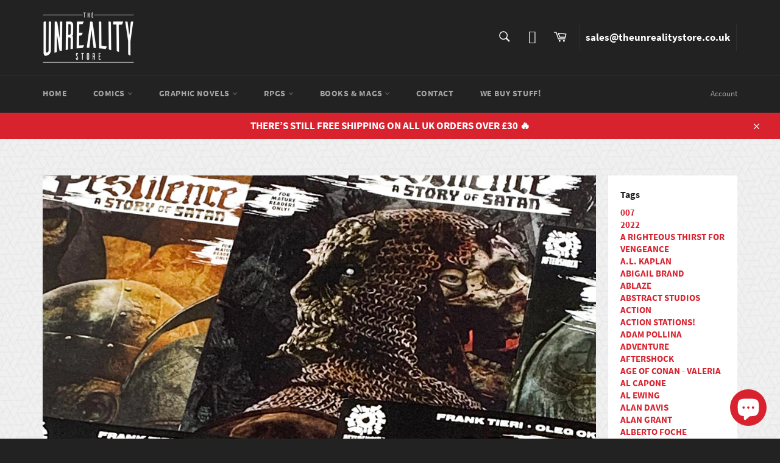

--- FILE ---
content_type: text/html; charset=utf-8
request_url: https://theunrealitystore.co.uk/blogs/blog/hundred-word-hit-28-pestilence-a-story-of-satan-1-5
body_size: 54518
content:
<!doctype html>
<html class="no-js" lang="en">
<head>

  <meta charset="utf-8">
  <meta http-equiv="X-UA-Compatible" content="IE=edge,chrome=1">
  <meta name="viewport" content="width=device-width,initial-scale=1">
  <meta name="theme-color" content="#222222">

  
    <link rel="shortcut icon" href="//theunrealitystore.co.uk/cdn/shop/files/unreality-favicon_32x32.png?v=1614292493" type="image/png">
  

  <link rel="canonical" href="https://theunrealitystore.co.uk/blogs/blog/hundred-word-hit-28-pestilence-a-story-of-satan-1-5">
  <title>
  HUNDRED WORD HIT #28 - PESTILENCE: A STORY OF SATAN #1-5 &ndash; The Unreality Store
  </title>

  
    <meta name="description" content="Pestilence - A Story Of Satan #1-5 by Frank Tieri and Oleg Okunev Roderick Helms is in trouble. Satan’s not happy that Roderick found the Holy Grail and thwarted his zombie plague so he’s possessed the Pope and is busy turning all those former zombies into demons with the intent of expanding hell on Earth and at the sa">
  

  <!-- /snippets/social-meta-tags.liquid -->




<meta property="og:site_name" content="The Unreality Store">
<meta property="og:url" content="https://theunrealitystore.co.uk/blogs/blog/hundred-word-hit-28-pestilence-a-story-of-satan-1-5">
<meta property="og:title" content="HUNDRED WORD HIT #28 - PESTILENCE: A STORY OF SATAN #1-5">
<meta property="og:type" content="article">
<meta property="og:description" content="Satan's back and everything is going to hell for Roderick Helms.">

<meta property="og:image" content="http://theunrealitystore.co.uk/cdn/shop/articles/IMG_3921_1200x1200.jpg?v=1606983155">
<meta property="og:image:secure_url" content="https://theunrealitystore.co.uk/cdn/shop/articles/IMG_3921_1200x1200.jpg?v=1606983155">


  <meta name="twitter:site" content="@unrealitystore">

<meta name="twitter:card" content="summary_large_image">
<meta name="twitter:title" content="HUNDRED WORD HIT #28 - PESTILENCE: A STORY OF SATAN #1-5">
<meta name="twitter:description" content="Satan's back and everything is going to hell for Roderick Helms.">


  <script>
    document.documentElement.className = document.documentElement.className.replace('no-js', 'js');
  </script>

  <!-- Theme Styles - DO NOT REMOVE -->
  <link href="//theunrealitystore.co.uk/cdn/shop/t/3/assets/theme.css?v=41431389367044553451628798194" rel="stylesheet" type="text/css" media="all" />
  <!-- BB + Sparq Styles - DO NOT REMOVE -->
  <link href="//theunrealitystore.co.uk/cdn/shop/t/3/assets/unreal-styles.css?v=176477833126476528181650985684" rel="stylesheet" type="text/css" media="all" />
  <link href="//theunrealitystore.co.uk/cdn/shop/t/3/assets/sq-custom.css?v=5224712148730538721673432537" rel="stylesheet" type="text/css" media="all" />

  <script>
    window.theme = window.theme || {};

    theme.strings = {
      stockAvailable: "1 available",
      addToCart: "Add to Cart",
      soldOut: "Sold Out",
      unavailable: "Unavailable",
      noStockAvailable: "The item could not be added to your cart because there are not enough in stock.",
      willNotShipUntil: "Will not ship until [date]",
      willBeInStockAfter: "Will be in stock after [date]",
      totalCartDiscount: "You're saving [savings]",
      addressError: "Error looking up that address",
      addressNoResults: "No results for that address",
      addressQueryLimit: "You have exceeded the Google API usage limit. Consider upgrading to a \u003ca href=\"https:\/\/developers.google.com\/maps\/premium\/usage-limits\"\u003ePremium Plan\u003c\/a\u003e.",
      authError: "There was a problem authenticating your Google Maps API Key.",
      slideNumber: "Slide [slide_number], current"
    };
  </script>

  <script src="//theunrealitystore.co.uk/cdn/shop/t/3/assets/lazysizes.min.js?v=56045284683979784691575374147" async="async"></script>

  

  <script src="//theunrealitystore.co.uk/cdn/shop/t/3/assets/vendor.js?v=59352919779726365461575374148" defer="defer"></script>

  

  <script src="//theunrealitystore.co.uk/cdn/shop/t/3/assets/theme.js?v=17829490311171280061575374147" defer="defer"></script>

  <script>window.performance && window.performance.mark && window.performance.mark('shopify.content_for_header.start');</script><meta name="google-site-verification" content="IbYVsl2wPx_TBfHNYzsic_SeNdbYMzrPZ2fOofGlv8Y">
<meta id="shopify-digital-wallet" name="shopify-digital-wallet" content="/26170851416/digital_wallets/dialog">
<meta name="shopify-checkout-api-token" content="9dc2f681c7360abf0b7efa2b8227269a">
<meta id="in-context-paypal-metadata" data-shop-id="26170851416" data-venmo-supported="false" data-environment="production" data-locale="en_US" data-paypal-v4="true" data-currency="GBP">
<link rel="alternate" type="application/atom+xml" title="Feed" href="/blogs/blog.atom" />
<script async="async" src="/checkouts/internal/preloads.js?locale=en-GB"></script>
<link rel="preconnect" href="https://shop.app" crossorigin="anonymous">
<script async="async" src="https://shop.app/checkouts/internal/preloads.js?locale=en-GB&shop_id=26170851416" crossorigin="anonymous"></script>
<script id="apple-pay-shop-capabilities" type="application/json">{"shopId":26170851416,"countryCode":"GB","currencyCode":"GBP","merchantCapabilities":["supports3DS"],"merchantId":"gid:\/\/shopify\/Shop\/26170851416","merchantName":"The Unreality Store","requiredBillingContactFields":["postalAddress","email"],"requiredShippingContactFields":["postalAddress","email"],"shippingType":"shipping","supportedNetworks":["visa","maestro","masterCard","amex","discover","elo"],"total":{"type":"pending","label":"The Unreality Store","amount":"1.00"},"shopifyPaymentsEnabled":true,"supportsSubscriptions":true}</script>
<script id="shopify-features" type="application/json">{"accessToken":"9dc2f681c7360abf0b7efa2b8227269a","betas":["rich-media-storefront-analytics"],"domain":"theunrealitystore.co.uk","predictiveSearch":true,"shopId":26170851416,"locale":"en"}</script>
<script>var Shopify = Shopify || {};
Shopify.shop = "the-unreality-store.myshopify.com";
Shopify.locale = "en";
Shopify.currency = {"active":"GBP","rate":"1.0"};
Shopify.country = "GB";
Shopify.theme = {"name":"TUS - VENTURE LIVE","id":80299229272,"schema_name":"Venture","schema_version":"10.1.1","theme_store_id":775,"role":"main"};
Shopify.theme.handle = "null";
Shopify.theme.style = {"id":null,"handle":null};
Shopify.cdnHost = "theunrealitystore.co.uk/cdn";
Shopify.routes = Shopify.routes || {};
Shopify.routes.root = "/";</script>
<script type="module">!function(o){(o.Shopify=o.Shopify||{}).modules=!0}(window);</script>
<script>!function(o){function n(){var o=[];function n(){o.push(Array.prototype.slice.apply(arguments))}return n.q=o,n}var t=o.Shopify=o.Shopify||{};t.loadFeatures=n(),t.autoloadFeatures=n()}(window);</script>
<script>
  window.ShopifyPay = window.ShopifyPay || {};
  window.ShopifyPay.apiHost = "shop.app\/pay";
  window.ShopifyPay.redirectState = null;
</script>
<script id="shop-js-analytics" type="application/json">{"pageType":"article"}</script>
<script defer="defer" async type="module" src="//theunrealitystore.co.uk/cdn/shopifycloud/shop-js/modules/v2/client.init-shop-cart-sync_C5BV16lS.en.esm.js"></script>
<script defer="defer" async type="module" src="//theunrealitystore.co.uk/cdn/shopifycloud/shop-js/modules/v2/chunk.common_CygWptCX.esm.js"></script>
<script type="module">
  await import("//theunrealitystore.co.uk/cdn/shopifycloud/shop-js/modules/v2/client.init-shop-cart-sync_C5BV16lS.en.esm.js");
await import("//theunrealitystore.co.uk/cdn/shopifycloud/shop-js/modules/v2/chunk.common_CygWptCX.esm.js");

  window.Shopify.SignInWithShop?.initShopCartSync?.({"fedCMEnabled":true,"windoidEnabled":true});

</script>
<script>
  window.Shopify = window.Shopify || {};
  if (!window.Shopify.featureAssets) window.Shopify.featureAssets = {};
  window.Shopify.featureAssets['shop-js'] = {"shop-cart-sync":["modules/v2/client.shop-cart-sync_ZFArdW7E.en.esm.js","modules/v2/chunk.common_CygWptCX.esm.js"],"init-fed-cm":["modules/v2/client.init-fed-cm_CmiC4vf6.en.esm.js","modules/v2/chunk.common_CygWptCX.esm.js"],"shop-button":["modules/v2/client.shop-button_tlx5R9nI.en.esm.js","modules/v2/chunk.common_CygWptCX.esm.js"],"shop-cash-offers":["modules/v2/client.shop-cash-offers_DOA2yAJr.en.esm.js","modules/v2/chunk.common_CygWptCX.esm.js","modules/v2/chunk.modal_D71HUcav.esm.js"],"init-windoid":["modules/v2/client.init-windoid_sURxWdc1.en.esm.js","modules/v2/chunk.common_CygWptCX.esm.js"],"shop-toast-manager":["modules/v2/client.shop-toast-manager_ClPi3nE9.en.esm.js","modules/v2/chunk.common_CygWptCX.esm.js"],"init-shop-email-lookup-coordinator":["modules/v2/client.init-shop-email-lookup-coordinator_B8hsDcYM.en.esm.js","modules/v2/chunk.common_CygWptCX.esm.js"],"init-shop-cart-sync":["modules/v2/client.init-shop-cart-sync_C5BV16lS.en.esm.js","modules/v2/chunk.common_CygWptCX.esm.js"],"avatar":["modules/v2/client.avatar_BTnouDA3.en.esm.js"],"pay-button":["modules/v2/client.pay-button_FdsNuTd3.en.esm.js","modules/v2/chunk.common_CygWptCX.esm.js"],"init-customer-accounts":["modules/v2/client.init-customer-accounts_DxDtT_ad.en.esm.js","modules/v2/client.shop-login-button_C5VAVYt1.en.esm.js","modules/v2/chunk.common_CygWptCX.esm.js","modules/v2/chunk.modal_D71HUcav.esm.js"],"init-shop-for-new-customer-accounts":["modules/v2/client.init-shop-for-new-customer-accounts_ChsxoAhi.en.esm.js","modules/v2/client.shop-login-button_C5VAVYt1.en.esm.js","modules/v2/chunk.common_CygWptCX.esm.js","modules/v2/chunk.modal_D71HUcav.esm.js"],"shop-login-button":["modules/v2/client.shop-login-button_C5VAVYt1.en.esm.js","modules/v2/chunk.common_CygWptCX.esm.js","modules/v2/chunk.modal_D71HUcav.esm.js"],"init-customer-accounts-sign-up":["modules/v2/client.init-customer-accounts-sign-up_CPSyQ0Tj.en.esm.js","modules/v2/client.shop-login-button_C5VAVYt1.en.esm.js","modules/v2/chunk.common_CygWptCX.esm.js","modules/v2/chunk.modal_D71HUcav.esm.js"],"shop-follow-button":["modules/v2/client.shop-follow-button_Cva4Ekp9.en.esm.js","modules/v2/chunk.common_CygWptCX.esm.js","modules/v2/chunk.modal_D71HUcav.esm.js"],"checkout-modal":["modules/v2/client.checkout-modal_BPM8l0SH.en.esm.js","modules/v2/chunk.common_CygWptCX.esm.js","modules/v2/chunk.modal_D71HUcav.esm.js"],"lead-capture":["modules/v2/client.lead-capture_Bi8yE_yS.en.esm.js","modules/v2/chunk.common_CygWptCX.esm.js","modules/v2/chunk.modal_D71HUcav.esm.js"],"shop-login":["modules/v2/client.shop-login_D6lNrXab.en.esm.js","modules/v2/chunk.common_CygWptCX.esm.js","modules/v2/chunk.modal_D71HUcav.esm.js"],"payment-terms":["modules/v2/client.payment-terms_CZxnsJam.en.esm.js","modules/v2/chunk.common_CygWptCX.esm.js","modules/v2/chunk.modal_D71HUcav.esm.js"]};
</script>
<script>(function() {
  var isLoaded = false;
  function asyncLoad() {
    if (isLoaded) return;
    isLoaded = true;
    var urls = ["https:\/\/chimpstatic.com\/mcjs-connected\/js\/users\/025785d7f964bfa2e8efd1fb2\/54cb378563279b0f816ab12ca.js?shop=the-unreality-store.myshopify.com","https:\/\/cdn.shopify.com\/s\/files\/1\/0261\/7085\/1416\/t\/3\/assets\/booster_eu_cookie_26170851416.js?v=1583845105\u0026shop=the-unreality-store.myshopify.com","https:\/\/ecommplugins-scripts.trustpilot.com\/v2.1\/js\/header.min.js?settings=eyJrZXkiOiJlM0JhVmVka3FDNmRkTkdzIiwicyI6InNrdSJ9\u0026shop=the-unreality-store.myshopify.com","https:\/\/ecommplugins-trustboxsettings.trustpilot.com\/the-unreality-store.myshopify.com.js?settings=1731338406734\u0026shop=the-unreality-store.myshopify.com","https:\/\/widget.trustpilot.com\/bootstrap\/v5\/tp.widget.sync.bootstrap.min.js?shop=the-unreality-store.myshopify.com","https:\/\/wishlisthero-assets.revampco.com\/store-front\/bundle2.js?shop=the-unreality-store.myshopify.com","https:\/\/cdn.nfcube.com\/96fc828dce0ab7d8a8ec5bcc7b16dd48.js?shop=the-unreality-store.myshopify.com","https:\/\/a.mailmunch.co\/widgets\/site-778755-67b3abd62b12124aaada63bf28e8c672410d72c3.js?shop=the-unreality-store.myshopify.com","https:\/\/wishlisthero-assets.revampco.com\/store-front\/bundle2.js?shop=the-unreality-store.myshopify.com","https:\/\/wishlisthero-assets.revampco.com\/store-front\/bundle2.js?shop=the-unreality-store.myshopify.com"];
    for (var i = 0; i < urls.length; i++) {
      var s = document.createElement('script');
      s.type = 'text/javascript';
      s.async = true;
      s.src = urls[i];
      var x = document.getElementsByTagName('script')[0];
      x.parentNode.insertBefore(s, x);
    }
  };
  if(window.attachEvent) {
    window.attachEvent('onload', asyncLoad);
  } else {
    window.addEventListener('load', asyncLoad, false);
  }
})();</script>
<script id="__st">var __st={"a":26170851416,"offset":0,"reqid":"c18600dd-b624-44f5-b52f-7a33e555384e-1768792466","pageurl":"theunrealitystore.co.uk\/blogs\/blog\/hundred-word-hit-28-pestilence-a-story-of-satan-1-5","s":"articles-492576702644","u":"05f5a84c8d55","p":"article","rtyp":"article","rid":492576702644};</script>
<script>window.ShopifyPaypalV4VisibilityTracking = true;</script>
<script id="captcha-bootstrap">!function(){'use strict';const t='contact',e='account',n='new_comment',o=[[t,t],['blogs',n],['comments',n],[t,'customer']],c=[[e,'customer_login'],[e,'guest_login'],[e,'recover_customer_password'],[e,'create_customer']],r=t=>t.map((([t,e])=>`form[action*='/${t}']:not([data-nocaptcha='true']) input[name='form_type'][value='${e}']`)).join(','),a=t=>()=>t?[...document.querySelectorAll(t)].map((t=>t.form)):[];function s(){const t=[...o],e=r(t);return a(e)}const i='password',u='form_key',d=['recaptcha-v3-token','g-recaptcha-response','h-captcha-response',i],f=()=>{try{return window.sessionStorage}catch{return}},m='__shopify_v',_=t=>t.elements[u];function p(t,e,n=!1){try{const o=window.sessionStorage,c=JSON.parse(o.getItem(e)),{data:r}=function(t){const{data:e,action:n}=t;return t[m]||n?{data:e,action:n}:{data:t,action:n}}(c);for(const[e,n]of Object.entries(r))t.elements[e]&&(t.elements[e].value=n);n&&o.removeItem(e)}catch(o){console.error('form repopulation failed',{error:o})}}const l='form_type',E='cptcha';function T(t){t.dataset[E]=!0}const w=window,h=w.document,L='Shopify',v='ce_forms',y='captcha';let A=!1;((t,e)=>{const n=(g='f06e6c50-85a8-45c8-87d0-21a2b65856fe',I='https://cdn.shopify.com/shopifycloud/storefront-forms-hcaptcha/ce_storefront_forms_captcha_hcaptcha.v1.5.2.iife.js',D={infoText:'Protected by hCaptcha',privacyText:'Privacy',termsText:'Terms'},(t,e,n)=>{const o=w[L][v],c=o.bindForm;if(c)return c(t,g,e,D).then(n);var r;o.q.push([[t,g,e,D],n]),r=I,A||(h.body.append(Object.assign(h.createElement('script'),{id:'captcha-provider',async:!0,src:r})),A=!0)});var g,I,D;w[L]=w[L]||{},w[L][v]=w[L][v]||{},w[L][v].q=[],w[L][y]=w[L][y]||{},w[L][y].protect=function(t,e){n(t,void 0,e),T(t)},Object.freeze(w[L][y]),function(t,e,n,w,h,L){const[v,y,A,g]=function(t,e,n){const i=e?o:[],u=t?c:[],d=[...i,...u],f=r(d),m=r(i),_=r(d.filter((([t,e])=>n.includes(e))));return[a(f),a(m),a(_),s()]}(w,h,L),I=t=>{const e=t.target;return e instanceof HTMLFormElement?e:e&&e.form},D=t=>v().includes(t);t.addEventListener('submit',(t=>{const e=I(t);if(!e)return;const n=D(e)&&!e.dataset.hcaptchaBound&&!e.dataset.recaptchaBound,o=_(e),c=g().includes(e)&&(!o||!o.value);(n||c)&&t.preventDefault(),c&&!n&&(function(t){try{if(!f())return;!function(t){const e=f();if(!e)return;const n=_(t);if(!n)return;const o=n.value;o&&e.removeItem(o)}(t);const e=Array.from(Array(32),(()=>Math.random().toString(36)[2])).join('');!function(t,e){_(t)||t.append(Object.assign(document.createElement('input'),{type:'hidden',name:u})),t.elements[u].value=e}(t,e),function(t,e){const n=f();if(!n)return;const o=[...t.querySelectorAll(`input[type='${i}']`)].map((({name:t})=>t)),c=[...d,...o],r={};for(const[a,s]of new FormData(t).entries())c.includes(a)||(r[a]=s);n.setItem(e,JSON.stringify({[m]:1,action:t.action,data:r}))}(t,e)}catch(e){console.error('failed to persist form',e)}}(e),e.submit())}));const S=(t,e)=>{t&&!t.dataset[E]&&(n(t,e.some((e=>e===t))),T(t))};for(const o of['focusin','change'])t.addEventListener(o,(t=>{const e=I(t);D(e)&&S(e,y())}));const B=e.get('form_key'),M=e.get(l),P=B&&M;t.addEventListener('DOMContentLoaded',(()=>{const t=y();if(P)for(const e of t)e.elements[l].value===M&&p(e,B);[...new Set([...A(),...v().filter((t=>'true'===t.dataset.shopifyCaptcha))])].forEach((e=>S(e,t)))}))}(h,new URLSearchParams(w.location.search),n,t,e,['guest_login'])})(!0,!0)}();</script>
<script integrity="sha256-4kQ18oKyAcykRKYeNunJcIwy7WH5gtpwJnB7kiuLZ1E=" data-source-attribution="shopify.loadfeatures" defer="defer" src="//theunrealitystore.co.uk/cdn/shopifycloud/storefront/assets/storefront/load_feature-a0a9edcb.js" crossorigin="anonymous"></script>
<script crossorigin="anonymous" defer="defer" src="//theunrealitystore.co.uk/cdn/shopifycloud/storefront/assets/shopify_pay/storefront-65b4c6d7.js?v=20250812"></script>
<script data-source-attribution="shopify.dynamic_checkout.dynamic.init">var Shopify=Shopify||{};Shopify.PaymentButton=Shopify.PaymentButton||{isStorefrontPortableWallets:!0,init:function(){window.Shopify.PaymentButton.init=function(){};var t=document.createElement("script");t.src="https://theunrealitystore.co.uk/cdn/shopifycloud/portable-wallets/latest/portable-wallets.en.js",t.type="module",document.head.appendChild(t)}};
</script>
<script data-source-attribution="shopify.dynamic_checkout.buyer_consent">
  function portableWalletsHideBuyerConsent(e){var t=document.getElementById("shopify-buyer-consent"),n=document.getElementById("shopify-subscription-policy-button");t&&n&&(t.classList.add("hidden"),t.setAttribute("aria-hidden","true"),n.removeEventListener("click",e))}function portableWalletsShowBuyerConsent(e){var t=document.getElementById("shopify-buyer-consent"),n=document.getElementById("shopify-subscription-policy-button");t&&n&&(t.classList.remove("hidden"),t.removeAttribute("aria-hidden"),n.addEventListener("click",e))}window.Shopify?.PaymentButton&&(window.Shopify.PaymentButton.hideBuyerConsent=portableWalletsHideBuyerConsent,window.Shopify.PaymentButton.showBuyerConsent=portableWalletsShowBuyerConsent);
</script>
<script data-source-attribution="shopify.dynamic_checkout.cart.bootstrap">document.addEventListener("DOMContentLoaded",(function(){function t(){return document.querySelector("shopify-accelerated-checkout-cart, shopify-accelerated-checkout")}if(t())Shopify.PaymentButton.init();else{new MutationObserver((function(e,n){t()&&(Shopify.PaymentButton.init(),n.disconnect())})).observe(document.body,{childList:!0,subtree:!0})}}));
</script>
<script id='scb4127' type='text/javascript' async='' src='https://theunrealitystore.co.uk/cdn/shopifycloud/privacy-banner/storefront-banner.js'></script><link id="shopify-accelerated-checkout-styles" rel="stylesheet" media="screen" href="https://theunrealitystore.co.uk/cdn/shopifycloud/portable-wallets/latest/accelerated-checkout-backwards-compat.css" crossorigin="anonymous">
<style id="shopify-accelerated-checkout-cart">
        #shopify-buyer-consent {
  margin-top: 1em;
  display: inline-block;
  width: 100%;
}

#shopify-buyer-consent.hidden {
  display: none;
}

#shopify-subscription-policy-button {
  background: none;
  border: none;
  padding: 0;
  text-decoration: underline;
  font-size: inherit;
  cursor: pointer;
}

#shopify-subscription-policy-button::before {
  box-shadow: none;
}

      </style>

<script>window.performance && window.performance.mark && window.performance.mark('shopify.content_for_header.end');</script>
  
  <!-- Sparq Assets -->
  <script src="//theunrealitystore.co.uk/cdn/shop/t/3/assets/sq-config.min.js?v=59800024965453818331768792260"></script>

<link href="//theunrealitystore.co.uk/cdn/shop/t/3/assets/sq-common.min.css?v=96010561244495879131648549211" rel="stylesheet" type="text/css" media="all" />
<link href="//theunrealitystore.co.uk/cdn/shop/t/3/assets/sq-app.min.css?v=100766637221725418291673431700" rel="stylesheet" type="text/css" media="all" />
<script src="//theunrealitystore.co.uk/cdn/shop/t/3/assets/sq-tracker.min.js?v=171792283242906433421648549211" async></script>
<script src="//theunrealitystore.co.uk/cdn/shop/t/3/assets/sq-common.min.js?v=144555365257920902921764148686" async></script>
<script src="//theunrealitystore.co.uk/cdn/shop/t/3/assets/sq-app.min.js?v=120391292916366084101673431700" async></script>

<script type="text/javascript" src="https://d354wf6w0s8ijx.cloudfront.net/js/sq-init.js?s=26170851416&v=oqyr2yt4rv16bbs56yv7pytd&shop=the-unreality-store.myshopify.com" async></script>

  <script src="//theunrealitystore.co.uk/cdn/shop/t/3/assets/sq-template.js?v=85034394887949406691647256668" type="text/javascript"></script>
  <!-- Whislist Hero Styles -->  
  
<!-- Font icon for header icons -->
<link href="https://de454z9efqcli.cloudfront.net/safe-icons/css/wishlisthero-icons.css" rel="stylesheet"/>
<!-- Style for floating buttons and others -->
<style type="text/css">
    .wishlisthero-floating {
        position: absolute;
          right:5px;
        top: 5px;
        z-index: 23;
        border-radius: 100%;
    }

    .wishlisthero-floating:hover {
        background-color: rgba(0, 0, 0, 0.05);
    }

    .wishlisthero-floating button {
        font-size: 20px !important;
        width: 40px !important;
        padding: 0.125em 0 0 !important;
    }


.wishlisthero-product-page-button-container{
   padding-right:10px;
}
    /****************************************************************************************/
    /* For some theme shared view need some spacing */
    /*
    #wishlist-hero-shared-list-view {
  margin-top: 15px;
  margin-bottom: 15px;
}
#wishlist-hero-shared-list-view h1 {
  padding-left: 5px;
}

#wishlisthero-product-page-button-container {
  padding-top: 15px;
}
.MuiTypography-body2 ,.MuiTypography-body1 ,.MuiTypography-caption ,.MuiTypography-button ,.MuiTypography-h1 ,.MuiTypography-h2 ,.MuiTypography-h3 ,.MuiTypography-h4 ,.MuiTypography-h5 ,.MuiTypography-h6 ,.MuiTypography-subtitle1 ,.MuiTypography-subtitle2 ,.MuiTypography-overline , MuiButton-root{
     font-family: inherit !important; /*Roboto, Helvetica, Arial, sans-serif;*/
}
.MuiTypography-h1 , .MuiTypography-h2 , .MuiTypography-h3 , .MuiTypography-h4 , .MuiTypography-h5 , .MuiTypography-h6 {
     font-family: ,  !important;
     font-family: ,  !important;
     letter-spacing: 0.1em;
}
*/
    /****************************************************************************************/
    /* #wishlisthero-product-page-button-container button {
  padding-left: 1px !important;
} */
    /****************************************************************************************/
    /* Customize the indicator when wishlist has items AND the normal indicator not working */
span.wishlist-hero-items-count {
  position: absolute;
}
</style>
<script>window.wishlisthero_cartDotClasses=['site-header__cart-indicator', 'is-visible'];</script>
<script>window.wishlisthero_buttonProdPageClasses=['btn','btn--full','product-form__cart-submit','btn--secondary-accent'];</script>
<script>window.wishlisthero_buttonProdPageFontSize='auto';</script>
 <script type='text/javascript'>try{
   window.WishListHero_setting = {"ButtonColor":"rgba(234, 29, 29, 1)","IconColor":"rgba(255, 255, 255, 1)","IconType":"Star","ButtonTextBeforeAdding":"ADD TO WISHLIST","ButtonTextAfterAdding":"ADDED TO WISHLIST","AnimationAfterAddition":"Flip and rotate","ButtonTextAddToCart":"ADD TO CART","AddedProductNotificationText":"Product added to wishlist successfully","AddedProductToCartNotificationText":"Product added to cart successfully","ViewCartLinkText":"View Cart","SharePopup_TitleText":"Share My Wishlist","SharePopup_shareBtnText":"Share","SharePopup_shareHederText":"Share on Social Networks","SharePopup_shareCopyText":"Or copy Wishlist link to share","SharePopup_shareCancelBtnText":"Cancel","SharePopup_shareCopyBtnText":"Copy","SendEMailPopup_BtnText":"Send email","SendEMailPopup_FromText":"From Name","SendEMailPopup_ToText":"To email","SendEMailPopup_BodyText":"Body","SendEMailPopup_SendBtnText":"Send","SendEMailPopup_TitleText":"Send My Wislist via Email","RemoveProductMessageText":"Are you sure you want to remove this item from your Wishlist ?","RemovedProductNotificationText":"Product removed from Wishlist successfully","RemovePopupOkText":"OK","RemovePopup_HeaderText":"ARE YOU SURE?","ViewWishlistText":"View Wishlist","EmptyWishlistText":"There are no items in this Wishlist","BuyNowButtonText":"Buy Now","Wishlist_Title":"My Wishlist","WishlistHeaderTitleAlignment":"Left","WishlistProductImageSize":"Normal","PriceColor":"rgba(31, 114, 228, 1)","HeaderFontSize":"30","PriceFontSize":"18","ProductNameFontSize":"16","LaunchPointType":"header_menu","DisplayWishlistAs":"popup_window","DisplayButtonAs":"button_only","PopupSize":"md","HideAddToCartButton":false,"NoRedirectAfterAddToCart":false,"DisableGuestCustomer":false,"LoginPopupContent":"Please login to save your Wishlist across devices.","LoginPopupLoginBtnText":"Login","LoginPopupContentFontSize":"20","NotificationPopupPosition":"right","WishlistButtonTextColor":"rgba(255, 255, 255, 1)","EnableRemoveFromWishlistAfterAddButtonText":"REMOVE FROM WISHLIST","_id":"5f352bd5ae85f1241e1fc720","EnableCollection":false,"EnableShare":true,"RemovePowerBy":false,"EnableFBPixel":false,"DisapleApp":false,"FloatPointPossition":"right","HeartStateToggle":true,"HeaderMenuItemsIndicator":true,"EnableRemoveFromWishlistAfterAdd":true,"AddAllOutOfStockProductNotificationText":"There seems to have been an issue adding items to cart, please try again later","AddProductMessageText":"Are you sure you want to add all items to cart ?","ButtonTextAddAllToCart":"ADD All TO CART","ButtonTextOutOfStock":"OUT OF STOCK","ButtonTextRemoveAllToCart":"REMOVE All FROM WISHLIST","RemoveAllProductMessageText":"Are you sure you want to remove all items from your wishlist ?","CollectionViewAddedToWishlistIconBackgroundColor":"","CollectionViewAddedToWishlistIconColor":"rgba(34, 235, 28, 1)","CollectionViewIconBackgroundColor":"","CollectionViewIconColor":"rgba(234, 29, 29, 1)","Shop":"the-unreality-store.myshopify.com","shop":"the-unreality-store.myshopify.com","Status":"Active","Plan":"FREE"};  
  }catch(e){ console.error('Error loading config',e); } </script>
   <script src="//theunrealitystore.co.uk/cdn/shop/t/3/assets/sq-custom.js?v=105263318010497056481647240264"></script>
<script type="text/javascript">
  //BOOSTER APPS COMMON JS CODE
  window.BoosterApps = window.BoosterApps || {};
  window.BoosterApps.common = window.BoosterApps.common || {};
  window.BoosterApps.common.shop = {
    permanent_domain: 'the-unreality-store.myshopify.com',
    currency: "GBP",
    money_format: "\u003cspan class=money\u003e£{{amount}}\u003c\/span\u003e",
    id: 26170851416
  };
  

  window.BoosterApps.common.template = 'article';
  window.BoosterApps.common.cart = {};
  window.BoosterApps.common.vapid_public_key = "BO5RJ2FA8w6MW2Qt1_MKSFtoVpVjUMLYkHb2arb7zZxEaYGTMuLvmZGabSHj8q0EwlzLWBAcAU_0z-z9Xps8kF8=";

  window.BoosterApps.cs_app_url = "/apps/ba_fb_app";

  window.BoosterApps.global_config = {"asset_urls":{"loy":{"init_js":"https:\/\/cdn.shopify.com\/s\/files\/1\/0194\/1736\/6592\/t\/1\/assets\/ba_loy_init.js?v=1643899006","widget_js":"https:\/\/cdn.shopify.com\/s\/files\/1\/0194\/1736\/6592\/t\/1\/assets\/ba_loy_widget.js?v=1643899010","widget_css":"https:\/\/cdn.shopify.com\/s\/files\/1\/0194\/1736\/6592\/t\/1\/assets\/ba_loy_widget.css?v=1630424861"},"rev":{"init_js":null,"widget_js":null,"modal_js":null,"widget_css":null,"modal_css":null},"pu":{"init_js":"https:\/\/cdn.shopify.com\/s\/files\/1\/0194\/1736\/6592\/t\/1\/assets\/ba_pu_init.js?v=1635877170"},"bis":{"init_js":"https:\/\/cdn.shopify.com\/s\/files\/1\/0194\/1736\/6592\/t\/1\/assets\/ba_bis_init.js?v=1633795418","modal_js":"https:\/\/cdn.shopify.com\/s\/files\/1\/0194\/1736\/6592\/t\/1\/assets\/ba_bis_modal.js?v=1633795421","modal_css":"https:\/\/cdn.shopify.com\/s\/files\/1\/0194\/1736\/6592\/t\/1\/assets\/ba_bis_modal.css?v=1620346071"},"widgets":{"init_js":"https:\/\/cdn.shopify.com\/s\/files\/1\/0194\/1736\/6592\/t\/1\/assets\/ba_widget_init.js?v=1644087665","modal_js":"https:\/\/cdn.shopify.com\/s\/files\/1\/0194\/1736\/6592\/t\/1\/assets\/ba_widget_modal.js?v=1643989786","modal_css":"https:\/\/cdn.shopify.com\/s\/files\/1\/0194\/1736\/6592\/t\/1\/assets\/ba_widget_modal.css?v=1643989789"},"global":{"helper_js":"https:\/\/cdn.shopify.com\/s\/files\/1\/0194\/1736\/6592\/t\/1\/assets\/ba_tracking.js?v=1637601969"}},"proxy_paths":{"pu":"\/apps\/ba_fb_app","app_metrics":"\/apps\/ba_fb_app\/app_metrics","push_subscription":"\/apps\/ba_fb_app\/push"},"aat":["cookie","pu"],"pv":false,"sts":false,"bam":false,"base_money_format":"\u003cspan class=money\u003e£{{amount}}\u003c\/span\u003e"};



    window.BoosterApps.pu_config = {"push_prompt_cover_enabled":false,"push_prompt_cover_title":"One small step","push_prompt_cover_message":"Allow your browser to receive notifications","subscription_plan_exceeded_limits":false};


  for (i = 0; i < window.localStorage.length; i++) {
    var key = window.localStorage.key(i);
    if (key.slice(0,10) === "ba_msg_sub") {
      window.BoosterApps.can_update_cart = true;
    }
  }

  

</script>


<script type="text/javascript">
  !function(e){var t={};function r(n){if(t[n])return t[n].exports;var o=t[n]={i:n,l:!1,exports:{}};return e[n].call(o.exports,o,o.exports,r),o.l=!0,o.exports}r.m=e,r.c=t,r.d=function(e,t,n){r.o(e,t)||Object.defineProperty(e,t,{enumerable:!0,get:n})},r.r=function(e){"undefined"!==typeof Symbol&&Symbol.toStringTag&&Object.defineProperty(e,Symbol.toStringTag,{value:"Module"}),Object.defineProperty(e,"__esModule",{value:!0})},r.t=function(e,t){if(1&t&&(e=r(e)),8&t)return e;if(4&t&&"object"===typeof e&&e&&e.__esModule)return e;var n=Object.create(null);if(r.r(n),Object.defineProperty(n,"default",{enumerable:!0,value:e}),2&t&&"string"!=typeof e)for(var o in e)r.d(n,o,function(t){return e[t]}.bind(null,o));return n},r.n=function(e){var t=e&&e.__esModule?function(){return e.default}:function(){return e};return r.d(t,"a",t),t},r.o=function(e,t){return Object.prototype.hasOwnProperty.call(e,t)},r.p="https://rivo.io/apps/push-marketing/packs/",r(r.s=27)}({27:function(e,t){}});
//# sourceMappingURL=application-8f6cbfa7fa510628374c.js.map

  //Global snippet for Booster Apps
  //this is updated automatically - do not edit manually.

  function loadScript(src, defer, done) {
    var js = document.createElement('script');
    js.src = src;
    js.defer = defer;
    js.onload = function(){done();};
    js.onerror = function(){
      done(new Error('Failed to load script ' + src));
    };
    document.head.appendChild(js);
  }

  function browserSupportsAllFeatures() {
    return window.Promise && window.fetch && window.Symbol;
  }

  if (browserSupportsAllFeatures()) {
    main();
  } else {
    loadScript('https://polyfill-fastly.net/v3/polyfill.min.js?features=Promise,fetch', true, main);
  }

  function loadAppScripts(){



      loadScript(window.BoosterApps.global_config.asset_urls.pu.init_js, true, function(){});
  }

  function main(err) {
    //isolate the scope
    loadScript(window.BoosterApps.global_config.asset_urls.global.helper_js, false, loadAppScripts);
  }
</script>

<!-- BEGIN app block: shopify://apps/ta-labels-badges/blocks/bss-pl-config-data/91bfe765-b604-49a1-805e-3599fa600b24 --><script
    id='bss-pl-config-data'
>
	let TAE_StoreId = "43017";
	if (typeof BSS_PL == 'undefined' || TAE_StoreId !== "") {
  		var BSS_PL = {};
		BSS_PL.storeId = 43017;
		BSS_PL.currentPlan = "five_usd";
		BSS_PL.apiServerProduction = "https://product-labels-pro.bsscommerce.com";
		BSS_PL.publicAccessToken = null;
		BSS_PL.customerTags = "null";
		BSS_PL.customerId = "null";
		BSS_PL.storeIdCustomOld = 10678;
		BSS_PL.storeIdOldWIthPriority = 12200;
		BSS_PL.storeIdOptimizeAppendLabel = null
		BSS_PL.optimizeCodeIds = null; 
		BSS_PL.extendedFeatureIds = null;
		BSS_PL.integration = {"laiReview":{"status":0,"config":[]}};
		BSS_PL.settingsData  = {};
		BSS_PL.configProductMetafields = null;
		BSS_PL.configVariantMetafields = null;
		
		BSS_PL.configData = [].concat({"id":110741,"name":"Untitled label","priority":0,"enable":1,"pages":"1,2,3,4,7","related_product_tag":null,"first_image_tags":null,"img_url":"label_shopify_2-14.png","public_img_url":"https://cdn.shopify.com/s/files/1/0261/7085/1416/files/label_shopify_2-14.png?v=1711381062","position":2,"apply":0,"product_type":0,"exclude_products":6,"collection_image_type":0,"product":"8621247365335","variant":"","collection":"","exclude_product_ids":"","collection_image":"","inventory":0,"tags":"","excludeTags":"","from_price":null,"to_price":null,"domain_id":43017,"locations":"","enable_allowed_countries":false,"enable_visibility_date":false,"from_date":null,"to_date":null,"enable_discount_range":0,"discount_type":1,"discount_from":null,"discount_to":null,"label_text":"New arrival","label_text_color":"#ffffff","label_text_background_color":"#ff7f50","label_text_font_size":12,"label_text_no_image":1,"label_text_in_stock":"In Stock","label_text_out_stock":"Sold out","label_shadow":0,"label_opacity":100,"label_border_radius":0,"label_shadow_color":"#808080","label_text_style":0,"label_text_font_family":null,"label_text_font_url":null,"label_preview_image":"/static/adminhtml/images/sample.jpg","label_text_enable":0,"customer_tags":"","exclude_customer_tags":"","customer_type":"allcustomers","exclude_customers":"all_customer_tags","label_on_image":"2","label_type":1,"badge_type":0,"custom_selector":null,"margin_top":0,"margin_bottom":0,"mobile_height_label":null,"mobile_width_label":30,"mobile_font_size_label":12,"emoji":null,"emoji_position":null,"transparent_background":null,"custom_page":null,"check_custom_page":null,"margin_left":0,"instock":null,"price_range_from":null,"price_range_to":null,"enable_price_range":0,"enable_product_publish":0,"selected_product":"null","product_publish_from":null,"product_publish_to":null,"enable_countdown_timer":0,"option_format_countdown":0,"countdown_time":null,"option_end_countdown":null,"start_day_countdown":null,"countdown_type":1,"countdown_daily_from_time":null,"countdown_daily_to_time":null,"countdown_interval_start_time":null,"countdown_interval_length":null,"countdown_interval_break_length":null,"public_url_s3":"https://shopify-production-product-labels.s3.us-east-2.amazonaws.com/public/static/adminhtml/libs/13/label_shopify_2-14.png","enable_visibility_period":0,"visibility_period":1,"createdAt":"2024-02-24T15:22:59.000Z","customer_ids":"","exclude_customer_ids":"","angle":0,"toolTipText":"","label_shape":"rectangle","mobile_fixed_percent_label":"percentage","desktop_width_label":30,"desktop_height_label":null,"desktop_fixed_percent_label":"percentage","mobile_position":0,"desktop_label_unlimited_top":33,"desktop_label_unlimited_left":33,"mobile_label_unlimited_top":33,"mobile_label_unlimited_left":33,"mobile_margin_top":0,"mobile_margin_left":0,"mobile_config_label_enable":null,"mobile_default_config":1,"mobile_margin_bottom":0,"enable_fixed_time":0,"fixed_time":null,"statusLabelHoverText":0,"labelHoverTextLink":"","labelAltText":"","statusLabelAltText":0,"enable_badge_stock":0,"badge_stock_style":1,"badge_stock_config":null,"enable_multi_badge":0,"animation_type":1,"desktop_show_badges":1,"mobile_show_badges":1,"desktop_show_labels":1,"mobile_show_labels":1,"label_text_unlimited_stock":"Unlimited Stock","img_plan_id":13,"label_badge_type":"image","deletedAt":null,"desktop_lock_aspect_ratio":true,"mobile_lock_aspect_ratio":true,"img_aspect_ratio":1,"preview_board_width":402,"preview_board_height":431,"set_size_on_mobile":true,"set_position_on_mobile":true,"updatedAt":"2024-07-19T17:46:40.000Z","multipleBadge":null,"label_id":110741,"label_text_id":110741},{"id":110740,"name":"Untitled label","priority":0,"enable":1,"pages":"1,2,3,4,7","related_product_tag":null,"first_image_tags":null,"img_url":"label_shopify_2-07.png","public_img_url":"https://cdn.shopify.com/s/files/1/0261/7085/1416/files/label_shopify_2-07.png?v=1708788120","position":0,"apply":0,"product_type":0,"exclude_products":6,"collection_image_type":0,"product":"8262891012311","variant":"","collection":"","exclude_product_ids":"","collection_image":"","inventory":0,"tags":"","excludeTags":"","from_price":null,"to_price":null,"domain_id":43017,"locations":"","enable_allowed_countries":false,"enable_visibility_date":false,"from_date":null,"to_date":null,"enable_discount_range":0,"discount_type":1,"discount_from":null,"discount_to":null,"label_text":"New arrival","label_text_color":"#ffffff","label_text_background_color":"#ff7f50","label_text_font_size":12,"label_text_no_image":1,"label_text_in_stock":"In Stock","label_text_out_stock":"Sold out","label_shadow":0,"label_opacity":100,"label_border_radius":0,"label_shadow_color":"#808080","label_text_style":0,"label_text_font_family":null,"label_text_font_url":null,"label_preview_image":"/static/adminhtml/images/sample.jpg","label_text_enable":0,"customer_tags":"","exclude_customer_tags":"","customer_type":"allcustomers","exclude_customers":"all_customer_tags","label_on_image":"2","label_type":1,"badge_type":0,"custom_selector":null,"margin_top":0,"margin_bottom":0,"mobile_height_label":null,"mobile_width_label":30,"mobile_font_size_label":12,"emoji":null,"emoji_position":null,"transparent_background":null,"custom_page":null,"check_custom_page":null,"margin_left":0,"instock":null,"price_range_from":null,"price_range_to":null,"enable_price_range":0,"enable_product_publish":0,"selected_product":"null","product_publish_from":null,"product_publish_to":null,"enable_countdown_timer":0,"option_format_countdown":0,"countdown_time":null,"option_end_countdown":null,"start_day_countdown":null,"countdown_type":1,"countdown_daily_from_time":null,"countdown_daily_to_time":null,"countdown_interval_start_time":null,"countdown_interval_length":null,"countdown_interval_break_length":null,"public_url_s3":"https://shopify-production-product-labels.s3.us-east-2.amazonaws.com/public/static/adminhtml/libs/13/label_shopify_2-07.png","enable_visibility_period":0,"visibility_period":1,"createdAt":"2024-02-24T15:22:03.000Z","customer_ids":"","exclude_customer_ids":"","angle":0,"toolTipText":"","label_shape":"rectangle","mobile_fixed_percent_label":"percentage","desktop_width_label":30,"desktop_height_label":null,"desktop_fixed_percent_label":"percentage","mobile_position":0,"desktop_label_unlimited_top":33,"desktop_label_unlimited_left":33,"mobile_label_unlimited_top":33,"mobile_label_unlimited_left":33,"mobile_margin_top":0,"mobile_margin_left":0,"mobile_config_label_enable":null,"mobile_default_config":1,"mobile_margin_bottom":0,"enable_fixed_time":0,"fixed_time":null,"statusLabelHoverText":0,"labelHoverTextLink":"","labelAltText":"","statusLabelAltText":0,"enable_badge_stock":0,"badge_stock_style":1,"badge_stock_config":null,"enable_multi_badge":0,"animation_type":0,"desktop_show_badges":1,"mobile_show_badges":1,"desktop_show_labels":1,"mobile_show_labels":1,"label_text_unlimited_stock":"Unlimited Stock","img_plan_id":13,"label_badge_type":"image","deletedAt":null,"desktop_lock_aspect_ratio":true,"mobile_lock_aspect_ratio":true,"img_aspect_ratio":1,"preview_board_width":406,"preview_board_height":406,"set_size_on_mobile":true,"set_position_on_mobile":true,"updatedAt":"2024-02-29T20:17:37.000Z","multipleBadge":null,"label_id":110740,"label_text_id":110740},);

		
		BSS_PL.configDataBanner = [].concat();

		
		BSS_PL.configDataPopup = [].concat();

		
		BSS_PL.configDataLabelGroup = [].concat();
		
		
		BSS_PL.collectionID = ``;
		BSS_PL.collectionHandle = ``;
		BSS_PL.collectionTitle = ``;

		
		BSS_PL.conditionConfigData = [].concat();
	}
</script>




<style>
    
    

</style>

<script>
    function bssLoadScripts(src, callback, isDefer = false) {
        const scriptTag = document.createElement('script');
        document.head.appendChild(scriptTag);
        scriptTag.src = src;
        if (isDefer) {
            scriptTag.defer = true;
        } else {
            scriptTag.async = true;
        }
        if (callback) {
            scriptTag.addEventListener('load', function () {
                callback();
            });
        }
    }
    const scriptUrls = [
        "https://cdn.shopify.com/extensions/019bc4fb-09b1-7c2a-aaf4-8025e33c8448/product-label-557/assets/bss-pl-init-helper.js",
        "https://cdn.shopify.com/extensions/019bc4fb-09b1-7c2a-aaf4-8025e33c8448/product-label-557/assets/bss-pl-init-config-run-scripts.js",
    ];
    Promise.all(scriptUrls.map((script) => new Promise((resolve) => bssLoadScripts(script, resolve)))).then((res) => {
        console.log('BSS scripts loaded');
        window.bssScriptsLoaded = true;
    });

	function bssInitScripts() {
		if (BSS_PL.configData.length) {
			const enabledFeature = [
				{ type: 1, script: "https://cdn.shopify.com/extensions/019bc4fb-09b1-7c2a-aaf4-8025e33c8448/product-label-557/assets/bss-pl-init-for-label.js" },
				{ type: 2, badge: [0, 7, 8], script: "https://cdn.shopify.com/extensions/019bc4fb-09b1-7c2a-aaf4-8025e33c8448/product-label-557/assets/bss-pl-init-for-badge-product-name.js" },
				{ type: 2, badge: [1, 11], script: "https://cdn.shopify.com/extensions/019bc4fb-09b1-7c2a-aaf4-8025e33c8448/product-label-557/assets/bss-pl-init-for-badge-product-image.js" },
				{ type: 2, badge: 2, script: "https://cdn.shopify.com/extensions/019bc4fb-09b1-7c2a-aaf4-8025e33c8448/product-label-557/assets/bss-pl-init-for-badge-custom-selector.js" },
				{ type: 2, badge: [3, 9, 10], script: "https://cdn.shopify.com/extensions/019bc4fb-09b1-7c2a-aaf4-8025e33c8448/product-label-557/assets/bss-pl-init-for-badge-price.js" },
				{ type: 2, badge: 4, script: "https://cdn.shopify.com/extensions/019bc4fb-09b1-7c2a-aaf4-8025e33c8448/product-label-557/assets/bss-pl-init-for-badge-add-to-cart-btn.js" },
				{ type: 2, badge: 5, script: "https://cdn.shopify.com/extensions/019bc4fb-09b1-7c2a-aaf4-8025e33c8448/product-label-557/assets/bss-pl-init-for-badge-quantity-box.js" },
				{ type: 2, badge: 6, script: "https://cdn.shopify.com/extensions/019bc4fb-09b1-7c2a-aaf4-8025e33c8448/product-label-557/assets/bss-pl-init-for-badge-buy-it-now-btn.js" }
			]
				.filter(({ type, badge }) => BSS_PL.configData.some(item => item.label_type === type && (badge === undefined || (Array.isArray(badge) ? badge.includes(item.badge_type) : item.badge_type === badge))) || (type === 1 && BSS_PL.configDataLabelGroup && BSS_PL.configDataLabelGroup.length))
				.map(({ script }) => script);
				
            enabledFeature.forEach((src) => bssLoadScripts(src));

            if (enabledFeature.length) {
                const src = "https://cdn.shopify.com/extensions/019bc4fb-09b1-7c2a-aaf4-8025e33c8448/product-label-557/assets/bss-product-label-js.js";
                bssLoadScripts(src);
            }
        }

        if (BSS_PL.configDataBanner && BSS_PL.configDataBanner.length) {
            const src = "https://cdn.shopify.com/extensions/019bc4fb-09b1-7c2a-aaf4-8025e33c8448/product-label-557/assets/bss-product-label-banner.js";
            bssLoadScripts(src);
        }

        if (BSS_PL.configDataPopup && BSS_PL.configDataPopup.length) {
            const src = "https://cdn.shopify.com/extensions/019bc4fb-09b1-7c2a-aaf4-8025e33c8448/product-label-557/assets/bss-product-label-popup.js";
            bssLoadScripts(src);
        }

        if (window.location.search.includes('bss-pl-custom-selector')) {
            const src = "https://cdn.shopify.com/extensions/019bc4fb-09b1-7c2a-aaf4-8025e33c8448/product-label-557/assets/bss-product-label-custom-position.js";
            bssLoadScripts(src, null, true);
        }
    }
    bssInitScripts();
</script>


<!-- END app block --><!-- BEGIN app block: shopify://apps/blockify-fraud-filter/blocks/app_embed/2e3e0ba5-0e70-447a-9ec5-3bf76b5ef12e --> 
 
 
    <script>
        window.blockifyShopIdentifier = "the-unreality-store.myshopify.com";
        window.ipBlockerMetafields = "{\"showOverlayByPass\":false,\"disableSpyExtensions\":false,\"blockUnknownBots\":false,\"activeApp\":true,\"blockByMetafield\":true,\"visitorAnalytic\":true,\"showWatermark\":true,\"token\":\"eyJhbGciOiJIUzI1NiIsInR5cCI6IkpXVCJ9.eyJpZGVudGlmaWVySWQiOiJ0aGUtdW5yZWFsaXR5LXN0b3JlLm15c2hvcGlmeS5jb20iLCJpYXQiOjE3Mzk4NzcyNjR9.95ekkTFF7XiloGxqrwt0NLhQJVIqzDmWqyVMhbLrEog\"}";
        window.blockifyRules = "{\"whitelist\":[],\"blacklist\":[{\"id\":397423,\"type\":\"1\",\"country\":\"DE\",\"criteria\":\"3\",\"priority\":\"1\"}]}";
        window.ipblockerBlockTemplate = "{\"customCss\":\"#blockify---container{--bg-blockify: #fff;position:relative}#blockify---container::after{content:'';position:absolute;inset:0;background-repeat:no-repeat !important;background-size:cover !important;background:var(--bg-blockify);z-index:0}#blockify---container #blockify---container__inner{display:flex;flex-direction:column;align-items:center;position:relative;z-index:1}#blockify---container #blockify---container__inner #blockify-block-content{display:flex;flex-direction:column;align-items:center;text-align:center}#blockify---container #blockify---container__inner #blockify-block-content #blockify-block-superTitle{display:none !important}#blockify---container #blockify---container__inner #blockify-block-content #blockify-block-title{font-size:313%;font-weight:bold;margin-top:1em}@media only screen and (min-width: 768px) and (max-width: 1199px){#blockify---container #blockify---container__inner #blockify-block-content #blockify-block-title{font-size:188%}}@media only screen and (max-width: 767px){#blockify---container #blockify---container__inner #blockify-block-content #blockify-block-title{font-size:107%}}#blockify---container #blockify---container__inner #blockify-block-content #blockify-block-description{font-size:125%;margin:1.5em;line-height:1.5}@media only screen and (min-width: 768px) and (max-width: 1199px){#blockify---container #blockify---container__inner #blockify-block-content #blockify-block-description{font-size:88%}}@media only screen and (max-width: 767px){#blockify---container #blockify---container__inner #blockify-block-content #blockify-block-description{font-size:107%}}#blockify---container #blockify---container__inner #blockify-block-content #blockify-block-description #blockify-block-text-blink{display:none !important}#blockify---container #blockify---container__inner #blockify-logo-block-image{position:relative;width:400px;height:auto;max-height:300px}@media only screen and (max-width: 767px){#blockify---container #blockify---container__inner #blockify-logo-block-image{width:200px}}#blockify---container #blockify---container__inner #blockify-logo-block-image::before{content:'';display:block;padding-bottom:56.2%}#blockify---container #blockify---container__inner #blockify-logo-block-image img{position:absolute;top:0;left:0;width:100%;height:100%;object-fit:contain}\\n\",\"logoImage\":{\"active\":true,\"value\":\"https:\/\/storage.synctrack.io\/megamind-fraud\/assets\/default-thumbnail.png\",\"altText\":\"Red octagonal stop sign with a black hand symbol in the center, indicating a warning or prohibition\"},\"superTitle\":{\"active\":false,\"text\":\"403\",\"color\":\"#899df1\"},\"title\":{\"active\":true,\"text\":\"Access Denied\",\"color\":\"#000\"},\"description\":{\"active\":true,\"text\":\"The site owner may have set restrictions that prevent you from accessing the site. Please contact the site owner for access.\",\"color\":\"#000\"},\"background\":{\"active\":true,\"value\":\"#fff\",\"type\":\"1\",\"colorFrom\":null,\"colorTo\":null}}";

        
    </script>
<link href="https://cdn.shopify.com/extensions/019bc61e-5a2c-71e1-9b16-ae80802f2aca/blockify-shopify-287/assets/blockify-embed.min.js" as="script" type="text/javascript" rel="preload"><link href="https://cdn.shopify.com/extensions/019bc61e-5a2c-71e1-9b16-ae80802f2aca/blockify-shopify-287/assets/prevent-bypass-script.min.js" as="script" type="text/javascript" rel="preload">
<script type="text/javascript">
    window.blockifyBaseUrl = 'https://fraud.blockifyapp.com/s/api';
    window.blockifyPublicUrl = 'https://fraud.blockifyapp.com/s/api/public';
    window.bucketUrl = 'https://storage.synctrack.io/megamind-fraud';
    window.storefrontApiUrl  = 'https://fraud.blockifyapp.com/p/api';
</script>
<script type="text/javascript">
  window.blockifyChecking = true;
</script>
<script id="blockifyScriptByPass" type="text/javascript" src=https://cdn.shopify.com/extensions/019bc61e-5a2c-71e1-9b16-ae80802f2aca/blockify-shopify-287/assets/prevent-bypass-script.min.js async></script>
<script id="blockifyScriptTag" type="text/javascript" src=https://cdn.shopify.com/extensions/019bc61e-5a2c-71e1-9b16-ae80802f2aca/blockify-shopify-287/assets/blockify-embed.min.js async></script>


<!-- END app block --><script src="https://cdn.shopify.com/extensions/cfc76123-b24f-4e9a-a1dc-585518796af7/forms-2294/assets/shopify-forms-loader.js" type="text/javascript" defer="defer"></script>
<link href="https://cdn.shopify.com/extensions/019bc4fb-09b1-7c2a-aaf4-8025e33c8448/product-label-557/assets/bss-pl-style.min.css" rel="stylesheet" type="text/css" media="all">
<script src="https://cdn.shopify.com/extensions/8d2c31d3-a828-4daf-820f-80b7f8e01c39/nova-eu-cookie-bar-gdpr-4/assets/nova-cookie-app-embed.js" type="text/javascript" defer="defer"></script>
<link href="https://cdn.shopify.com/extensions/8d2c31d3-a828-4daf-820f-80b7f8e01c39/nova-eu-cookie-bar-gdpr-4/assets/nova-cookie.css" rel="stylesheet" type="text/css" media="all">
<script src="https://cdn.shopify.com/extensions/4d5a2c47-c9fc-4724-a26e-14d501c856c6/attrac-6/assets/attrac-embed-bars.js" type="text/javascript" defer="defer"></script>
<script src="https://cdn.shopify.com/extensions/7bc9bb47-adfa-4267-963e-cadee5096caf/inbox-1252/assets/inbox-chat-loader.js" type="text/javascript" defer="defer"></script>
<link href="https://monorail-edge.shopifysvc.com" rel="dns-prefetch">
<script>(function(){if ("sendBeacon" in navigator && "performance" in window) {try {var session_token_from_headers = performance.getEntriesByType('navigation')[0].serverTiming.find(x => x.name == '_s').description;} catch {var session_token_from_headers = undefined;}var session_cookie_matches = document.cookie.match(/_shopify_s=([^;]*)/);var session_token_from_cookie = session_cookie_matches && session_cookie_matches.length === 2 ? session_cookie_matches[1] : "";var session_token = session_token_from_headers || session_token_from_cookie || "";function handle_abandonment_event(e) {var entries = performance.getEntries().filter(function(entry) {return /monorail-edge.shopifysvc.com/.test(entry.name);});if (!window.abandonment_tracked && entries.length === 0) {window.abandonment_tracked = true;var currentMs = Date.now();var navigation_start = performance.timing.navigationStart;var payload = {shop_id: 26170851416,url: window.location.href,navigation_start,duration: currentMs - navigation_start,session_token,page_type: "article"};window.navigator.sendBeacon("https://monorail-edge.shopifysvc.com/v1/produce", JSON.stringify({schema_id: "online_store_buyer_site_abandonment/1.1",payload: payload,metadata: {event_created_at_ms: currentMs,event_sent_at_ms: currentMs}}));}}window.addEventListener('pagehide', handle_abandonment_event);}}());</script>
<script id="web-pixels-manager-setup">(function e(e,d,r,n,o){if(void 0===o&&(o={}),!Boolean(null===(a=null===(i=window.Shopify)||void 0===i?void 0:i.analytics)||void 0===a?void 0:a.replayQueue)){var i,a;window.Shopify=window.Shopify||{};var t=window.Shopify;t.analytics=t.analytics||{};var s=t.analytics;s.replayQueue=[],s.publish=function(e,d,r){return s.replayQueue.push([e,d,r]),!0};try{self.performance.mark("wpm:start")}catch(e){}var l=function(){var e={modern:/Edge?\/(1{2}[4-9]|1[2-9]\d|[2-9]\d{2}|\d{4,})\.\d+(\.\d+|)|Firefox\/(1{2}[4-9]|1[2-9]\d|[2-9]\d{2}|\d{4,})\.\d+(\.\d+|)|Chrom(ium|e)\/(9{2}|\d{3,})\.\d+(\.\d+|)|(Maci|X1{2}).+ Version\/(15\.\d+|(1[6-9]|[2-9]\d|\d{3,})\.\d+)([,.]\d+|)( \(\w+\)|)( Mobile\/\w+|) Safari\/|Chrome.+OPR\/(9{2}|\d{3,})\.\d+\.\d+|(CPU[ +]OS|iPhone[ +]OS|CPU[ +]iPhone|CPU IPhone OS|CPU iPad OS)[ +]+(15[._]\d+|(1[6-9]|[2-9]\d|\d{3,})[._]\d+)([._]\d+|)|Android:?[ /-](13[3-9]|1[4-9]\d|[2-9]\d{2}|\d{4,})(\.\d+|)(\.\d+|)|Android.+Firefox\/(13[5-9]|1[4-9]\d|[2-9]\d{2}|\d{4,})\.\d+(\.\d+|)|Android.+Chrom(ium|e)\/(13[3-9]|1[4-9]\d|[2-9]\d{2}|\d{4,})\.\d+(\.\d+|)|SamsungBrowser\/([2-9]\d|\d{3,})\.\d+/,legacy:/Edge?\/(1[6-9]|[2-9]\d|\d{3,})\.\d+(\.\d+|)|Firefox\/(5[4-9]|[6-9]\d|\d{3,})\.\d+(\.\d+|)|Chrom(ium|e)\/(5[1-9]|[6-9]\d|\d{3,})\.\d+(\.\d+|)([\d.]+$|.*Safari\/(?![\d.]+ Edge\/[\d.]+$))|(Maci|X1{2}).+ Version\/(10\.\d+|(1[1-9]|[2-9]\d|\d{3,})\.\d+)([,.]\d+|)( \(\w+\)|)( Mobile\/\w+|) Safari\/|Chrome.+OPR\/(3[89]|[4-9]\d|\d{3,})\.\d+\.\d+|(CPU[ +]OS|iPhone[ +]OS|CPU[ +]iPhone|CPU IPhone OS|CPU iPad OS)[ +]+(10[._]\d+|(1[1-9]|[2-9]\d|\d{3,})[._]\d+)([._]\d+|)|Android:?[ /-](13[3-9]|1[4-9]\d|[2-9]\d{2}|\d{4,})(\.\d+|)(\.\d+|)|Mobile Safari.+OPR\/([89]\d|\d{3,})\.\d+\.\d+|Android.+Firefox\/(13[5-9]|1[4-9]\d|[2-9]\d{2}|\d{4,})\.\d+(\.\d+|)|Android.+Chrom(ium|e)\/(13[3-9]|1[4-9]\d|[2-9]\d{2}|\d{4,})\.\d+(\.\d+|)|Android.+(UC? ?Browser|UCWEB|U3)[ /]?(15\.([5-9]|\d{2,})|(1[6-9]|[2-9]\d|\d{3,})\.\d+)\.\d+|SamsungBrowser\/(5\.\d+|([6-9]|\d{2,})\.\d+)|Android.+MQ{2}Browser\/(14(\.(9|\d{2,})|)|(1[5-9]|[2-9]\d|\d{3,})(\.\d+|))(\.\d+|)|K[Aa][Ii]OS\/(3\.\d+|([4-9]|\d{2,})\.\d+)(\.\d+|)/},d=e.modern,r=e.legacy,n=navigator.userAgent;return n.match(d)?"modern":n.match(r)?"legacy":"unknown"}(),u="modern"===l?"modern":"legacy",c=(null!=n?n:{modern:"",legacy:""})[u],f=function(e){return[e.baseUrl,"/wpm","/b",e.hashVersion,"modern"===e.buildTarget?"m":"l",".js"].join("")}({baseUrl:d,hashVersion:r,buildTarget:u}),m=function(e){var d=e.version,r=e.bundleTarget,n=e.surface,o=e.pageUrl,i=e.monorailEndpoint;return{emit:function(e){var a=e.status,t=e.errorMsg,s=(new Date).getTime(),l=JSON.stringify({metadata:{event_sent_at_ms:s},events:[{schema_id:"web_pixels_manager_load/3.1",payload:{version:d,bundle_target:r,page_url:o,status:a,surface:n,error_msg:t},metadata:{event_created_at_ms:s}}]});if(!i)return console&&console.warn&&console.warn("[Web Pixels Manager] No Monorail endpoint provided, skipping logging."),!1;try{return self.navigator.sendBeacon.bind(self.navigator)(i,l)}catch(e){}var u=new XMLHttpRequest;try{return u.open("POST",i,!0),u.setRequestHeader("Content-Type","text/plain"),u.send(l),!0}catch(e){return console&&console.warn&&console.warn("[Web Pixels Manager] Got an unhandled error while logging to Monorail."),!1}}}}({version:r,bundleTarget:l,surface:e.surface,pageUrl:self.location.href,monorailEndpoint:e.monorailEndpoint});try{o.browserTarget=l,function(e){var d=e.src,r=e.async,n=void 0===r||r,o=e.onload,i=e.onerror,a=e.sri,t=e.scriptDataAttributes,s=void 0===t?{}:t,l=document.createElement("script"),u=document.querySelector("head"),c=document.querySelector("body");if(l.async=n,l.src=d,a&&(l.integrity=a,l.crossOrigin="anonymous"),s)for(var f in s)if(Object.prototype.hasOwnProperty.call(s,f))try{l.dataset[f]=s[f]}catch(e){}if(o&&l.addEventListener("load",o),i&&l.addEventListener("error",i),u)u.appendChild(l);else{if(!c)throw new Error("Did not find a head or body element to append the script");c.appendChild(l)}}({src:f,async:!0,onload:function(){if(!function(){var e,d;return Boolean(null===(d=null===(e=window.Shopify)||void 0===e?void 0:e.analytics)||void 0===d?void 0:d.initialized)}()){var d=window.webPixelsManager.init(e)||void 0;if(d){var r=window.Shopify.analytics;r.replayQueue.forEach((function(e){var r=e[0],n=e[1],o=e[2];d.publishCustomEvent(r,n,o)})),r.replayQueue=[],r.publish=d.publishCustomEvent,r.visitor=d.visitor,r.initialized=!0}}},onerror:function(){return m.emit({status:"failed",errorMsg:"".concat(f," has failed to load")})},sri:function(e){var d=/^sha384-[A-Za-z0-9+/=]+$/;return"string"==typeof e&&d.test(e)}(c)?c:"",scriptDataAttributes:o}),m.emit({status:"loading"})}catch(e){m.emit({status:"failed",errorMsg:(null==e?void 0:e.message)||"Unknown error"})}}})({shopId: 26170851416,storefrontBaseUrl: "https://theunrealitystore.co.uk",extensionsBaseUrl: "https://extensions.shopifycdn.com/cdn/shopifycloud/web-pixels-manager",monorailEndpoint: "https://monorail-edge.shopifysvc.com/unstable/produce_batch",surface: "storefront-renderer",enabledBetaFlags: ["2dca8a86"],webPixelsConfigList: [{"id":"442958039","configuration":"{\"config\":\"{\\\"pixel_id\\\":\\\"G-35YFMYJRH1\\\",\\\"target_country\\\":\\\"GB\\\",\\\"gtag_events\\\":[{\\\"type\\\":\\\"search\\\",\\\"action_label\\\":[\\\"G-35YFMYJRH1\\\",\\\"AW-611390998\\\/I4nlCN61-tgBEJasxKMC\\\"]},{\\\"type\\\":\\\"begin_checkout\\\",\\\"action_label\\\":[\\\"G-35YFMYJRH1\\\",\\\"AW-611390998\\\/nKl1CNu1-tgBEJasxKMC\\\"]},{\\\"type\\\":\\\"view_item\\\",\\\"action_label\\\":[\\\"G-35YFMYJRH1\\\",\\\"AW-611390998\\\/-3z8CNW1-tgBEJasxKMC\\\",\\\"MC-4S4MTN2ELB\\\"]},{\\\"type\\\":\\\"purchase\\\",\\\"action_label\\\":[\\\"G-35YFMYJRH1\\\",\\\"AW-611390998\\\/JMHjCKCz-tgBEJasxKMC\\\",\\\"MC-4S4MTN2ELB\\\"]},{\\\"type\\\":\\\"page_view\\\",\\\"action_label\\\":[\\\"G-35YFMYJRH1\\\",\\\"AW-611390998\\\/UDQ0CJ2z-tgBEJasxKMC\\\",\\\"MC-4S4MTN2ELB\\\"]},{\\\"type\\\":\\\"add_payment_info\\\",\\\"action_label\\\":[\\\"G-35YFMYJRH1\\\",\\\"AW-611390998\\\/EMjlCNm2-tgBEJasxKMC\\\"]},{\\\"type\\\":\\\"add_to_cart\\\",\\\"action_label\\\":[\\\"G-35YFMYJRH1\\\",\\\"AW-611390998\\\/oSQECNi1-tgBEJasxKMC\\\"]}],\\\"enable_monitoring_mode\\\":false}\"}","eventPayloadVersion":"v1","runtimeContext":"OPEN","scriptVersion":"b2a88bafab3e21179ed38636efcd8a93","type":"APP","apiClientId":1780363,"privacyPurposes":[],"dataSharingAdjustments":{"protectedCustomerApprovalScopes":["read_customer_address","read_customer_email","read_customer_name","read_customer_personal_data","read_customer_phone"]}},{"id":"411074775","configuration":"{\"pixelCode\":\"CDQGNIBC77U0Q17HDR3G\"}","eventPayloadVersion":"v1","runtimeContext":"STRICT","scriptVersion":"22e92c2ad45662f435e4801458fb78cc","type":"APP","apiClientId":4383523,"privacyPurposes":["ANALYTICS","MARKETING","SALE_OF_DATA"],"dataSharingAdjustments":{"protectedCustomerApprovalScopes":["read_customer_address","read_customer_email","read_customer_name","read_customer_personal_data","read_customer_phone"]}},{"id":"156401879","configuration":"{\"pixel_id\":\"237938857271888\",\"pixel_type\":\"facebook_pixel\",\"metaapp_system_user_token\":\"-\"}","eventPayloadVersion":"v1","runtimeContext":"OPEN","scriptVersion":"ca16bc87fe92b6042fbaa3acc2fbdaa6","type":"APP","apiClientId":2329312,"privacyPurposes":["ANALYTICS","MARKETING","SALE_OF_DATA"],"dataSharingAdjustments":{"protectedCustomerApprovalScopes":["read_customer_address","read_customer_email","read_customer_name","read_customer_personal_data","read_customer_phone"]}},{"id":"85622999","configuration":"{\"tagID\":\"2614100913882\"}","eventPayloadVersion":"v1","runtimeContext":"STRICT","scriptVersion":"18031546ee651571ed29edbe71a3550b","type":"APP","apiClientId":3009811,"privacyPurposes":["ANALYTICS","MARKETING","SALE_OF_DATA"],"dataSharingAdjustments":{"protectedCustomerApprovalScopes":["read_customer_address","read_customer_email","read_customer_name","read_customer_personal_data","read_customer_phone"]}},{"id":"shopify-app-pixel","configuration":"{}","eventPayloadVersion":"v1","runtimeContext":"STRICT","scriptVersion":"0450","apiClientId":"shopify-pixel","type":"APP","privacyPurposes":["ANALYTICS","MARKETING"]},{"id":"shopify-custom-pixel","eventPayloadVersion":"v1","runtimeContext":"LAX","scriptVersion":"0450","apiClientId":"shopify-pixel","type":"CUSTOM","privacyPurposes":["ANALYTICS","MARKETING"]}],isMerchantRequest: false,initData: {"shop":{"name":"The Unreality Store","paymentSettings":{"currencyCode":"GBP"},"myshopifyDomain":"the-unreality-store.myshopify.com","countryCode":"GB","storefrontUrl":"https:\/\/theunrealitystore.co.uk"},"customer":null,"cart":null,"checkout":null,"productVariants":[],"purchasingCompany":null},},"https://theunrealitystore.co.uk/cdn","fcfee988w5aeb613cpc8e4bc33m6693e112",{"modern":"","legacy":""},{"shopId":"26170851416","storefrontBaseUrl":"https:\/\/theunrealitystore.co.uk","extensionBaseUrl":"https:\/\/extensions.shopifycdn.com\/cdn\/shopifycloud\/web-pixels-manager","surface":"storefront-renderer","enabledBetaFlags":"[\"2dca8a86\"]","isMerchantRequest":"false","hashVersion":"fcfee988w5aeb613cpc8e4bc33m6693e112","publish":"custom","events":"[[\"page_viewed\",{}]]"});</script><script>
  window.ShopifyAnalytics = window.ShopifyAnalytics || {};
  window.ShopifyAnalytics.meta = window.ShopifyAnalytics.meta || {};
  window.ShopifyAnalytics.meta.currency = 'GBP';
  var meta = {"page":{"pageType":"article","resourceType":"article","resourceId":492576702644,"requestId":"c18600dd-b624-44f5-b52f-7a33e555384e-1768792466"}};
  for (var attr in meta) {
    window.ShopifyAnalytics.meta[attr] = meta[attr];
  }
</script>
<script class="analytics">
  (function () {
    var customDocumentWrite = function(content) {
      var jquery = null;

      if (window.jQuery) {
        jquery = window.jQuery;
      } else if (window.Checkout && window.Checkout.$) {
        jquery = window.Checkout.$;
      }

      if (jquery) {
        jquery('body').append(content);
      }
    };

    var hasLoggedConversion = function(token) {
      if (token) {
        return document.cookie.indexOf('loggedConversion=' + token) !== -1;
      }
      return false;
    }

    var setCookieIfConversion = function(token) {
      if (token) {
        var twoMonthsFromNow = new Date(Date.now());
        twoMonthsFromNow.setMonth(twoMonthsFromNow.getMonth() + 2);

        document.cookie = 'loggedConversion=' + token + '; expires=' + twoMonthsFromNow;
      }
    }

    var trekkie = window.ShopifyAnalytics.lib = window.trekkie = window.trekkie || [];
    if (trekkie.integrations) {
      return;
    }
    trekkie.methods = [
      'identify',
      'page',
      'ready',
      'track',
      'trackForm',
      'trackLink'
    ];
    trekkie.factory = function(method) {
      return function() {
        var args = Array.prototype.slice.call(arguments);
        args.unshift(method);
        trekkie.push(args);
        return trekkie;
      };
    };
    for (var i = 0; i < trekkie.methods.length; i++) {
      var key = trekkie.methods[i];
      trekkie[key] = trekkie.factory(key);
    }
    trekkie.load = function(config) {
      trekkie.config = config || {};
      trekkie.config.initialDocumentCookie = document.cookie;
      var first = document.getElementsByTagName('script')[0];
      var script = document.createElement('script');
      script.type = 'text/javascript';
      script.onerror = function(e) {
        var scriptFallback = document.createElement('script');
        scriptFallback.type = 'text/javascript';
        scriptFallback.onerror = function(error) {
                var Monorail = {
      produce: function produce(monorailDomain, schemaId, payload) {
        var currentMs = new Date().getTime();
        var event = {
          schema_id: schemaId,
          payload: payload,
          metadata: {
            event_created_at_ms: currentMs,
            event_sent_at_ms: currentMs
          }
        };
        return Monorail.sendRequest("https://" + monorailDomain + "/v1/produce", JSON.stringify(event));
      },
      sendRequest: function sendRequest(endpointUrl, payload) {
        // Try the sendBeacon API
        if (window && window.navigator && typeof window.navigator.sendBeacon === 'function' && typeof window.Blob === 'function' && !Monorail.isIos12()) {
          var blobData = new window.Blob([payload], {
            type: 'text/plain'
          });

          if (window.navigator.sendBeacon(endpointUrl, blobData)) {
            return true;
          } // sendBeacon was not successful

        } // XHR beacon

        var xhr = new XMLHttpRequest();

        try {
          xhr.open('POST', endpointUrl);
          xhr.setRequestHeader('Content-Type', 'text/plain');
          xhr.send(payload);
        } catch (e) {
          console.log(e);
        }

        return false;
      },
      isIos12: function isIos12() {
        return window.navigator.userAgent.lastIndexOf('iPhone; CPU iPhone OS 12_') !== -1 || window.navigator.userAgent.lastIndexOf('iPad; CPU OS 12_') !== -1;
      }
    };
    Monorail.produce('monorail-edge.shopifysvc.com',
      'trekkie_storefront_load_errors/1.1',
      {shop_id: 26170851416,
      theme_id: 80299229272,
      app_name: "storefront",
      context_url: window.location.href,
      source_url: "//theunrealitystore.co.uk/cdn/s/trekkie.storefront.cd680fe47e6c39ca5d5df5f0a32d569bc48c0f27.min.js"});

        };
        scriptFallback.async = true;
        scriptFallback.src = '//theunrealitystore.co.uk/cdn/s/trekkie.storefront.cd680fe47e6c39ca5d5df5f0a32d569bc48c0f27.min.js';
        first.parentNode.insertBefore(scriptFallback, first);
      };
      script.async = true;
      script.src = '//theunrealitystore.co.uk/cdn/s/trekkie.storefront.cd680fe47e6c39ca5d5df5f0a32d569bc48c0f27.min.js';
      first.parentNode.insertBefore(script, first);
    };
    trekkie.load(
      {"Trekkie":{"appName":"storefront","development":false,"defaultAttributes":{"shopId":26170851416,"isMerchantRequest":null,"themeId":80299229272,"themeCityHash":"10419083547479703978","contentLanguage":"en","currency":"GBP","eventMetadataId":"c79e6281-9798-4bf0-831b-1a169d52b1c3"},"isServerSideCookieWritingEnabled":true,"monorailRegion":"shop_domain","enabledBetaFlags":["65f19447"]},"Session Attribution":{},"S2S":{"facebookCapiEnabled":true,"source":"trekkie-storefront-renderer","apiClientId":580111}}
    );

    var loaded = false;
    trekkie.ready(function() {
      if (loaded) return;
      loaded = true;

      window.ShopifyAnalytics.lib = window.trekkie;

      var originalDocumentWrite = document.write;
      document.write = customDocumentWrite;
      try { window.ShopifyAnalytics.merchantGoogleAnalytics.call(this); } catch(error) {};
      document.write = originalDocumentWrite;

      window.ShopifyAnalytics.lib.page(null,{"pageType":"article","resourceType":"article","resourceId":492576702644,"requestId":"c18600dd-b624-44f5-b52f-7a33e555384e-1768792466","shopifyEmitted":true});

      var match = window.location.pathname.match(/checkouts\/(.+)\/(thank_you|post_purchase)/)
      var token = match? match[1]: undefined;
      if (!hasLoggedConversion(token)) {
        setCookieIfConversion(token);
        
      }
    });


        var eventsListenerScript = document.createElement('script');
        eventsListenerScript.async = true;
        eventsListenerScript.src = "//theunrealitystore.co.uk/cdn/shopifycloud/storefront/assets/shop_events_listener-3da45d37.js";
        document.getElementsByTagName('head')[0].appendChild(eventsListenerScript);

})();</script>
  <script>
  if (!window.ga || (window.ga && typeof window.ga !== 'function')) {
    window.ga = function ga() {
      (window.ga.q = window.ga.q || []).push(arguments);
      if (window.Shopify && window.Shopify.analytics && typeof window.Shopify.analytics.publish === 'function') {
        window.Shopify.analytics.publish("ga_stub_called", {}, {sendTo: "google_osp_migration"});
      }
      console.error("Shopify's Google Analytics stub called with:", Array.from(arguments), "\nSee https://help.shopify.com/manual/promoting-marketing/pixels/pixel-migration#google for more information.");
    };
    if (window.Shopify && window.Shopify.analytics && typeof window.Shopify.analytics.publish === 'function') {
      window.Shopify.analytics.publish("ga_stub_initialized", {}, {sendTo: "google_osp_migration"});
    }
  }
</script>
<script
  defer
  src="https://theunrealitystore.co.uk/cdn/shopifycloud/perf-kit/shopify-perf-kit-3.0.4.min.js"
  data-application="storefront-renderer"
  data-shop-id="26170851416"
  data-render-region="gcp-us-east1"
  data-page-type="article"
  data-theme-instance-id="80299229272"
  data-theme-name="Venture"
  data-theme-version="10.1.1"
  data-monorail-region="shop_domain"
  data-resource-timing-sampling-rate="10"
  data-shs="true"
  data-shs-beacon="true"
  data-shs-export-with-fetch="true"
  data-shs-logs-sample-rate="1"
  data-shs-beacon-endpoint="https://theunrealitystore.co.uk/api/collect"
></script>
</head>

<body class="template-article" id="hundred-word-hit-28-pestilence-a-story-of-satan-1-5" >
  
  <a class="in-page-link visually-hidden skip-link" href="#MainContent">
    Skip to content
  </a>

  <div id="shopify-section-header" class="shopify-section"><style>
.site-header__logo img {
  max-width: 150px;
}
</style>

<div id="NavDrawer" class="drawer drawer--left">
  <div class="drawer__inner">
    <form action="/search" method="get" class="drawer__search" role="search">
      <input type="search" name="q" placeholder="Search" aria-label="Search" class="drawer__search-input">

      <button type="submit" class="text-link drawer__search-submit">
        <svg aria-hidden="true" focusable="false" role="presentation" class="icon icon-search" viewBox="0 0 32 32"><path fill="#444" d="M21.839 18.771a10.012 10.012 0 0 0 1.57-5.39c0-5.548-4.493-10.048-10.034-10.048-5.548 0-10.041 4.499-10.041 10.048s4.493 10.048 10.034 10.048c2.012 0 3.886-.594 5.456-1.61l.455-.317 7.165 7.165 2.223-2.263-7.158-7.165.33-.468zM18.995 7.767c1.498 1.498 2.322 3.49 2.322 5.608s-.825 4.11-2.322 5.608c-1.498 1.498-3.49 2.322-5.608 2.322s-4.11-.825-5.608-2.322c-1.498-1.498-2.322-3.49-2.322-5.608s.825-4.11 2.322-5.608c1.498-1.498 3.49-2.322 5.608-2.322s4.11.825 5.608 2.322z"/></svg>
        <span class="icon__fallback-text">Search</span>
      </button>
    </form>
    <ul class="drawer__nav">
      
        

        
          <li class="drawer__nav-item">
            <a href="/"
              class="drawer__nav-link drawer__nav-link--top-level"
              
            >
              Home
            </a>
          </li>
        
      
        

        
          <li class="drawer__nav-item">
            <div class="drawer__nav-has-sublist">
              <a href="/pages/comics"
                class="drawer__nav-link drawer__nav-link--top-level drawer__nav-link--split"
                id="DrawerLabel-comics"
                
              >
                Comics
              </a>
              <button type="button" aria-controls="DrawerLinklist-comics" class="text-link drawer__nav-toggle-btn drawer__meganav-toggle" aria-label="Comics Menu" aria-expanded="false">
                <span class="drawer__nav-toggle--open">
                  <svg aria-hidden="true" focusable="false" role="presentation" class="icon icon-plus" viewBox="0 0 22 21"><path d="M12 11.5h9.5v-2H12V0h-2v9.5H.5v2H10V21h2v-9.5z" fill="#000" fill-rule="evenodd"/></svg>
                </span>
                <span class="drawer__nav-toggle--close">
                  <svg aria-hidden="true" focusable="false" role="presentation" class="icon icon--wide icon-minus" viewBox="0 0 22 3"><path fill="#000" d="M21.5.5v2H.5v-2z" fill-rule="evenodd"/></svg>
                </span>
              </button>
            </div>

            <div class="meganav meganav--drawer" id="DrawerLinklist-comics" aria-labelledby="DrawerLabel-comics" role="navigation">
              <ul class="meganav__nav">
                <div class="grid grid--no-gutters meganav__scroller meganav__scroller--has-list">
  <div class="grid__item meganav__list">
    
      <li class="drawer__nav-item">
        
          

          <div class="drawer__nav-has-sublist">
            <a href="/collections/marvel-comics" 
              class="meganav__link drawer__nav-link drawer__nav-link--split" 
              id="DrawerLabel-marvel-comics"
              
            >
              Marvel Comics
            </a>
            <button type="button" aria-controls="DrawerLinklist-marvel-comics" class="text-link drawer__nav-toggle-btn drawer__nav-toggle-btn--small drawer__meganav-toggle" aria-label="Comics Menu" aria-expanded="false">
              <span class="drawer__nav-toggle--open">
                <svg aria-hidden="true" focusable="false" role="presentation" class="icon icon-plus" viewBox="0 0 22 21"><path d="M12 11.5h9.5v-2H12V0h-2v9.5H.5v2H10V21h2v-9.5z" fill="#000" fill-rule="evenodd"/></svg>
              </span>
              <span class="drawer__nav-toggle--close">
                <svg aria-hidden="true" focusable="false" role="presentation" class="icon icon--wide icon-minus" viewBox="0 0 22 3"><path fill="#000" d="M21.5.5v2H.5v-2z" fill-rule="evenodd"/></svg>
              </span>
            </button>
          </div>

          <div class="meganav meganav--drawer" id="DrawerLinklist-marvel-comics" aria-labelledby="DrawerLabel-marvel-comics" role="navigation">
            <ul class="meganav__nav meganav__nav--third-level">
              
                <li>
                  <a href="/collections/avengers-back-issues" class="meganav__link">
                    Avengers
                  </a>
                </li>
              
                <li>
                  <a href="/collections/captain-america-back-issues" class="meganav__link">
                    Captain America
                  </a>
                </li>
              
                <li>
                  <a href="/collections/daredevil-back-issues" class="meganav__link">
                    Daredevil
                  </a>
                </li>
              
                <li>
                  <a href="/collections/deadpool-back-issues" class="meganav__link">
                    Deadpool
                  </a>
                </li>
              
                <li>
                  <a href="/collections/defenders-back-issues" class="meganav__link">
                    Defenders
                  </a>
                </li>
              
                <li>
                  <a href="/collections/doctor-strange-back-issues" class="meganav__link">
                    Doctor Strange
                  </a>
                </li>
              
                <li>
                  <a href="/collections/hulk-back-issues" class="meganav__link">
                    Hulk
                  </a>
                </li>
              
                <li>
                  <a href="/collections/iron-man-back-issues" class="meganav__link">
                    Iron Man
                  </a>
                </li>
              
                <li>
                  <a href="/collections/punisher-back-issues" class="meganav__link">
                    Punisher
                  </a>
                </li>
              
                <li>
                  <a href="/collections/spider-man-back-issues" class="meganav__link">
                    Spider-man
                  </a>
                </li>
              
                <li>
                  <a href="/collections/thor-back-issues" class="meganav__link">
                    Thor
                  </a>
                </li>
              
                <li>
                  <a href="/collections/x-men-back-issues" class="meganav__link">
                    X-Men
                  </a>
                </li>
              
                <li>
                  <a href="/collections/marvel-star-wars-back-issues" class="meganav__link">
                    Star Wars
                  </a>
                </li>
              
            </ul>
          </div>
        
      </li>
    
      <li class="drawer__nav-item">
        
          

          <div class="drawer__nav-has-sublist">
            <a href="/collections/dc-comics" 
              class="meganav__link drawer__nav-link drawer__nav-link--split" 
              id="DrawerLabel-dc-comics"
              
            >
              DC Comics
            </a>
            <button type="button" aria-controls="DrawerLinklist-dc-comics" class="text-link drawer__nav-toggle-btn drawer__nav-toggle-btn--small drawer__meganav-toggle" aria-label="Comics Menu" aria-expanded="false">
              <span class="drawer__nav-toggle--open">
                <svg aria-hidden="true" focusable="false" role="presentation" class="icon icon-plus" viewBox="0 0 22 21"><path d="M12 11.5h9.5v-2H12V0h-2v9.5H.5v2H10V21h2v-9.5z" fill="#000" fill-rule="evenodd"/></svg>
              </span>
              <span class="drawer__nav-toggle--close">
                <svg aria-hidden="true" focusable="false" role="presentation" class="icon icon--wide icon-minus" viewBox="0 0 22 3"><path fill="#000" d="M21.5.5v2H.5v-2z" fill-rule="evenodd"/></svg>
              </span>
            </button>
          </div>

          <div class="meganav meganav--drawer" id="DrawerLinklist-dc-comics" aria-labelledby="DrawerLabel-dc-comics" role="navigation">
            <ul class="meganav__nav meganav__nav--third-level">
              
                <li>
                  <a href="/collections/aquaman-back-issues" class="meganav__link">
                    Aquaman
                  </a>
                </li>
              
                <li>
                  <a href="/collections/batman-comics" class="meganav__link">
                    Batman
                  </a>
                </li>
              
                <li>
                  <a href="/collections/flash-comics" class="meganav__link">
                    Flash
                  </a>
                </li>
              
                <li>
                  <a href="/collections/green-arrow-back-issues" class="meganav__link">
                    Green Arrow 
                  </a>
                </li>
              
                <li>
                  <a href="/collections/green-lantern-back-issues" class="meganav__link">
                    Green Lantern
                  </a>
                </li>
              
                <li>
                  <a href="/collections/harley-quinn-comics" class="meganav__link">
                    Harley Quinn
                  </a>
                </li>
              
                <li>
                  <a href="/collections/justice-league-comics" class="meganav__link">
                    Justice League
                  </a>
                </li>
              
                <li>
                  <a href="/collections/suicide-squad-back-issues" class="meganav__link">
                    Suicide Squad
                  </a>
                </li>
              
                <li>
                  <a href="/collections/superman" class="meganav__link">
                    Superman
                  </a>
                </li>
              
                <li>
                  <a href="/collections/wonder-woman-back-issues" class="meganav__link">
                    Wonder Woman
                  </a>
                </li>
              
                <li>
                  <a href="/collections/dc-vertigo-back-issues" class="meganav__link">
                    Vertigo
                  </a>
                </li>
              
            </ul>
          </div>
        
      </li>
    
      <li class="drawer__nav-item">
        
          <a href="/collections/image-comics" 
            class="drawer__nav-link meganav__link"
            
          >
            Image Comics
          </a>
        
      </li>
    
      <li class="drawer__nav-item">
        
          <a href="/collections/dark-horse-comics" 
            class="drawer__nav-link meganav__link"
            
          >
            Dark Horse Comics
          </a>
        
      </li>
    
      <li class="drawer__nav-item">
        
          <a href="/collections/boom-studios-comics" 
            class="drawer__nav-link meganav__link"
            
          >
            Boom! Studios Comics
          </a>
        
      </li>
    
      <li class="drawer__nav-item">
        
          

          <div class="drawer__nav-has-sublist">
            <a href="/collections/independent-comics" 
              class="meganav__link drawer__nav-link drawer__nav-link--split" 
              id="DrawerLabel-independent-comics"
              
            >
              Independent Comics
            </a>
            <button type="button" aria-controls="DrawerLinklist-independent-comics" class="text-link drawer__nav-toggle-btn drawer__nav-toggle-btn--small drawer__meganav-toggle" aria-label="Comics Menu" aria-expanded="false">
              <span class="drawer__nav-toggle--open">
                <svg aria-hidden="true" focusable="false" role="presentation" class="icon icon-plus" viewBox="0 0 22 21"><path d="M12 11.5h9.5v-2H12V0h-2v9.5H.5v2H10V21h2v-9.5z" fill="#000" fill-rule="evenodd"/></svg>
              </span>
              <span class="drawer__nav-toggle--close">
                <svg aria-hidden="true" focusable="false" role="presentation" class="icon icon--wide icon-minus" viewBox="0 0 22 3"><path fill="#000" d="M21.5.5v2H.5v-2z" fill-rule="evenodd"/></svg>
              </span>
            </button>
          </div>

          <div class="meganav meganav--drawer" id="DrawerLinklist-independent-comics" aria-labelledby="DrawerLabel-independent-comics" role="navigation">
            <ul class="meganav__nav meganav__nav--third-level">
              
                <li>
                  <a href="/collections/aftershock-back-issue-comics" class="meganav__link">
                    Aftershock 
                  </a>
                </li>
              
                <li>
                  <a href="/collections/avatar-press-back-issue-comics" class="meganav__link">
                    Avatar Press
                  </a>
                </li>
              
                <li>
                  <a href="/collections/comico-back-issues" class="meganav__link">
                    Comico
                  </a>
                </li>
              
                <li>
                  <a href="/collections/dynamite-back-issue-comics" class="meganav__link">
                    Dynamite
                  </a>
                </li>
              
                <li>
                  <a href="/collections/idw-back-issue-comics" class="meganav__link">
                    IDW
                  </a>
                </li>
              
                <li>
                  <a href="/collections/one-press-back-issue-comics" class="meganav__link">
                    Oni Press
                  </a>
                </li>
              
            </ul>
          </div>
        
      </li>
    
      <li class="drawer__nav-item">
        
          <a href="/collections/manga-comics" 
            class="drawer__nav-link meganav__link"
            
          >
            Manga Comics
          </a>
        
      </li>
    
      <li class="drawer__nav-item">
        
          <a href="/collections/sets-addiction" 
            class="drawer__nav-link meganav__link"
            
          >
            Complete Sets
          </a>
        
      </li>
    
  </div>
</div>

              </ul>
            </div>
          </li>
        
      
        

        
          <li class="drawer__nav-item">
            <div class="drawer__nav-has-sublist">
              <a href="/pages/graphic-novels"
                class="drawer__nav-link drawer__nav-link--top-level drawer__nav-link--split"
                id="DrawerLabel-graphic-novels"
                
              >
                Graphic Novels
              </a>
              <button type="button" aria-controls="DrawerLinklist-graphic-novels" class="text-link drawer__nav-toggle-btn drawer__meganav-toggle" aria-label="Graphic Novels Menu" aria-expanded="false">
                <span class="drawer__nav-toggle--open">
                  <svg aria-hidden="true" focusable="false" role="presentation" class="icon icon-plus" viewBox="0 0 22 21"><path d="M12 11.5h9.5v-2H12V0h-2v9.5H.5v2H10V21h2v-9.5z" fill="#000" fill-rule="evenodd"/></svg>
                </span>
                <span class="drawer__nav-toggle--close">
                  <svg aria-hidden="true" focusable="false" role="presentation" class="icon icon--wide icon-minus" viewBox="0 0 22 3"><path fill="#000" d="M21.5.5v2H.5v-2z" fill-rule="evenodd"/></svg>
                </span>
              </button>
            </div>

            <div class="meganav meganav--drawer" id="DrawerLinklist-graphic-novels" aria-labelledby="DrawerLabel-graphic-novels" role="navigation">
              <ul class="meganav__nav">
                <div class="grid grid--no-gutters meganav__scroller meganav__scroller--has-list">
  <div class="grid__item meganav__list">
    
      <li class="drawer__nav-item">
        
          <a href="/collections/marvel-novels" 
            class="drawer__nav-link meganav__link"
            
          >
            Marvel Graphic Novels
          </a>
        
      </li>
    
      <li class="drawer__nav-item">
        
          <a href="/collections/dc-novels" 
            class="drawer__nav-link meganav__link"
            
          >
            DC Graphic Novels 
          </a>
        
      </li>
    
      <li class="drawer__nav-item">
        
          <a href="/collections/image-novels" 
            class="drawer__nav-link meganav__link"
            
          >
            Image Graphic Novels
          </a>
        
      </li>
    
      <li class="drawer__nav-item">
        
          <a href="/collections/dark-horse-novels" 
            class="drawer__nav-link meganav__link"
            
          >
            Dark Horse Graphic Novels
          </a>
        
      </li>
    
      <li class="drawer__nav-item">
        
          <a href="/collections/independent-novels" 
            class="drawer__nav-link meganav__link"
            
          >
            Independent Graphic Novels
          </a>
        
      </li>
    
  </div>
</div>

              </ul>
            </div>
          </li>
        
      
        

        
          <li class="drawer__nav-item">
            <div class="drawer__nav-has-sublist">
              <a href="/pages/roleplaying-games"
                class="drawer__nav-link drawer__nav-link--top-level drawer__nav-link--split"
                id="DrawerLabel-rpgs"
                
              >
                RPGS
              </a>
              <button type="button" aria-controls="DrawerLinklist-rpgs" class="text-link drawer__nav-toggle-btn drawer__meganav-toggle" aria-label="RPGS Menu" aria-expanded="false">
                <span class="drawer__nav-toggle--open">
                  <svg aria-hidden="true" focusable="false" role="presentation" class="icon icon-plus" viewBox="0 0 22 21"><path d="M12 11.5h9.5v-2H12V0h-2v9.5H.5v2H10V21h2v-9.5z" fill="#000" fill-rule="evenodd"/></svg>
                </span>
                <span class="drawer__nav-toggle--close">
                  <svg aria-hidden="true" focusable="false" role="presentation" class="icon icon--wide icon-minus" viewBox="0 0 22 3"><path fill="#000" d="M21.5.5v2H.5v-2z" fill-rule="evenodd"/></svg>
                </span>
              </button>
            </div>

            <div class="meganav meganav--drawer" id="DrawerLinklist-rpgs" aria-labelledby="DrawerLabel-rpgs" role="navigation">
              <ul class="meganav__nav">
                <div class="grid grid--no-gutters meganav__scroller meganav__scroller--has-list">
  <div class="grid__item meganav__list">
    
      <li class="drawer__nav-item">
        
          <a href="/collections/dungeons-dragons-rpg" 
            class="drawer__nav-link meganav__link"
            
          >
            Dungeons &amp; Dragons
          </a>
        
      </li>
    
      <li class="drawer__nav-item">
        
          <a href="/collections/fantasy-rpg" 
            class="drawer__nav-link meganav__link"
            
          >
            Fantasy RPGS
          </a>
        
      </li>
    
      <li class="drawer__nav-item">
        
          <a href="/collections/gurps" 
            class="drawer__nav-link meganav__link"
            
          >
            GURPS
          </a>
        
      </li>
    
      <li class="drawer__nav-item">
        
          <a href="/collections/science-fiction-rpg" 
            class="drawer__nav-link meganav__link"
            
          >
            Science Fiction RPGS
          </a>
        
      </li>
    
      <li class="drawer__nav-item">
        
          <a href="/collections/horror-rpg" 
            class="drawer__nav-link meganav__link"
            
          >
            Horror RPGS
          </a>
        
      </li>
    
      <li class="drawer__nav-item">
        
          <a href="/collections/historical-rpgs" 
            class="drawer__nav-link meganav__link"
            
          >
            Historical RPGS
          </a>
        
      </li>
    
      <li class="drawer__nav-item">
        
          <a href="https://theunrealitystore.co.uk/collections/rpg-magazines-1" 
            class="drawer__nav-link meganav__link"
            
          >
            RPG Magazines
          </a>
        
      </li>
    
      <li class="drawer__nav-item">
        
          <a href="https://theunrealitystore.co.uk/collections/superhero-rpgs" 
            class="drawer__nav-link meganav__link"
            
          >
            Superhero RPGS
          </a>
        
      </li>
    
  </div>
</div>

              </ul>
            </div>
          </li>
        
      
        

        
          <li class="drawer__nav-item">
            <div class="drawer__nav-has-sublist">
              <a href="/pages/books-magazines"
                class="drawer__nav-link drawer__nav-link--top-level drawer__nav-link--split"
                id="DrawerLabel-books-mags"
                
              >
                Books & Mags
              </a>
              <button type="button" aria-controls="DrawerLinklist-books-mags" class="text-link drawer__nav-toggle-btn drawer__meganav-toggle" aria-label="Books & Mags Menu" aria-expanded="false">
                <span class="drawer__nav-toggle--open">
                  <svg aria-hidden="true" focusable="false" role="presentation" class="icon icon-plus" viewBox="0 0 22 21"><path d="M12 11.5h9.5v-2H12V0h-2v9.5H.5v2H10V21h2v-9.5z" fill="#000" fill-rule="evenodd"/></svg>
                </span>
                <span class="drawer__nav-toggle--close">
                  <svg aria-hidden="true" focusable="false" role="presentation" class="icon icon--wide icon-minus" viewBox="0 0 22 3"><path fill="#000" d="M21.5.5v2H.5v-2z" fill-rule="evenodd"/></svg>
                </span>
              </button>
            </div>

            <div class="meganav meganav--drawer" id="DrawerLinklist-books-mags" aria-labelledby="DrawerLabel-books-mags" role="navigation">
              <ul class="meganav__nav">
                <div class="grid grid--no-gutters meganav__scroller meganav__scroller--has-list">
  <div class="grid__item meganav__list">
    
      <li class="drawer__nav-item">
        
          <a href="/collections/books" 
            class="drawer__nav-link meganav__link"
            
          >
            Books
          </a>
        
      </li>
    
      <li class="drawer__nav-item">
        
          <a href="/collections/magazines" 
            class="drawer__nav-link meganav__link"
            
          >
            Magazines
          </a>
        
      </li>
    
  </div>
</div>

              </ul>
            </div>
          </li>
        
      
        

        
          <li class="drawer__nav-item">
            <a href="/pages/contact"
              class="drawer__nav-link drawer__nav-link--top-level"
              
            >
              Contact
            </a>
          </li>
        
      
        

        
          <li class="drawer__nav-item">
            <a href="/pages/we-buy-stuff"
              class="drawer__nav-link drawer__nav-link--top-level"
              
            >
              We Buy Stuff!
            </a>
          </li>
        
      

      
        
          <li class="drawer__nav-item">
            <a href="/account/login" class="drawer__nav-link drawer__nav-link--top-level">
              Account
            </a>
          </li>
        
      
    </ul>
  </div>
</div>

<header class="site-header page-element is-moved-by-drawer" role="banner" data-section-id="header" data-section-type="header">
  <div class="site-header__upper page-width">
    <div class="grid grid--table">
      <div class="grid__item small--one-quarter medium-up--hide">
        <button type="button" class="text-link site-header__link js-drawer-open-left">
          <span class="site-header__menu-toggle--open">
            <svg aria-hidden="true" focusable="false" role="presentation" class="icon icon-hamburger" viewBox="0 0 32 32"><path fill="#444" d="M4.889 14.958h22.222v2.222H4.889v-2.222zM4.889 8.292h22.222v2.222H4.889V8.292zM4.889 21.625h22.222v2.222H4.889v-2.222z"/></svg>
          </span>
          <span class="site-header__menu-toggle--close">
            <svg aria-hidden="true" focusable="false" role="presentation" class="icon icon-close" viewBox="0 0 32 32"><path fill="#444" d="M25.313 8.55l-1.862-1.862-7.45 7.45-7.45-7.45L6.689 8.55l7.45 7.45-7.45 7.45 1.862 1.862 7.45-7.45 7.45 7.45 1.862-1.862-7.45-7.45z"/></svg>
          </span>
          <span class="icon__fallback-text">Site navigation</span>
        </button>
      </div>
      <div class="grid__item small--one-quarter medium-up--one-third small--text-center mobileWidthHalf">
        
          <div class="site-header__logo h1" itemscope itemtype="http://schema.org/Organization">
        
          
            
            <a href="/" itemprop="url" class="site-header__logo-link">
              <img src="//theunrealitystore.co.uk/cdn/shop/files/the-unreality-store_fb11323b-8f12-433d-8d0f-dc5ab16dcc81_150x.png?v=1614292493"
                   srcset="//theunrealitystore.co.uk/cdn/shop/files/the-unreality-store_fb11323b-8f12-433d-8d0f-dc5ab16dcc81_150x.png?v=1614292493 1x, //theunrealitystore.co.uk/cdn/shop/files/the-unreality-store_fb11323b-8f12-433d-8d0f-dc5ab16dcc81_150x@2x.png?v=1614292493 2x"
                   alt="The Unreality Store"
                   itemprop="logo">
            </a>
          
        
          </div>
        
      </div>

      <div class="grid__item small--one-half medium-up--two-thirds text-right mobileWidthQuarter">
        <div id="SiteNavSearchCart" class="site-header__search-cart-wrapper">
          
          <form action="/search" method="get" class="site-header__search small--hide" role="search">
            
              <label for="SiteNavSearch" class="visually-hidden">Search</label>
              <input type="search" name="q" id="SiteNavSearch" placeholder="Search" aria-label="Search" class="site-header__search-input">

            <button type="submit" class="text-link site-header__link site-header__search-submit">
              <svg aria-hidden="true" focusable="false" role="presentation" class="icon icon-search" viewBox="0 0 32 32"><path fill="#444" d="M21.839 18.771a10.012 10.012 0 0 0 1.57-5.39c0-5.548-4.493-10.048-10.034-10.048-5.548 0-10.041 4.499-10.041 10.048s4.493 10.048 10.034 10.048c2.012 0 3.886-.594 5.456-1.61l.455-.317 7.165 7.165 2.223-2.263-7.158-7.165.33-.468zM18.995 7.767c1.498 1.498 2.322 3.49 2.322 5.608s-.825 4.11-2.322 5.608c-1.498 1.498-3.49 2.322-5.608 2.322s-4.11-.825-5.608-2.322c-1.498-1.498-2.322-3.49-2.322-5.608s.825-4.11 2.322-5.608c1.498-1.498 3.49-2.322 5.608-2.322s4.11.825 5.608 2.322z"/></svg>
              <span class="icon__fallback-text">Search</span>
            </button>
          </form>

          



<!-- Wishlist Hero Header Icon -->
 <a class="site-header__icon site-header__link wishlist-hero-header-icon " href="#hero-wishlist">
    <i aria-hidden="true" class="wlh-icon-star-empty wlh-Icon" focusable="false" role="presentation" style="font-size: 21px;font-weight:900;padding-top: 3px;color:inherit;"></i>
</a> 
<!-- end --><a href="/cart" class="site-header__link site-header__cart">
            <svg aria-hidden="true" focusable="false" role="presentation" class="icon icon-cart" viewBox="0 0 31 32"><path d="M14.568 25.629c-1.222 0-2.111.889-2.111 2.111 0 1.111 1 2.111 2.111 2.111 1.222 0 2.111-.889 2.111-2.111s-.889-2.111-2.111-2.111zm10.22 0c-1.222 0-2.111.889-2.111 2.111 0 1.111 1 2.111 2.111 2.111 1.222 0 2.111-.889 2.111-2.111s-.889-2.111-2.111-2.111zm2.555-3.777H12.457L7.347 7.078c-.222-.333-.555-.667-1-.667H1.792c-.667 0-1.111.444-1.111 1s.444 1 1.111 1h3.777l5.11 14.885c.111.444.555.666 1 .666h15.663c.555 0 1.111-.444 1.111-1 0-.666-.555-1.111-1.111-1.111zm2.333-11.442l-18.44-1.555h-.111c-.555 0-.777.333-.667.889l3.222 9.22c.222.555.889 1 1.444 1h13.441c.555 0 1.111-.444 1.222-1l.778-7.443c.111-.555-.333-1.111-.889-1.111zm-2 7.443H15.568l-2.333-6.776 15.108 1.222-.666 5.554z"/></svg>
            <span class="icon__fallback-text">Cart</span>
            <span class="site-header__cart-indicator hide"></span>
          </a>
          
          <div class="headerContactWrap">
            <div class="headerContact"><a href="mailto:sales@theunrealitystore.co.uk">sales@theunrealitystore.co.uk</a></div>
          </div>
          
          <div class="fb-like fb-header" data-href="https://www.facebook.com/TheUnrealityStore/" data-width="" data-layout="button_count" data-action="like" data-size="large" data-share="false"></div>
          
        </div>
      </div>
    </div>
  </div>

  <div id="StickNavWrapper">
    <div id="StickyBar" class="sticky">
      <nav class="nav-bar small--hide" role="navigation" id="StickyNav">
        <div class="page-width">
          <div class="grid grid--table">
            <div class="grid__item four-fifths" id="SiteNavParent">
              <button type="button" class="hide text-link site-nav__link site-nav__link--compressed js-drawer-open-left" id="SiteNavCompressed">
                <svg aria-hidden="true" focusable="false" role="presentation" class="icon icon-hamburger" viewBox="0 0 32 32"><path fill="#444" d="M4.889 14.958h22.222v2.222H4.889v-2.222zM4.889 8.292h22.222v2.222H4.889V8.292zM4.889 21.625h22.222v2.222H4.889v-2.222z"/></svg>
                <span class="site-nav__link-menu-label">Menu</span>
                <span class="icon__fallback-text">Site navigation</span>
              </button>
              <ul class="site-nav list--inline" id="SiteNav">
                
                  

                  
                  
                  
                  

                  

                  
                  

                  
                    <li class="site-nav__item">
                      <a href="/" class="site-nav__link">
                        Home
                      </a>
                    </li>
                  
                
                  

                  
                  
                  
                  

                  

                  
                  

                  
                    <li class="site-nav__item" aria-haspopup="true">
                      <a href="/pages/comics" class="site-nav__link site-nav__link-toggle" id="SiteNavLabel-comics" aria-controls="SiteNavLinklist-comics" aria-expanded="false">
                        Comics
                        <svg aria-hidden="true" focusable="false" role="presentation" class="icon icon-arrow-down" viewBox="0 0 32 32"><path fill="#444" d="M26.984 8.5l1.516 1.617L16 23.5 3.5 10.117 5.008 8.5 16 20.258z"/></svg>
                      </a>

                      <div class="site-nav__dropdown meganav site-nav__dropdown--second-level" id="SiteNavLinklist-comics" aria-labelledby="SiteNavLabel-comics" role="navigation">
                        <ul class="meganav__nav page-width">
                          























<div class="grid grid--no-gutters meganav__scroller--has-list meganav__list--multiple-columns">
  <div class="grid__item meganav__list one-fifth">

    

    

    
      
      

      

      <li class="site-nav__dropdown-container">
        
        
        
        

        
          

          <a href="/collections/marvel-comics" class="meganav__link meganav__link--second-level meganav__link-toggle site-nav__link-toggle meganav__link--has-list"  id="SiteNavLabel-marvel-comics" aria-controls="SiteNavLinklist-marvel-comics" aria-expanded="false">
            Marvel Comics
            <svg aria-hidden="true" focusable="false" role="presentation" class="icon icon-arrow-right" viewBox="0 0 32 32"><path fill="#444" d="M7.667 3.795l1.797-1.684L24.334 16 9.464 29.889l-1.797-1.675L20.731 16z"/></svg>
          </a>

          <div class="site-nav__dropdown site-nav__dropdown--third-level "
            id="SiteNavLinklist-marvel-comics"
            aria-labelledby="SiteNavLabel-marvel-comics">

            <ul class="meganav__list meganav__list--gutter">
              
                <li class="site-nav__dropdown-container site-nav__dropdown-container--third-level">
                  <a href="/collections/avengers-back-issues" class="meganav__link meganav__link--third-level">
                    Avengers
                  </a>
                </li>
              
                <li class="site-nav__dropdown-container site-nav__dropdown-container--third-level">
                  <a href="/collections/captain-america-back-issues" class="meganav__link meganav__link--third-level">
                    Captain America
                  </a>
                </li>
              
                <li class="site-nav__dropdown-container site-nav__dropdown-container--third-level">
                  <a href="/collections/daredevil-back-issues" class="meganav__link meganav__link--third-level">
                    Daredevil
                  </a>
                </li>
              
                <li class="site-nav__dropdown-container site-nav__dropdown-container--third-level">
                  <a href="/collections/deadpool-back-issues" class="meganav__link meganav__link--third-level">
                    Deadpool
                  </a>
                </li>
              
                <li class="site-nav__dropdown-container site-nav__dropdown-container--third-level">
                  <a href="/collections/defenders-back-issues" class="meganav__link meganav__link--third-level">
                    Defenders
                  </a>
                </li>
              
                <li class="site-nav__dropdown-container site-nav__dropdown-container--third-level">
                  <a href="/collections/doctor-strange-back-issues" class="meganav__link meganav__link--third-level">
                    Doctor Strange
                  </a>
                </li>
              
                <li class="site-nav__dropdown-container site-nav__dropdown-container--third-level">
                  <a href="/collections/hulk-back-issues" class="meganav__link meganav__link--third-level">
                    Hulk
                  </a>
                </li>
              
                <li class="site-nav__dropdown-container site-nav__dropdown-container--third-level">
                  <a href="/collections/iron-man-back-issues" class="meganav__link meganav__link--third-level">
                    Iron Man
                  </a>
                </li>
              
                <li class="site-nav__dropdown-container site-nav__dropdown-container--third-level">
                  <a href="/collections/punisher-back-issues" class="meganav__link meganav__link--third-level">
                    Punisher
                  </a>
                </li>
              
                <li class="site-nav__dropdown-container site-nav__dropdown-container--third-level">
                  <a href="/collections/spider-man-back-issues" class="meganav__link meganav__link--third-level">
                    Spider-man
                  </a>
                </li>
              
                <li class="site-nav__dropdown-container site-nav__dropdown-container--third-level">
                  <a href="/collections/thor-back-issues" class="meganav__link meganav__link--third-level">
                    Thor
                  </a>
                </li>
              
                <li class="site-nav__dropdown-container site-nav__dropdown-container--third-level">
                  <a href="/collections/x-men-back-issues" class="meganav__link meganav__link--third-level">
                    X-Men
                  </a>
                </li>
              
                <li class="site-nav__dropdown-container site-nav__dropdown-container--third-level">
                  <a href="/collections/marvel-star-wars-back-issues" class="meganav__link meganav__link--third-level">
                    Star Wars
                  </a>
                </li>
              
            </ul>
          </div>
        
      </li>

      
      
        
        
      
        
        
      
        
        
      
        
        
      
        
        
      
    
      
      

      

      <li class="site-nav__dropdown-container">
        
        
        
        

        
          

          <a href="/collections/dc-comics" class="meganav__link meganav__link--second-level meganav__link-toggle site-nav__link-toggle meganav__link--has-list"  id="SiteNavLabel-dc-comics" aria-controls="SiteNavLinklist-dc-comics" aria-expanded="false">
            DC Comics
            <svg aria-hidden="true" focusable="false" role="presentation" class="icon icon-arrow-right" viewBox="0 0 32 32"><path fill="#444" d="M7.667 3.795l1.797-1.684L24.334 16 9.464 29.889l-1.797-1.675L20.731 16z"/></svg>
          </a>

          <div class="site-nav__dropdown site-nav__dropdown--third-level "
            id="SiteNavLinklist-dc-comics"
            aria-labelledby="SiteNavLabel-dc-comics">

            <ul class="meganav__list meganav__list--gutter">
              
                <li class="site-nav__dropdown-container site-nav__dropdown-container--third-level">
                  <a href="/collections/aquaman-back-issues" class="meganav__link meganav__link--third-level">
                    Aquaman
                  </a>
                </li>
              
                <li class="site-nav__dropdown-container site-nav__dropdown-container--third-level">
                  <a href="/collections/batman-comics" class="meganav__link meganav__link--third-level">
                    Batman
                  </a>
                </li>
              
                <li class="site-nav__dropdown-container site-nav__dropdown-container--third-level">
                  <a href="/collections/flash-comics" class="meganav__link meganav__link--third-level">
                    Flash
                  </a>
                </li>
              
                <li class="site-nav__dropdown-container site-nav__dropdown-container--third-level">
                  <a href="/collections/green-arrow-back-issues" class="meganav__link meganav__link--third-level">
                    Green Arrow 
                  </a>
                </li>
              
                <li class="site-nav__dropdown-container site-nav__dropdown-container--third-level">
                  <a href="/collections/green-lantern-back-issues" class="meganav__link meganav__link--third-level">
                    Green Lantern
                  </a>
                </li>
              
                <li class="site-nav__dropdown-container site-nav__dropdown-container--third-level">
                  <a href="/collections/harley-quinn-comics" class="meganav__link meganav__link--third-level">
                    Harley Quinn
                  </a>
                </li>
              
                <li class="site-nav__dropdown-container site-nav__dropdown-container--third-level">
                  <a href="/collections/justice-league-comics" class="meganav__link meganav__link--third-level">
                    Justice League
                  </a>
                </li>
              
                <li class="site-nav__dropdown-container site-nav__dropdown-container--third-level">
                  <a href="/collections/suicide-squad-back-issues" class="meganav__link meganav__link--third-level">
                    Suicide Squad
                  </a>
                </li>
              
                <li class="site-nav__dropdown-container site-nav__dropdown-container--third-level">
                  <a href="/collections/superman" class="meganav__link meganav__link--third-level">
                    Superman
                  </a>
                </li>
              
                <li class="site-nav__dropdown-container site-nav__dropdown-container--third-level">
                  <a href="/collections/wonder-woman-back-issues" class="meganav__link meganav__link--third-level">
                    Wonder Woman
                  </a>
                </li>
              
                <li class="site-nav__dropdown-container site-nav__dropdown-container--third-level">
                  <a href="/collections/dc-vertigo-back-issues" class="meganav__link meganav__link--third-level">
                    Vertigo
                  </a>
                </li>
              
            </ul>
          </div>
        
      </li>

      
      
        
        
      
        
        
      
        
        
      
        
        
      
        
        
      
    
      
      

      

      <li class="site-nav__dropdown-container">
        
        
        
        

        
          <a href="/collections/image-comics" class="meganav__link meganav__link--second-level">
            Image Comics
          </a>
        
      </li>

      
      
        
        
      
        
        
      
        
        
      
        
        
      
        
        
      
    
      
      

      

      <li class="site-nav__dropdown-container">
        
        
        
        

        
          <a href="/collections/dark-horse-comics" class="meganav__link meganav__link--second-level">
            Dark Horse Comics
          </a>
        
      </li>

      
      
        
        
      
        
        
      
        
        
      
        
        
      
        
        
      
    
      
      

      

      <li class="site-nav__dropdown-container">
        
        
        
        

        
          <a href="/collections/boom-studios-comics" class="meganav__link meganav__link--second-level">
            Boom! Studios Comics
          </a>
        
      </li>

      
      
        
        
      
        
        
      
        
        
      
        
        
      
        
        
      
    
      
      

      

      <li class="site-nav__dropdown-container">
        
        
        
        

        
          

          <a href="/collections/independent-comics" class="meganav__link meganav__link--second-level meganav__link-toggle site-nav__link-toggle meganav__link--has-list"  id="SiteNavLabel-independent-comics" aria-controls="SiteNavLinklist-independent-comics" aria-expanded="false">
            Independent Comics
            <svg aria-hidden="true" focusable="false" role="presentation" class="icon icon-arrow-right" viewBox="0 0 32 32"><path fill="#444" d="M7.667 3.795l1.797-1.684L24.334 16 9.464 29.889l-1.797-1.675L20.731 16z"/></svg>
          </a>

          <div class="site-nav__dropdown site-nav__dropdown--third-level  site-nav__dropdown--full-height"
            id="SiteNavLinklist-independent-comics"
            aria-labelledby="SiteNavLabel-independent-comics">

            <ul class="meganav__list meganav__list--gutter">
              
                <li class="site-nav__dropdown-container site-nav__dropdown-container--third-level">
                  <a href="/collections/aftershock-back-issue-comics" class="meganav__link meganav__link--third-level">
                    Aftershock 
                  </a>
                </li>
              
                <li class="site-nav__dropdown-container site-nav__dropdown-container--third-level">
                  <a href="/collections/avatar-press-back-issue-comics" class="meganav__link meganav__link--third-level">
                    Avatar Press
                  </a>
                </li>
              
                <li class="site-nav__dropdown-container site-nav__dropdown-container--third-level">
                  <a href="/collections/comico-back-issues" class="meganav__link meganav__link--third-level">
                    Comico
                  </a>
                </li>
              
                <li class="site-nav__dropdown-container site-nav__dropdown-container--third-level">
                  <a href="/collections/dynamite-back-issue-comics" class="meganav__link meganav__link--third-level">
                    Dynamite
                  </a>
                </li>
              
                <li class="site-nav__dropdown-container site-nav__dropdown-container--third-level">
                  <a href="/collections/idw-back-issue-comics" class="meganav__link meganav__link--third-level">
                    IDW
                  </a>
                </li>
              
                <li class="site-nav__dropdown-container site-nav__dropdown-container--third-level">
                  <a href="/collections/one-press-back-issue-comics" class="meganav__link meganav__link--third-level">
                    Oni Press
                  </a>
                </li>
              
            </ul>
          </div>
        
      </li>

      
      
        
        
      
        
        
      
        
        
      
        
        
      
        
        
      
    
      
      

      

      <li class="site-nav__dropdown-container">
        
        
        
        

        
          <a href="/collections/manga-comics" class="meganav__link meganav__link--second-level">
            Manga Comics
          </a>
        
      </li>

      
      
        
        
          
            </div>
            <div class="grid__item meganav__list one-fifth">
          
        
      
        
        
      
        
        
      
        
        
      
        
        
      
    
      
      

      

      <li class="site-nav__dropdown-container">
        
        
        
        

        
          <a href="/collections/sets-addiction" class="meganav__link meganav__link--second-level">
            Complete Sets
          </a>
        
      </li>

      
      
        
        
      
        
        
      
        
        
      
        
        
      
        
        
      
    
  </div>

  
</div>

                        </ul>
                      </div>
                    </li>
                  
                
                  

                  
                  
                  
                  

                  

                  
                  

                  
                    <li class="site-nav__item site-nav__item--no-columns" aria-haspopup="true">
                      <a href="/pages/graphic-novels" class="site-nav__link site-nav__link-toggle" id="SiteNavLabel-graphic-novels" aria-controls="SiteNavLinklist-graphic-novels" aria-expanded="false">
                        Graphic Novels
                        <svg aria-hidden="true" focusable="false" role="presentation" class="icon icon-arrow-down" viewBox="0 0 32 32"><path fill="#444" d="M26.984 8.5l1.516 1.617L16 23.5 3.5 10.117 5.008 8.5 16 20.258z"/></svg>
                      </a>

                      <div class="site-nav__dropdown meganav site-nav__dropdown--second-level" id="SiteNavLinklist-graphic-novels" aria-labelledby="SiteNavLabel-graphic-novels" role="navigation">
                        <ul class="meganav__nav page-width">
                          























<div class="grid grid--no-gutters meganav__scroller--has-list">
  <div class="grid__item meganav__list one-fifth">

    

    

    
      
      

      

      <li class="site-nav__dropdown-container">
        
        
        
        

        
          <a href="/collections/marvel-novels" class="meganav__link meganav__link--second-level">
            Marvel Graphic Novels
          </a>
        
      </li>

      
      
        
        
      
        
        
      
        
        
      
        
        
      
        
        
      
    
      
      

      

      <li class="site-nav__dropdown-container">
        
        
        
        

        
          <a href="/collections/dc-novels" class="meganav__link meganav__link--second-level">
            DC Graphic Novels 
          </a>
        
      </li>

      
      
        
        
      
        
        
      
        
        
      
        
        
      
        
        
      
    
      
      

      

      <li class="site-nav__dropdown-container">
        
        
        
        

        
          <a href="/collections/image-novels" class="meganav__link meganav__link--second-level">
            Image Graphic Novels
          </a>
        
      </li>

      
      
        
        
      
        
        
      
        
        
      
        
        
      
        
        
      
    
      
      

      

      <li class="site-nav__dropdown-container">
        
        
        
        

        
          <a href="/collections/dark-horse-novels" class="meganav__link meganav__link--second-level">
            Dark Horse Graphic Novels
          </a>
        
      </li>

      
      
        
        
      
        
        
      
        
        
      
        
        
      
        
        
      
    
      
      

      

      <li class="site-nav__dropdown-container">
        
        
        
        

        
          <a href="/collections/independent-novels" class="meganav__link meganav__link--second-level">
            Independent Graphic Novels
          </a>
        
      </li>

      
      
        
        
      
        
        
      
        
        
      
        
        
      
        
        
      
    
  </div>

  
</div>

                        </ul>
                      </div>
                    </li>
                  
                
                  

                  
                  
                  
                  

                  

                  
                  

                  
                    <li class="site-nav__item" aria-haspopup="true">
                      <a href="/pages/roleplaying-games" class="site-nav__link site-nav__link-toggle" id="SiteNavLabel-rpgs" aria-controls="SiteNavLinklist-rpgs" aria-expanded="false">
                        RPGS
                        <svg aria-hidden="true" focusable="false" role="presentation" class="icon icon-arrow-down" viewBox="0 0 32 32"><path fill="#444" d="M26.984 8.5l1.516 1.617L16 23.5 3.5 10.117 5.008 8.5 16 20.258z"/></svg>
                      </a>

                      <div class="site-nav__dropdown meganav site-nav__dropdown--second-level" id="SiteNavLinklist-rpgs" aria-labelledby="SiteNavLabel-rpgs" role="navigation">
                        <ul class="meganav__nav page-width">
                          























<div class="grid grid--no-gutters meganav__scroller--has-list meganav__list--multiple-columns">
  <div class="grid__item meganav__list one-fifth">

    

    

    
      
      

      

      <li class="site-nav__dropdown-container">
        
        
        
        

        
          <a href="/collections/dungeons-dragons-rpg" class="meganav__link meganav__link--second-level">
            Dungeons &amp; Dragons
          </a>
        
      </li>

      
      
        
        
      
        
        
      
        
        
      
        
        
      
        
        
      
    
      
      

      

      <li class="site-nav__dropdown-container">
        
        
        
        

        
          <a href="/collections/fantasy-rpg" class="meganav__link meganav__link--second-level">
            Fantasy RPGS
          </a>
        
      </li>

      
      
        
        
      
        
        
      
        
        
      
        
        
      
        
        
      
    
      
      

      

      <li class="site-nav__dropdown-container">
        
        
        
        

        
          <a href="/collections/gurps" class="meganav__link meganav__link--second-level">
            GURPS
          </a>
        
      </li>

      
      
        
        
      
        
        
      
        
        
      
        
        
      
        
        
      
    
      
      

      

      <li class="site-nav__dropdown-container">
        
        
        
        

        
          <a href="/collections/science-fiction-rpg" class="meganav__link meganav__link--second-level">
            Science Fiction RPGS
          </a>
        
      </li>

      
      
        
        
      
        
        
      
        
        
      
        
        
      
        
        
      
    
      
      

      

      <li class="site-nav__dropdown-container">
        
        
        
        

        
          <a href="/collections/horror-rpg" class="meganav__link meganav__link--second-level">
            Horror RPGS
          </a>
        
      </li>

      
      
        
        
      
        
        
      
        
        
      
        
        
      
        
        
      
    
      
      

      

      <li class="site-nav__dropdown-container">
        
        
        
        

        
          <a href="/collections/historical-rpgs" class="meganav__link meganav__link--second-level">
            Historical RPGS
          </a>
        
      </li>

      
      
        
        
      
        
        
      
        
        
      
        
        
      
        
        
      
    
      
      

      

      <li class="site-nav__dropdown-container">
        
        
        
        

        
          <a href="https://theunrealitystore.co.uk/collections/rpg-magazines-1" class="meganav__link meganav__link--second-level">
            RPG Magazines
          </a>
        
      </li>

      
      
        
        
          
            </div>
            <div class="grid__item meganav__list one-fifth">
          
        
      
        
        
      
        
        
      
        
        
      
        
        
      
    
      
      

      

      <li class="site-nav__dropdown-container">
        
        
        
        

        
          <a href="https://theunrealitystore.co.uk/collections/superhero-rpgs" class="meganav__link meganav__link--second-level">
            Superhero RPGS
          </a>
        
      </li>

      
      
        
        
      
        
        
      
        
        
      
        
        
      
        
        
      
    
  </div>

  
</div>

                        </ul>
                      </div>
                    </li>
                  
                
                  

                  
                  
                  
                  

                  

                  
                  

                  
                    <li class="site-nav__item site-nav__item--no-columns" aria-haspopup="true">
                      <a href="/pages/books-magazines" class="site-nav__link site-nav__link-toggle" id="SiteNavLabel-books-mags" aria-controls="SiteNavLinklist-books-mags" aria-expanded="false">
                        Books & Mags
                        <svg aria-hidden="true" focusable="false" role="presentation" class="icon icon-arrow-down" viewBox="0 0 32 32"><path fill="#444" d="M26.984 8.5l1.516 1.617L16 23.5 3.5 10.117 5.008 8.5 16 20.258z"/></svg>
                      </a>

                      <div class="site-nav__dropdown meganav site-nav__dropdown--second-level" id="SiteNavLinklist-books-mags" aria-labelledby="SiteNavLabel-books-mags" role="navigation">
                        <ul class="meganav__nav page-width">
                          























<div class="grid grid--no-gutters meganav__scroller--has-list">
  <div class="grid__item meganav__list one-fifth">

    

    

    
      
      

      

      <li class="site-nav__dropdown-container">
        
        
        
        

        
          <a href="/collections/books" class="meganav__link meganav__link--second-level">
            Books
          </a>
        
      </li>

      
      
        
        
      
        
        
      
        
        
      
        
        
      
        
        
      
    
      
      

      

      <li class="site-nav__dropdown-container">
        
        
        
        

        
          <a href="/collections/magazines" class="meganav__link meganav__link--second-level">
            Magazines
          </a>
        
      </li>

      
      
        
        
      
        
        
      
        
        
      
        
        
      
        
        
      
    
  </div>

  
</div>

                        </ul>
                      </div>
                    </li>
                  
                
                  

                  
                  
                  
                  

                  

                  
                  

                  
                    <li class="site-nav__item">
                      <a href="/pages/contact" class="site-nav__link">
                        Contact
                      </a>
                    </li>
                  
                
                  

                  
                  
                  
                  

                  

                  
                  

                  
                    <li class="site-nav__item">
                      <a href="/pages/we-buy-stuff" class="site-nav__link">
                        We Buy Stuff!
                      </a>
                    </li>
                  
                
              </ul>
            </div>
            <div class="grid__item one-fifth text-right">
              <div class="sticky-only" id="StickyNavSearchCart"></div>
              
                <div class="customer-login-links sticky-hidden">
                  
                    <a href="/account/login" id="customer_login_link">Account</a>
                  
                </div>
              
            </div>
          </div>
        </div>
      </nav>
      <div id="NotificationSuccess" class="notification notification--success" aria-hidden="true">
        <div class="page-width notification__inner notification__inner--has-link">
          <a href="/cart" class="notification__link">
            <span class="notification__message">Item added to cart. <span>View cart and check out</span>.</span>
          </a>
          <button type="button" class="text-link notification__close">
            <svg aria-hidden="true" focusable="false" role="presentation" class="icon icon-close" viewBox="0 0 32 32"><path fill="#444" d="M25.313 8.55l-1.862-1.862-7.45 7.45-7.45-7.45L6.689 8.55l7.45 7.45-7.45 7.45 1.862 1.862 7.45-7.45 7.45 7.45 1.862-1.862-7.45-7.45z"/></svg>
            <span class="icon__fallback-text">Close</span>
          </button>
        </div>
      </div>
      <div id="NotificationError" class="notification notification--error" aria-hidden="true">
        <div class="page-width notification__inner">
          <span class="notification__message notification__message--error" aria-live="assertive" aria-atomic="true"></span>
          <button type="button" class="text-link notification__close">
            <svg aria-hidden="true" focusable="false" role="presentation" class="icon icon-close" viewBox="0 0 32 32"><path fill="#444" d="M25.313 8.55l-1.862-1.862-7.45 7.45-7.45-7.45L6.689 8.55l7.45 7.45-7.45 7.45 1.862 1.862 7.45-7.45 7.45 7.45 1.862-1.862-7.45-7.45z"/></svg>
            <span class="icon__fallback-text">Close</span>
          </button>
        </div>
      </div>
    </div>
  </div>

  
    <div id="NotificationPromo" class="notification notification--promo" data-text="there-s-still-free-shipping-on-all-uk-orders-over-30-🔥">
      <div class="page-width notification__inner  notification__inner--has-link">
        
          <a href="/pages/back-issue-comic-bonanza" class="notification__link">
            <span class="notification__message">THERE’S STILL FREE SHIPPING ON ALL UK ORDERS OVER £30 🔥</span>
          </a>
        
        <button type="button" class="text-link notification__close" id="NotificationPromoClose">
          <svg aria-hidden="true" focusable="false" role="presentation" class="icon icon-close" viewBox="0 0 32 32"><path fill="#444" d="M25.313 8.55l-1.862-1.862-7.45 7.45-7.45-7.45L6.689 8.55l7.45 7.45-7.45 7.45 1.862 1.862 7.45-7.45 7.45 7.45 1.862-1.862-7.45-7.45z"/></svg>
          <span class="icon__fallback-text">Close</span>
        </button>
      </div>
    </div>
  
</header>


</div>

  <div class="page-container page-element is-moved-by-drawer">
    <main class="main-content" id="MainContent" role="main">
      <div class="page-width">
  <article itemscope itemtype="http://schema.org/Article" class="grid">

    <div class="grid__item medium-up--three-quarters large-up--four-fifths">
      

      <div id="shopify-section-article-content" class="shopify-section">




<div class="content-block">

  
    <div class="content-block__full-image content-block__full-image--large">
      <noscript>
        <img src="//theunrealitystore.co.uk/cdn/shop/articles/IMG_3921_1024x1024.jpg?v=1606983155" alt="HUNDRED WORD HIT #28 - PESTILENCE: A STORY OF SATAN #1-5" />
      </noscript>
      <div class="article__photo-container">
        <div class="article__photo-wrapper" style="padding-top:133.33333333333334%;">
        
          <img class="lazyload"
            src="//theunrealitystore.co.uk/cdn/shop/articles/IMG_3921_300x300.jpg?v=1606983155"
            data-src="//theunrealitystore.co.uk/cdn/shop/articles/IMG_3921_{width}x.jpg?v=1606983155"
            data-widths="[360, 540, 720, 900, 1080, 1296, 1512, 1728, 2048]"
            data-aspectratio="0.75"
            data-sizes="auto"
            alt="HUNDRED WORD HIT #28 - PESTILENCE: A STORY OF SATAN #1-5">
        </div>
      </div>
    </div>
  

  <p class="blog__meta">
    
      
        <a href="/blogs/blog/tagged/aftershock" class="link-body-color"><strong>AFTERSHOCK</strong></a>, 
      
        <a href="/blogs/blog/tagged/demons" class="link-body-color"><strong>DEMONS</strong></a>, 
      
        <a href="/blogs/blog/tagged/frank-tieri" class="link-body-color"><strong>FRANK TIERI</strong></a>, 
      
        <a href="/blogs/blog/tagged/historical" class="link-body-color"><strong>HISTORICAL</strong></a>, 
      
        <a href="/blogs/blog/tagged/horror" class="link-body-color"><strong>HORROR</strong></a>, 
      
        <a href="/blogs/blog/tagged/oleg-okunev" class="link-body-color"><strong>OLEG OKUNEV</strong></a>, 
      
        <a href="/blogs/blog/tagged/pestilence" class="link-body-color"><strong>PESTILENCE</strong></a>, 
      
        <a href="/blogs/blog/tagged/pestilence-a-story-of-satan" class="link-body-color"><strong>PESTILENCE - A STORY OF SATAN</strong></a>, 
      
        <a href="/blogs/blog/tagged/zombies" class="link-body-color"><strong>ZOMBIES</strong></a> - 
      
    
    <time datetime="2020-12-03T08:12:34Z">December 3, 2020</time>
  </p>

  <h1 class="h2">HUNDRED WORD HIT #28 - PESTILENCE: A STORY OF SATAN #1-5</h1>

  <div class="rte rte--indented-images" itemprop="articleBody">
    <p>Pestilence - A Story Of Satan #1-5 by Frank Tieri and Oleg Okunev</p>
<p>Roderick Helms is in trouble. Satan’s not happy that Roderick found the Holy Grail and thwarted his zombie plague so he’s possessed the Pope and is busy turning all those former zombies into demons with the intent of expanding hell on Earth and at the same time ensuring Roderick and pals meet a grisly end.  Will Roderick find a way to thwart Satan’s dastardly plans once again??</p>
<p>This second instalment of the Pestilence series sees Tieiri and Okunev dialling the action, deaths and debauchery up to 666! </p>
<p>Someone in TV land should definitely look at optioning this! Give me more!!</p>
<p>Rating 9 out of 10.</p>
  </div>

  
    <hr>
    <!-- /snippets/social-sharing.liquid -->
<div class="social-sharing grid medium-up--grid--table">
  
    <div class="grid__item medium-up--one-third medium-up--text-left">
      <span class="social-sharing__title">Share</span>
    </div>
  
  <div class="grid__item medium-up--two-thirds medium-up--text-right">
    
      <a target="_blank" href="//www.facebook.com/sharer.php?u=https://theunrealitystore.co.uk/blogs/blog/hundred-word-hit-28-pestilence-a-story-of-satan-1-5" class="social-sharing__link share-facebook" title="Share on Facebook">
        <svg aria-hidden="true" focusable="false" role="presentation" class="icon icon-facebook" viewBox="0 0 32 32"><path fill="#444" d="M18.222 11.556V8.91c0-1.194.264-1.799 2.118-1.799h2.326V2.667h-3.882c-4.757 0-6.326 2.181-6.326 5.924v2.965H9.333V16h3.125v13.333h5.764V16h3.917l.528-4.444h-4.444z"/></svg>
        <span class="share-title visually-hidden">Share on Facebook</span>
      </a>
    

    
      <a target="_blank" href="//twitter.com/share?text=HUNDRED%20WORD%20HIT%20%2328%20-%20PESTILENCE:%20A%20STORY%20OF%20SATAN%20%231-5&amp;url=https://theunrealitystore.co.uk/blogs/blog/hundred-word-hit-28-pestilence-a-story-of-satan-1-5" class="social-sharing__link share-twitter" title="Tweet on Twitter">
        <svg aria-hidden="true" focusable="false" role="presentation" class="icon icon-twitter" viewBox="0 0 32 32"><path fill="#444" d="M30.75 6.844c-1.087.481-2.25.806-3.475.956a6.079 6.079 0 0 0 2.663-3.35 12.02 12.02 0 0 1-3.844 1.469A6.044 6.044 0 0 0 21.675 4a6.052 6.052 0 0 0-6.05 6.056c0 .475.05.938.156 1.381A17.147 17.147 0 0 1 3.306 5.106a6.068 6.068 0 0 0 1.881 8.088c-1-.025-1.938-.3-2.75-.756v.075a6.056 6.056 0 0 0 4.856 5.937 6.113 6.113 0 0 1-1.594.212c-.388 0-.769-.038-1.138-.113a6.06 6.06 0 0 0 5.656 4.206 12.132 12.132 0 0 1-8.963 2.507A16.91 16.91 0 0 0 10.516 28c11.144 0 17.231-9.231 17.231-17.238 0-.262-.006-.525-.019-.781a12.325 12.325 0 0 0 3.019-3.138z"/></svg>
        <span class="share-title visually-hidden">Tweet on Twitter</span>
      </a>
    

    
      <a target="_blank" href="//pinterest.com/pin/create/button/?url=https://theunrealitystore.co.uk/blogs/blog/hundred-word-hit-28-pestilence-a-story-of-satan-1-5&amp;media=//theunrealitystore.co.uk/cdn/shop/articles/IMG_3921_1024x1024.jpg?v=1606983155&amp;description=HUNDRED%20WORD%20HIT%20%2328%20-%20PESTILENCE:%20A%20STORY%20OF%20SATAN%20%231-5" class="social-sharing__link share-pinterest" title="Pin on Pinterest">
        <svg aria-hidden="true" focusable="false" role="presentation" class="icon icon-pinterest" viewBox="0 0 32 32"><path fill="#444" d="M16 2C8.269 2 2 8.269 2 16c0 5.731 3.45 10.656 8.381 12.825-.037-.975-.006-2.15.244-3.212l1.8-7.631s-.45-.894-.45-2.213c0-2.075 1.2-3.625 2.7-3.625 1.275 0 1.887.956 1.887 2.1 0 1.281-.819 3.194-1.238 4.969-.35 1.488.744 2.694 2.212 2.694 2.65 0 4.438-3.406 4.438-7.444 0-3.069-2.069-5.362-5.825-5.362-4.244 0-6.894 3.169-6.894 6.706 0 1.219.363 2.081.925 2.744.256.306.294.431.2.781-.069.256-.219.875-.287 1.125-.094.356-.381.481-.7.35-1.956-.8-2.869-2.938-2.869-5.35 0-3.975 3.356-8.744 10.006-8.744 5.344 0 8.863 3.869 8.863 8.019 0 5.494-3.056 9.594-7.556 9.594-1.512 0-2.931-.819-3.419-1.744 0 0-.813 3.225-.988 3.85-.294 1.081-.875 2.156-1.406 3 1.256.369 2.588.575 3.969.575 7.731 0 14-6.269 14-14 .006-7.738-6.262-14.006-13.994-14.006z"/></svg>
        <span class="share-title visually-hidden">Pin on Pinterest</span>
      </a>
    
  </div>
</div>

  
</div>


  

  <div class="content-block">
    <div class="comment-form form-vertical">
      <form method="post" action="/blogs/blog/hundred-word-hit-28-pestilence-a-story-of-satan-1-5/comments#comment_form" id="comment_form" accept-charset="UTF-8" class="comment-form"><input type="hidden" name="form_type" value="new_comment" /><input type="hidden" name="utf8" value="✓" />

        <h2 class="h3">Leave a comment</h2>

        

        <div class="grid grid--half-gutters">
          <div class="grid__item medium-up--one-half">
            <label for="CommentAuthor" class="label--hidden">Name</label>
            <input type="text" name="comment[author]" id="CommentAuthor" class="" placeholder="Name" value="">
          </div>

          <div class="grid__item medium-up--one-half">
            <label for="CommentEmail" class="label--hidden">Email</label>
            <input type="email" name="comment[email]" id="CommentEmail" class="" placeholder="Email" value="" autocorrect="off" autocapitalize="off">
          </div>
        </div>

        <label for="CommentBody" class="label--hidden">Message</label>
        <textarea name="comment[body]" id="CommentBody" class="" placeholder="Message"></textarea>

        <input type="submit" class="btn" value="Post comment">

        
          <p class="text-center"><small>Please note, comments must be approved before they are published</small></p>
        
      </form>
    </div>
  </div>





</div>

      <div id="shopify-section-featured-products-subsection" class="shopify-section">
    <hr>
    <h3 class="h4">Featured Products</h3>
    <div class="grid grid--no-gutters grid--uniform">
      
        <div class="grid__item medium-up--one-quarter small--one-half">
          <!-- /snippets/product-card.liquid -->


<a href="/collections/unreality-store-gift-cards/products/the-unreality-store-gift-card" class="product-card">
  
  
  <div class="product-card__image-container">
    <div class="product-card__image-wrapper">
      <div class="product-card__image js" style="max-width: 235px;" data-image-id="28059849457844" data-image-with-placeholder-wrapper>
        <div style="padding-top:57.89473684210527%;">
          
          <img class="lazyload"
            data-src="//theunrealitystore.co.uk/cdn/shop/products/Shopify_Gift_Card_-_10_{width}x.png?v=1615217569"
            data-widths="[100, 140, 180, 250, 305, 440, 610, 720, 930, 1080]"
            data-aspectratio="1.7272727272727273"
            data-sizes="auto"
            data-parent-fit="contain"
            data-image
            alt="THE UNREALITY STORE GIFT CARD">
        </div>
        <div class="placeholder-background placeholder-background--animation" data-image-placeholder></div>
      </div>
      <noscript>
        <img src="//theunrealitystore.co.uk/cdn/shop/products/Shopify_Gift_Card_-_10_480x480.png?v=1615217569" alt="THE UNREALITY STORE GIFT CARD" class="product-card__image">
      </noscript>
    </div>
  </div>
  <div class="product-card__info">
    
      <div class="product-card__brand">The Unreality Store</div>
    

    <div class="product-card__name">THE UNREALITY STORE GIFT CARD</div>

    
      <div class="product-card__price">
        
          
          
            
            From <span class=money>£10</span>
          

        
</div>
    
  </div>

  
  <div class="product-card__overlay">
    
    <span class="btn product-card__overlay-btn ">View</span>
  </div>
</a>

        </div>
      
    </div>
  

</div>

      <div class="full-width full-width--return-link">
        <a href="/blogs/blog" class="h1 return-link">
          <svg aria-hidden="true" focusable="false" role="presentation" class="icon icon-arrow-thin-left" viewBox="0 0 32 32"><path fill="#444" d="M10.253 24.134c.269-.269.26-.694 0-.981l-5.764-6.458h24.705c.382 0 .694-.313.694-.694s-.313-.694-.694-.694H4.489l5.755-6.458c.252-.295.278-.703.009-.972s-.738-.286-.99-.009c0 0-6.875 7.552-6.944 7.639s-.208.243-.208.495.139.425.208.495 6.944 7.639 6.944 7.639a.716.716 0 0 0 .99 0z"/></svg>
          Back to HUNDRED WORD HITS!
        </a>
      </div>
    </div>

    
      <div class="grid__item medium-up--one-quarter large-up--one-fifth small--hide">
        <div class="content-block content-block--small">
          <h3 class="h6 content-block__title">Tags</h3>
          <ul class="list--no-bullets list--bold">
            
              
              <li><a href="/blogs/blog/tagged/007" title="Show articles tagged 007">007</a></li>
              
            
              
              <li><a href="/blogs/blog/tagged/2022" title="Show articles tagged 2022">2022</a></li>
              
            
              
              <li><a href="/blogs/blog/tagged/a-righteous-thirst-for-vengeance" title="Show articles tagged A RIGHTEOUS THIRST FOR VENGEANCE">A RIGHTEOUS THIRST FOR VENGEANCE</a></li>
              
            
              
              <li><a href="/blogs/blog/tagged/a-l-kaplan" title="Show articles tagged A.L. KAPLAN">A.L. KAPLAN</a></li>
              
            
              
              <li><a href="/blogs/blog/tagged/abigail-brand" title="Show articles tagged ABIGAIL BRAND">ABIGAIL BRAND</a></li>
              
            
              
              <li><a href="/blogs/blog/tagged/ablaze" title="Show articles tagged ABLAZE">ABLAZE</a></li>
              
            
              
              <li><a href="/blogs/blog/tagged/abstract-studios" title="Show articles tagged ABSTRACT STUDIOS">ABSTRACT STUDIOS</a></li>
              
            
              
              <li><a href="/blogs/blog/tagged/action" title="Show articles tagged ACTION">ACTION</a></li>
              
            
              
              <li><a href="/blogs/blog/tagged/action-stations" title="Show articles tagged ACTION STATIONS!">ACTION STATIONS!</a></li>
              
            
              
              <li><a href="/blogs/blog/tagged/adam-pollina" title="Show articles tagged ADAM POLLINA">ADAM POLLINA</a></li>
              
            
              
              <li><a href="/blogs/blog/tagged/adventure" title="Show articles tagged ADVENTURE">ADVENTURE</a></li>
              
            
              
              <li><a href="/blogs/blog/tagged/aftershock" title="Show articles tagged AFTERSHOCK">AFTERSHOCK</a></li>
              
            
              
              <li><a href="/blogs/blog/tagged/age-of-conan-valeria" title="Show articles tagged AGE OF CONAN - VALERIA">AGE OF CONAN - VALERIA</a></li>
              
            
              
              <li><a href="/blogs/blog/tagged/al-capone" title="Show articles tagged AL CAPONE">AL CAPONE</a></li>
              
            
              
              <li><a href="/blogs/blog/tagged/al-ewing" title="Show articles tagged AL EWING">AL EWING</a></li>
              
            
              
              <li><a href="/blogs/blog/tagged/alan-davis" title="Show articles tagged ALAN DAVIS">ALAN DAVIS</a></li>
              
            
              
              <li><a href="/blogs/blog/tagged/alan-grant" title="Show articles tagged ALAN GRANT">ALAN GRANT</a></li>
              
            
              
              <li><a href="/blogs/blog/tagged/alberto-foche" title="Show articles tagged ALBERTO FOCHE">ALBERTO FOCHE</a></li>
              
            
              
              <li><a href="/blogs/blog/tagged/alessandro-cappuchio" title="Show articles tagged ALESSANDRO CAPPUCHIO">ALESSANDRO CAPPUCHIO</a></li>
              
            
              
              <li><a href="/blogs/blog/tagged/alessandro-vitti" title="Show articles tagged ALESSANDRO VITTI">ALESSANDRO VITTI</a></li>
              
            
              
              <li><a href="/blogs/blog/tagged/alex-child" title="Show articles tagged ALEX CHILD">ALEX CHILD</a></li>
              
            
              
              <li><a href="/blogs/blog/tagged/alex-cormack" title="Show articles tagged ALEX CORMACK">ALEX CORMACK</a></li>
              
            
              
              <li><a href="/blogs/blog/tagged/alexander-irvine" title="Show articles tagged ALEXANDER IRVINE">ALEXANDER IRVINE</a></li>
              
            
              
              <li><a href="/blogs/blog/tagged/alien" title="Show articles tagged ALIEN">ALIEN</a></li>
              
            
              
              <li><a href="/blogs/blog/tagged/alien-invasion" title="Show articles tagged ALIEN INVASION">ALIEN INVASION</a></li>
              
            
              
              <li><a href="/blogs/blog/tagged/aliens" title="Show articles tagged ALIENS">ALIENS</a></li>
              
            
              
              <li><a href="/blogs/blog/tagged/aliens-aftermath" title="Show articles tagged ALIENS - AFTERMATH">ALIENS - AFTERMATH</a></li>
              
            
              
              <li><a href="/blogs/blog/tagged/aliens-stalker" title="Show articles tagged ALIENS - STALKER">ALIENS - STALKER</a></li>
              
            
              
              <li><a href="/blogs/blog/tagged/alvaro-martinez-bueno" title="Show articles tagged ALVARO MARTINEZ BUENO">ALVARO MARTINEZ BUENO</a></li>
              
            
              
              <li><a href="/blogs/blog/tagged/alyssa-wong" title="Show articles tagged ALYSSA WONG">ALYSSA WONG</a></li>
              
            
              
              <li><a href="/blogs/blog/tagged/amanda-conner" title="Show articles tagged AMANDA CONNER">AMANDA CONNER</a></li>
              
            
              
              <li><a href="/blogs/blog/tagged/amazing-fantasy" title="Show articles tagged AMAZING FANTASY">AMAZING FANTASY</a></li>
              
            
              
              <li><a href="/blogs/blog/tagged/amazing-spider-man" title="Show articles tagged AMAZING SPIDER-MAN">AMAZING SPIDER-MAN</a></li>
              
            
              
              <li><a href="/blogs/blog/tagged/american-civil-war" title="Show articles tagged AMERICAN CIVIL WAR">AMERICAN CIVIL WAR</a></li>
              
            
              
              <li><a href="/blogs/blog/tagged/american-vampire" title="Show articles tagged AMERICAN VAMPIRE">AMERICAN VAMPIRE</a></li>
              
            
              
              <li><a href="/blogs/blog/tagged/american-vampire-survival-of-the-fittest" title="Show articles tagged AMERICAN VAMPIRE - SURVIVAL OF THE FITTEST">AMERICAN VAMPIRE - SURVIVAL OF THE FITTEST</a></li>
              
            
              
              <li><a href="/blogs/blog/tagged/ancient-rome" title="Show articles tagged ANCIENT ROME">ANCIENT ROME</a></li>
              
            
              
              <li><a href="/blogs/blog/tagged/andre-lima-araujo" title="Show articles tagged ANDRE LIMA ARAUJO">ANDRE LIMA ARAUJO</a></li>
              
            
              
              <li><a href="/blogs/blog/tagged/andrea-mutti" title="Show articles tagged ANDREA MUTTI">ANDREA MUTTI</a></li>
              
            
              
              <li><a href="/blogs/blog/tagged/andrew-cosby" title="Show articles tagged ANDREW COSBY">ANDREW COSBY</a></li>
              
            
              
              <li><a href="/blogs/blog/tagged/andy-diggle" title="Show articles tagged ANDY DIGGLE">ANDY DIGGLE</a></li>
              
            
              
              <li><a href="/blogs/blog/tagged/andy-hartnell" title="Show articles tagged ANDY HARTNELL">ANDY HARTNELL</a></li>
              
            
              
              <li><a href="/blogs/blog/tagged/andy-kubert" title="Show articles tagged ANDY KUBERT">ANDY KUBERT</a></li>
              
            
              
              <li><a href="/blogs/blog/tagged/aneke" title="Show articles tagged ANEKE">ANEKE</a></li>
              
            
              
              <li><a href="/blogs/blog/tagged/ang-hor-kheng" title="Show articles tagged ANG HOR KHENG">ANG HOR KHENG</a></li>
              
            
              
              <li><a href="/blogs/blog/tagged/angel" title="Show articles tagged ANGEL">ANGEL</a></li>
              
            
              
              <li><a href="/blogs/blog/tagged/ann-nocenti" title="Show articles tagged ANN NOCENTI">ANN NOCENTI</a></li>
              
            
              
              <li><a href="/blogs/blog/tagged/anniversary-issue" title="Show articles tagged ANNIVERSARY ISSUE">ANNIVERSARY ISSUE</a></li>
              
            
              
              <li><a href="/blogs/blog/tagged/antonio-fuso" title="Show articles tagged ANTONIO FUSO">ANTONIO FUSO</a></li>
              
            
              
              <li><a href="/blogs/blog/tagged/apache-delivery-service" title="Show articles tagged APACHE DELIVERY SERVICE">APACHE DELIVERY SERVICE</a></li>
              
            
              
              <li><a href="/blogs/blog/tagged/ariel-olivetti" title="Show articles tagged ARIEL OLIVETTI">ARIEL OLIVETTI</a></li>
              
            
              
              <li><a href="/blogs/blog/tagged/arnie-jorgensen" title="Show articles tagged ARNIE JORGENSEN">ARNIE JORGENSEN</a></li>
              
            
              
              <li><a href="/blogs/blog/tagged/artecida" title="Show articles tagged ARTECIDA">ARTECIDA</a></li>
              
            
              
              <li><a href="/blogs/blog/tagged/arthur-suydam" title="Show articles tagged ARTHUR SUYDAM">ARTHUR SUYDAM</a></li>
              
            
              
              <li><a href="/blogs/blog/tagged/ascencia" title="Show articles tagged ASCENCIA">ASCENCIA</a></li>
              
            
              
              <li><a href="/blogs/blog/tagged/autumnal" title="Show articles tagged AUTUMNAL">AUTUMNAL</a></li>
              
            
              
              <li><a href="/blogs/blog/tagged/avatar-press" title="Show articles tagged AVATAR PRESS">AVATAR PRESS</a></li>
              
            
              
              <li><a href="/blogs/blog/tagged/avengers" title="Show articles tagged AVENGERS">AVENGERS</a></li>
              
            
              
              <li><a href="/blogs/blog/tagged/avengers-1000000-bc" title="Show articles tagged AVENGERS - 1000000 BC">AVENGERS - 1000000 BC</a></li>
              
            
              
              <li><a href="/blogs/blog/tagged/awa" title="Show articles tagged AWA">AWA</a></li>
              
            
              
              <li><a href="/blogs/blog/tagged/axis" title="Show articles tagged AXIS">AXIS</a></li>
              
            
              
              <li><a href="/blogs/blog/tagged/bad-idea" title="Show articles tagged BAD IDEA">BAD IDEA</a></li>
              
            
              
              <li><a href="/blogs/blog/tagged/bane" title="Show articles tagged BANE">BANE</a></li>
              
            
              
              <li><a href="/blogs/blog/tagged/basilisk" title="Show articles tagged BASILISK">BASILISK</a></li>
              
            
              
              <li><a href="/blogs/blog/tagged/batman" title="Show articles tagged BATMAN">BATMAN</a></li>
              
            
              
              <li><a href="/blogs/blog/tagged/batman-a-death-in-the-family" title="Show articles tagged BATMAN - A DEATH IN THE FAMILY">BATMAN - A DEATH IN THE FAMILY</a></li>
              
            
              
              <li><a href="/blogs/blog/tagged/batman-gothic" title="Show articles tagged BATMAN - GOTHIC">BATMAN - GOTHIC</a></li>
              
            
              
              <li><a href="/blogs/blog/tagged/batman-in-darkest-night" title="Show articles tagged BATMAN - IN DARKEST NIGHT">BATMAN - IN DARKEST NIGHT</a></li>
              
            
              
              <li><a href="/blogs/blog/tagged/batman-the-detective" title="Show articles tagged BATMAN - THE DETECTIVE">BATMAN - THE DETECTIVE</a></li>
              
            
              
              <li><a href="/blogs/blog/tagged/batman-judge-dredd" title="Show articles tagged BATMAN/JUDGE DREDD">BATMAN/JUDGE DREDD</a></li>
              
            
              
              <li><a href="/blogs/blog/tagged/benjamin-percy" title="Show articles tagged BENJAMIN PERCY">BENJAMIN PERCY</a></li>
              
            
              
              <li><a href="/blogs/blog/tagged/bernie-wrightson" title="Show articles tagged BERNIE WRIGHTSON">BERNIE WRIGHTSON</a></li>
              
            
              
              <li><a href="/blogs/blog/tagged/bill-mantlo" title="Show articles tagged BILL MANTLO">BILL MANTLO</a></li>
              
            
              
              <li><a href="/blogs/blog/tagged/bill-sienkiewicz" title="Show articles tagged BILL SIENKIEWICZ">BILL SIENKIEWICZ</a></li>
              
            
              
              <li><a href="/blogs/blog/tagged/bill-willingham" title="Show articles tagged BILL WILLINGHAM">BILL WILLINGHAM</a></li>
              
            
              
              <li><a href="/blogs/blog/tagged/biographical" title="Show articles tagged BIOGRAPHICAL">BIOGRAPHICAL</a></li>
              
            
              
              <li><a href="/blogs/blog/tagged/birds-of-prey" title="Show articles tagged BIRDS OF PREY">BIRDS OF PREY</a></li>
              
            
              
              <li><a href="/blogs/blog/tagged/black-canary" title="Show articles tagged BLACK CANARY">BLACK CANARY</a></li>
              
            
              
              <li><a href="/blogs/blog/tagged/black-caravan" title="Show articles tagged BLACK CARAVAN">BLACK CARAVAN</a></li>
              
            
              
              <li><a href="/blogs/blog/tagged/black-cat" title="Show articles tagged BLACK CAT">BLACK CAT</a></li>
              
            
              
              <li><a href="/blogs/blog/tagged/black-death" title="Show articles tagged BLACK DEATH">BLACK DEATH</a></li>
              
            
              
              <li><a href="/blogs/blog/tagged/black-knight" title="Show articles tagged BLACK KNIGHT">BLACK KNIGHT</a></li>
              
            
              
              <li><a href="/blogs/blog/tagged/black-widow" title="Show articles tagged BLACK WIDOW">BLACK WIDOW</a></li>
              
            
              
              <li><a href="/blogs/blog/tagged/blacksad" title="Show articles tagged BLACKSAD">BLACKSAD</a></li>
              
            
              
              <li><a href="/blogs/blog/tagged/blacksad-the-all-fall-down" title="Show articles tagged BLACKSAD - THE ALL FALL DOWN">BLACKSAD - THE ALL FALL DOWN</a></li>
              
            
              
              <li><a href="/blogs/blog/tagged/blade" title="Show articles tagged BLADE">BLADE</a></li>
              
            
              
              <li><a href="/blogs/blog/tagged/blade-runner" title="Show articles tagged BLADE RUNNER">BLADE RUNNER</a></li>
              
            
              
              <li><a href="/blogs/blog/tagged/blade-runner-origins" title="Show articles tagged BLADE RUNNER ORIGINS">BLADE RUNNER ORIGINS</a></li>
              
            
              
              <li><a href="/blogs/blog/tagged/blog" title="Show articles tagged BLOG">BLOG</a></li>
              
            
              
              <li><a href="/blogs/blog/tagged/blood-stained-teeth" title="Show articles tagged BLOOD STAINED TEETH">BLOOD STAINED TEETH</a></li>
              
            
              
              <li><a href="/blogs/blog/tagged/boom-studios" title="Show articles tagged BOOM! STUDIOS">BOOM! STUDIOS</a></li>
              
            
              
              <li><a href="/blogs/blog/tagged/bounty-hunters" title="Show articles tagged BOUNTY HUNTERS">BOUNTY HUNTERS</a></li>
              
            
              
              <li><a href="/blogs/blog/tagged/boussh" title="Show articles tagged BOUSSH">BOUSSH</a></li>
              
            
              
              <li><a href="/blogs/blog/tagged/bprd" title="Show articles tagged BPRD">BPRD</a></li>
              
            
              
              <li><a href="/blogs/blog/tagged/bram-stoker" title="Show articles tagged BRAM STOKER">BRAM STOKER</a></li>
              
            
              
              <li><a href="/blogs/blog/tagged/brandon-thomas" title="Show articles tagged BRANDON THOMAS">BRANDON THOMAS</a></li>
              
            
              
              <li><a href="/blogs/blog/tagged/brent-peeples" title="Show articles tagged BRENT PEEPLES">BRENT PEEPLES</a></li>
              
            
              
              <li><a href="/blogs/blog/tagged/bret-blevins" title="Show articles tagged BRET BLEVINS">BRET BLEVINS</a></li>
              
            
              
              <li><a href="/blogs/blog/tagged/brian-augustyn" title="Show articles tagged BRIAN AUGUSTYN">BRIAN AUGUSTYN</a></li>
              
            
              
              <li><a href="/blogs/blog/tagged/brian-azzarello" title="Show articles tagged BRIAN AZZARELLO">BRIAN AZZARELLO</a></li>
              
            
              
              <li><a href="/blogs/blog/tagged/brian-buccellato" title="Show articles tagged BRIAN BUCCELLATO">BRIAN BUCCELLATO</a></li>
              
            
              
              <li><a href="/blogs/blog/tagged/brian-jones" title="Show articles tagged BRIAN JONES">BRIAN JONES</a></li>
              
            
              
              <li><a href="/blogs/blog/tagged/brian-schirmer" title="Show articles tagged BRIAN SCHIRMER">BRIAN SCHIRMER</a></li>
              
            
              
              <li><a href="/blogs/blog/tagged/brian-wood" title="Show articles tagged BRIAN WOOD">BRIAN WOOD</a></li>
              
            
              
              <li><a href="/blogs/blog/tagged/briar" title="Show articles tagged BRIAR">BRIAR</a></li>
              
            
              
              <li><a href="/blogs/blog/tagged/britannia" title="Show articles tagged BRITANNIA">BRITANNIA</a></li>
              
            
              
              <li><a href="/blogs/blog/tagged/britannia-lost-eagles-of-rome" title="Show articles tagged BRITANNIA - LOST EAGLES OF ROME">BRITANNIA - LOST EAGLES OF ROME</a></li>
              
            
              
              <li><a href="/blogs/blog/tagged/britannia-we-who-are-about-to-die" title="Show articles tagged BRITANNIA - WE WHO ARE ABOUT TO DIE">BRITANNIA - WE WHO ARE ABOUT TO DIE</a></li>
              
            
              
              <li><a href="/blogs/blog/tagged/bronze-age" title="Show articles tagged BRONZE AGE">BRONZE AGE</a></li>
              
            
              
              <li><a href="/blogs/blog/tagged/brzrkr" title="Show articles tagged BRZRKR">BRZRKR</a></li>
              
            
              
              <li><a href="/blogs/blog/tagged/burlyman-entertainment" title="Show articles tagged BURLYMAN ENTERTAINMENT">BURLYMAN ENTERTAINMENT</a></li>
              
            
              
              <li><a href="/blogs/blog/tagged/burning-fields" title="Show articles tagged BURNING FIELDS">BURNING FIELDS</a></li>
              
            
              
              <li><a href="/blogs/blog/tagged/c-f-villa" title="Show articles tagged C.F VILLA">C.F VILLA</a></li>
              
            
              
              <li><a href="/blogs/blog/tagged/caliban" title="Show articles tagged CALIBAN">CALIBAN</a></li>
              
            
              
              <li><a href="/blogs/blog/tagged/call-of-cthulhu" title="Show articles tagged CALL OF CTHULHU">CALL OF CTHULHU</a></li>
              
            
              
              <li><a href="/blogs/blog/tagged/cannonball-run" title="Show articles tagged CANNONBALL RUN">CANNONBALL RUN</a></li>
              
            
              
              <li><a href="/blogs/blog/tagged/captain-america" title="Show articles tagged CAPTAIN AMERICA">CAPTAIN AMERICA</a></li>
              
            
              
              <li><a href="/blogs/blog/tagged/captain-america-symbol-of-truth" title="Show articles tagged CAPTAIN AMERICA - SYMBOL OF TRUTH">CAPTAIN AMERICA - SYMBOL OF TRUTH</a></li>
              
            
              
              <li><a href="/blogs/blog/tagged/captain-britain" title="Show articles tagged CAPTAIN BRITAIN">CAPTAIN BRITAIN</a></li>
              
            
              
              <li><a href="/blogs/blog/tagged/car-chase" title="Show articles tagged CAR CHASE">CAR CHASE</a></li>
              
            
              
              <li><a href="/blogs/blog/tagged/cary-nord" title="Show articles tagged CARY NORD">CARY NORD</a></li>
              
            
              
              <li><a href="/blogs/blog/tagged/casserole-dish" title="Show articles tagged CASSEROLE DISH">CASSEROLE DISH</a></li>
              
            
              
              <li><a href="/blogs/blog/tagged/catwoman" title="Show articles tagged CATWOMAN">CATWOMAN</a></li>
              
            
              
              <li><a href="/blogs/blog/tagged/cavan-scott" title="Show articles tagged CAVAN SCOTT">CAVAN SCOTT</a></li>
              
            
              
              <li><a href="/blogs/blog/tagged/cex" title="Show articles tagged CEX">CEX</a></li>
              
            
              
              <li><a href="/blogs/blog/tagged/charles-ardai" title="Show articles tagged CHARLES ARDAI">CHARLES ARDAI</a></li>
              
            
              
              <li><a href="/blogs/blog/tagged/charles-soule" title="Show articles tagged CHARLES SOULE">CHARLES SOULE</a></li>
              
            
              
              <li><a href="/blogs/blog/tagged/charles-vess" title="Show articles tagged CHARLES VESS">CHARLES VESS</a></li>
              
            
              
              <li><a href="/blogs/blog/tagged/charlie-adlard" title="Show articles tagged CHARLIE ADLARD">CHARLIE ADLARD</a></li>
              
            
              
              <li><a href="/blogs/blog/tagged/chicken-devil" title="Show articles tagged CHICKEN DEVIL">CHICKEN DEVIL</a></li>
              
            
              
              <li><a href="/blogs/blog/tagged/chicken-devils" title="Show articles tagged CHICKEN DEVILS">CHICKEN DEVILS</a></li>
              
            
              
              <li><a href="/blogs/blog/tagged/chip-zdarsy" title="Show articles tagged CHIP ZDARSY">CHIP ZDARSY</a></li>
              
            
              
              <li><a href="/blogs/blog/tagged/chris-claremont" title="Show articles tagged CHRIS CLAREMONT">CHRIS CLAREMONT</a></li>
              
            
              
              <li><a href="/blogs/blog/tagged/chris-condon" title="Show articles tagged CHRIS CONDON">CHRIS CONDON</a></li>
              
            
              
              <li><a href="/blogs/blog/tagged/chris-shehan" title="Show articles tagged CHRIS SHEHAN">CHRIS SHEHAN</a></li>
              
            
              
              <li><a href="/blogs/blog/tagged/chris-tex" title="Show articles tagged CHRIS TEX">CHRIS TEX</a></li>
              
            
              
              <li><a href="/blogs/blog/tagged/chris-warner" title="Show articles tagged CHRIS WARNER">CHRIS WARNER</a></li>
              
            
              
              <li><a href="/blogs/blog/tagged/christian-dibari" title="Show articles tagged CHRISTIAN DIBARI">CHRISTIAN DIBARI</a></li>
              
            
              
              <li><a href="/blogs/blog/tagged/christian-ward" title="Show articles tagged CHRISTIAN WARD">CHRISTIAN WARD</a></li>
              
            
              
              <li><a href="/blogs/blog/tagged/christine-larsen" title="Show articles tagged CHRISTINE LARSEN">CHRISTINE LARSEN</a></li>
              
            
              
              <li><a href="/blogs/blog/tagged/christmas-comic" title="Show articles tagged CHRISTMAS COMIC">CHRISTMAS COMIC</a></li>
              
            
              
              <li><a href="/blogs/blog/tagged/christofer-emgard" title="Show articles tagged CHRISTOFER EMGARD">CHRISTOFER EMGARD</a></li>
              
            
              
              <li><a href="/blogs/blog/tagged/christopher-cantwell" title="Show articles tagged CHRISTOPHER CANTWELL">CHRISTOPHER CANTWELL</a></li>
              
            
              
              <li><a href="/blogs/blog/tagged/christopher-hastings" title="Show articles tagged CHRISTOPHER HASTINGS">CHRISTOPHER HASTINGS</a></li>
              
            
              
              <li><a href="/blogs/blog/tagged/chuck-dixon" title="Show articles tagged CHUCK DIXON">CHUCK DIXON</a></li>
              
            
              
              <li><a href="/blogs/blog/tagged/cia" title="Show articles tagged CIA">CIA</a></li>
              
            
              
              <li><a href="/blogs/blog/tagged/clark-kent" title="Show articles tagged CLARK KENT">CLARK KENT</a></li>
              
            
              
              <li><a href="/blogs/blog/tagged/clay-mann" title="Show articles tagged CLAY MANN">CLAY MANN</a></li>
              
            
              
              <li><a href="/blogs/blog/tagged/cliff-rathburn" title="Show articles tagged CLIFF RATHBURN">CLIFF RATHBURN</a></li>
              
            
              
              <li><a href="/blogs/blog/tagged/cliffhanger" title="Show articles tagged CLIFFHANGER">CLIFFHANGER</a></li>
              
            
              
              <li><a href="/blogs/blog/tagged/colin-lorimer" title="Show articles tagged COLIN LORIMER">COLIN LORIMER</a></li>
              
            
              
              <li><a href="/blogs/blog/tagged/comfort-notch" title="Show articles tagged COMFORT NOTCH">COMFORT NOTCH</a></li>
              
            
              
              <li><a href="/blogs/blog/tagged/comic-collecting" title="Show articles tagged COMIC COLLECTING">COMIC COLLECTING</a></li>
              
            
              
              <li><a href="/blogs/blog/tagged/comic-reviews" title="Show articles tagged COMIC REVIEWS">COMIC REVIEWS</a></li>
              
            
              
              <li><a href="/blogs/blog/tagged/comico" title="Show articles tagged COMICO">COMICO</a></li>
              
            
              
              <li><a href="/blogs/blog/tagged/comics" title="Show articles tagged COMICS">COMICS</a></li>
              
            
              
              <li><a href="/blogs/blog/tagged/commissioner-gordon" title="Show articles tagged COMMISSIONER GORDON">COMMISSIONER GORDON</a></li>
              
            
              
              <li><a href="/blogs/blog/tagged/conan" title="Show articles tagged CONAN">CONAN</a></li>
              
            
              
              <li><a href="/blogs/blog/tagged/conan-the-barbarian" title="Show articles tagged CONAN THE BARBARIAN">CONAN THE BARBARIAN</a></li>
              
            
              
              <li><a href="/blogs/blog/tagged/conspiracy-theories" title="Show articles tagged CONSPIRACY THEORIES">CONSPIRACY THEORIES</a></li>
              
            
              
              <li><a href="/blogs/blog/tagged/cory-smith" title="Show articles tagged CORY SMITH">CORY SMITH</a></li>
              
            
              
              <li><a href="/blogs/blog/tagged/court-drama" title="Show articles tagged COURT DRAMA">COURT DRAMA</a></li>
              
            
              
              <li><a href="/blogs/blog/tagged/court-of-owls" title="Show articles tagged COURT OF OWLS">COURT OF OWLS</a></li>
              
            
              
              <li><a href="/blogs/blog/tagged/crime" title="Show articles tagged CRIME">CRIME</a></li>
              
            
              
              <li><a href="/blogs/blog/tagged/crossgen" title="Show articles tagged CROSSGEN">CROSSGEN</a></li>
              
            
              
              <li><a href="/blogs/blog/tagged/crossover" title="Show articles tagged CROSSOVER">CROSSOVER</a></li>
              
            
              
              <li><a href="/blogs/blog/tagged/cthulhu-mythos" title="Show articles tagged CTHULHU MYTHOS">CTHULHU MYTHOS</a></li>
              
            
              
              <li><a href="/blogs/blog/tagged/cullen-bunn" title="Show articles tagged CULLEN BUNN">CULLEN BUNN</a></li>
              
            
              
              <li><a href="/blogs/blog/tagged/cyberpunk" title="Show articles tagged CYBERPUNK">CYBERPUNK</a></li>
              
            
              
              <li><a href="/blogs/blog/tagged/d-cel" title="Show articles tagged D-CEL">D-CEL</a></li>
              
            
              
              <li><a href="/blogs/blog/tagged/damage-control" title="Show articles tagged DAMAGE CONTROL">DAMAGE CONTROL</a></li>
              
            
              
              <li><a href="/blogs/blog/tagged/damn-them-all" title="Show articles tagged DAMN THEM ALL">DAMN THEM ALL</a></li>
              
            
              
              <li><a href="/blogs/blog/tagged/dan-barry" title="Show articles tagged DAN BARRY">DAN BARRY</a></li>
              
            
              
              <li><a href="/blogs/blog/tagged/dan-dare" title="Show articles tagged DAN DARE">DAN DARE</a></li>
              
            
              
              <li><a href="/blogs/blog/tagged/dan-dare-pilot-of-the-future" title="Show articles tagged DAN DARE PILOT OF THE FUTURE">DAN DARE PILOT OF THE FUTURE</a></li>
              
            
              
              <li><a href="/blogs/blog/tagged/dan-watters" title="Show articles tagged DAN WATTERS">DAN WATTERS</a></li>
              
            
              
              <li><a href="/blogs/blog/tagged/danger-girl" title="Show articles tagged DANGER GIRL">DANGER GIRL</a></li>
              
            
              
              <li><a href="/blogs/blog/tagged/danger-girl-back-in-black" title="Show articles tagged DANGER GIRL - BACK IN BLACK">DANGER GIRL - BACK IN BLACK</a></li>
              
            
              
              <li><a href="/blogs/blog/tagged/daniel-kraus" title="Show articles tagged DANIEL KRAUS">DANIEL KRAUS</a></li>
              
            
              
              <li><a href="/blogs/blog/tagged/daniel-way" title="Show articles tagged DANIEL WAY">DANIEL WAY</a></li>
              
            
              
              <li><a href="/blogs/blog/tagged/dare" title="Show articles tagged DARE">DARE</a></li>
              
            
              
              <li><a href="/blogs/blog/tagged/daredevil" title="Show articles tagged DAREDEVIL">DAREDEVIL</a></li>
              
            
              
              <li><a href="/blogs/blog/tagged/daredevil-redemption" title="Show articles tagged DAREDEVIL - REDEMPTION">DAREDEVIL - REDEMPTION</a></li>
              
            
              
              <li><a href="/blogs/blog/tagged/dark-ages" title="Show articles tagged DARK AGES">DARK AGES</a></li>
              
            
              
              <li><a href="/blogs/blog/tagged/dark-horse-comics" title="Show articles tagged DARK HORSE COMICS">DARK HORSE COMICS</a></li>
              
            
              
              <li><a href="/blogs/blog/tagged/dark-knights-of-steel" title="Show articles tagged DARK KNIGHTS OF STEEL">DARK KNIGHTS OF STEEL</a></li>
              
            
              
              <li><a href="/blogs/blog/tagged/darwyn-cooke" title="Show articles tagged DARWYN COOKE">DARWYN COOKE</a></li>
              
            
              
              <li><a href="/blogs/blog/tagged/dave-wachter" title="Show articles tagged DAVE WACHTER">DAVE WACHTER</a></li>
              
            
              
              <li><a href="/blogs/blog/tagged/david-baldeon" title="Show articles tagged DAVID BALDEON">DAVID BALDEON</a></li>
              
            
              
              <li><a href="/blogs/blog/tagged/david-hazan" title="Show articles tagged DAVID HAZAN">DAVID HAZAN</a></li>
              
            
              
              <li><a href="/blogs/blog/tagged/david-hine" title="Show articles tagged DAVID HINE">DAVID HINE</a></li>
              
            
              
              <li><a href="/blogs/blog/tagged/david-lapham" title="Show articles tagged DAVID LAPHAM">DAVID LAPHAM</a></li>
              
            
              
              <li><a href="/blogs/blog/tagged/david-messina" title="Show articles tagged DAVID MESSINA">DAVID MESSINA</a></li>
              
            
              
              <li><a href="/blogs/blog/tagged/david-wenzel" title="Show articles tagged DAVID WENZEL">DAVID WENZEL</a></li>
              
            
              
              <li><a href="/blogs/blog/tagged/davide-gianfelice" title="Show articles tagged DAVIDE GIANFELICE">DAVIDE GIANFELICE</a></li>
              
            
              
              <li><a href="/blogs/blog/tagged/dc" title="Show articles tagged DC">DC</a></li>
              
            
              
              <li><a href="/blogs/blog/tagged/dc-black-label" title="Show articles tagged DC BLACK LABEL">DC BLACK LABEL</a></li>
              
            
              
              <li><a href="/blogs/blog/tagged/dc-comics" title="Show articles tagged DC COMICS">DC COMICS</a></li>
              
            
              
              <li><a href="/blogs/blog/tagged/dc-elseworlds" title="Show articles tagged DC ELSEWORLDS">DC ELSEWORLDS</a></li>
              
            
              
              <li><a href="/blogs/blog/tagged/dc-future-state" title="Show articles tagged DC FUTURE STATE">DC FUTURE STATE</a></li>
              
            
              
              <li><a href="/blogs/blog/tagged/dc-future-state-catwoman" title="Show articles tagged DC FUTURE STATE - CATWOMAN">DC FUTURE STATE - CATWOMAN</a></li>
              
            
              
              <li><a href="/blogs/blog/tagged/dc-milestone" title="Show articles tagged DC MILESTONE">DC MILESTONE</a></li>
              
            
              
              <li><a href="/blogs/blog/tagged/dc-vertigo" title="Show articles tagged DC VERTIGO">DC VERTIGO</a></li>
              
            
              
              <li><a href="/blogs/blog/tagged/dc-vs-vampires" title="Show articles tagged DC VS VAMPIRES">DC VS VAMPIRES</a></li>
              
            
              
              <li><a href="/blogs/blog/tagged/dc-wildstorm" title="Show articles tagged DC WILDSTORM">DC WILDSTORM</a></li>
              
            
              
              <li><a href="/blogs/blog/tagged/dead-she-said" title="Show articles tagged DEAD SHE SAID">DEAD SHE SAID</a></li>
              
            
              
              <li><a href="/blogs/blog/tagged/deadpool" title="Show articles tagged DEADPOOL">DEADPOOL</a></li>
              
            
              
              <li><a href="/blogs/blog/tagged/deadpool-wade-wilsons-war" title="Show articles tagged DEADPOOL - WADE WILSON&#39;S WAR">DEADPOOL - WADE WILSON'S WAR</a></li>
              
            
              
              <li><a href="/blogs/blog/tagged/death-ship" title="Show articles tagged DEATH SHIP">DEATH SHIP</a></li>
              
            
              
              <li><a href="/blogs/blog/tagged/demons" title="Show articles tagged DEMONS">DEMONS</a></li>
              
            
              
              <li><a href="/blogs/blog/tagged/denys-cowan" title="Show articles tagged DENYS COWAN">DENYS COWAN</a></li>
              
            
              
              <li><a href="/blogs/blog/tagged/department-of-truth" title="Show articles tagged DEPARTMENT OF TRUTH">DEPARTMENT OF TRUTH</a></li>
              
            
              
              <li><a href="/blogs/blog/tagged/deviants" title="Show articles tagged DEVIANTS">DEVIANTS</a></li>
              
            
              
              <li><a href="/blogs/blog/tagged/devils-red-bride" title="Show articles tagged DEVILS RED BRIDE">DEVILS RED BRIDE</a></li>
              
            
              
              <li><a href="/blogs/blog/tagged/dinosaurs" title="Show articles tagged DINOSAURS">DINOSAURS</a></li>
              
            
              
              <li><a href="/blogs/blog/tagged/djet" title="Show articles tagged DJET">DJET</a></li>
              
            
              
              <li><a href="/blogs/blog/tagged/doc-frankenstein" title="Show articles tagged DOC FRANKENSTEIN">DOC FRANKENSTEIN</a></li>
              
            
              
              <li><a href="/blogs/blog/tagged/doctor-strange" title="Show articles tagged DOCTOR STRANGE">DOCTOR STRANGE</a></li>
              
            
              
              <li><a href="/blogs/blog/tagged/donny-cates" title="Show articles tagged DONNY CATES">DONNY CATES</a></li>
              
            
              
              <li><a href="/blogs/blog/tagged/dozerdraws" title="Show articles tagged DOZERDRAWS">DOZERDRAWS</a></li>
              
            
              
              <li><a href="/blogs/blog/tagged/dracula" title="Show articles tagged DRACULA">DRACULA</a></li>
              
            
              
              <li><a href="/blogs/blog/tagged/dungeons-dragons-mindbreaker" title="Show articles tagged DUNGEONS &amp; DRAGONS - MINDBREAKER">DUNGEONS & DRAGONS - MINDBREAKER</a></li>
              
            
              
              <li><a href="/blogs/blog/tagged/dungeons-and-dragons" title="Show articles tagged DUNGEONS AND DRAGONS">DUNGEONS AND DRAGONS</a></li>
              
            
              
              <li><a href="/blogs/blog/tagged/dustin-nguyen" title="Show articles tagged DUSTIN NGUYEN">DUSTIN NGUYEN</a></li>
              
            
              
              <li><a href="/blogs/blog/tagged/dwayne-swieczynski" title="Show articles tagged DWAYNE SWIECZYNSKI">DWAYNE SWIECZYNSKI</a></li>
              
            
              
              <li><a href="/blogs/blog/tagged/dynamite" title="Show articles tagged DYNAMITE">DYNAMITE</a></li>
              
            
              
              <li><a href="/blogs/blog/tagged/dynamite-comics" title="Show articles tagged DYNAMITE COMICS">DYNAMITE COMICS</a></li>
              
            
              
              <li><a href="/blogs/blog/tagged/earth-divers" title="Show articles tagged EARTH DIVERS">EARTH DIVERS</a></li>
              
            
              
              <li><a href="/blogs/blog/tagged/ebony-blade" title="Show articles tagged EBONY BLADE">EBONY BLADE</a></li>
              
            
              
              <li><a href="/blogs/blog/tagged/echolands" title="Show articles tagged ECHOLANDS">ECHOLANDS</a></li>
              
            
              
              <li><a href="/blogs/blog/tagged/ed-brisson" title="Show articles tagged ED BRISSON">ED BRISSON</a></li>
              
            
              
              <li><a href="/blogs/blog/tagged/eduardo-mello" title="Show articles tagged EDUARDO MELLO">EDUARDO MELLO</a></li>
              
            
              
              <li><a href="/blogs/blog/tagged/el-cazador" title="Show articles tagged EL CAZADOR">EL CAZADOR</a></li>
              
            
              
              <li><a href="/blogs/blog/tagged/elaine-lee" title="Show articles tagged ELAINE LEE">ELAINE LEE</a></li>
              
            
              
              <li><a href="/blogs/blog/tagged/elementals" title="Show articles tagged ELEMENTALS">ELEMENTALS</a></li>
              
            
              
              <li><a href="/blogs/blog/tagged/elena-gogou" title="Show articles tagged ELENA GOGOU">ELENA GOGOU</a></li>
              
            
              
              <li><a href="/blogs/blog/tagged/elsa-charretier" title="Show articles tagged ELSA CHARRETIER">ELSA CHARRETIER</a></li>
              
            
              
              <li><a href="/blogs/blog/tagged/elseworlds" title="Show articles tagged ELSEWORLDS">ELSEWORLDS</a></li>
              
            
              
              <li><a href="/blogs/blog/tagged/emanuela-lupacchino" title="Show articles tagged EMANUELA LUPACCHINO">EMANUELA LUPACCHINO</a></li>
              
            
              
              <li><a href="/blogs/blog/tagged/en-garde" title="Show articles tagged EN GARDE!">EN GARDE!</a></li>
              
            
              
              <li><a href="/blogs/blog/tagged/end-of-the-world" title="Show articles tagged END OF THE WORLD">END OF THE WORLD</a></li>
              
            
              
              <li><a href="/blogs/blog/tagged/enid-balam" title="Show articles tagged ENID BALAM">ENID BALAM</a></li>
              
            
              
              <li><a href="/blogs/blog/tagged/enviromental" title="Show articles tagged ENVIROMENTAL">ENVIROMENTAL</a></li>
              
            
              
              <li><a href="/blogs/blog/tagged/eoin-marron" title="Show articles tagged EOIN MARRON">EOIN MARRON</a></li>
              
            
              
              <li><a href="/blogs/blog/tagged/equilibrium" title="Show articles tagged EQUILIBRIUM">EQUILIBRIUM</a></li>
              
            
              
              <li><a href="/blogs/blog/tagged/ernie-ray-clementine" title="Show articles tagged ERNIE RAY CLEMENTINE">ERNIE RAY CLEMENTINE</a></li>
              
            
              
              <li><a href="/blogs/blog/tagged/esad-ribic" title="Show articles tagged ESAD RIBIC">ESAD RIBIC</a></li>
              
            
              
              <li><a href="/blogs/blog/tagged/espionage" title="Show articles tagged ESPIONAGE">ESPIONAGE</a></li>
              
            
              
              <li><a href="/blogs/blog/tagged/eternals" title="Show articles tagged ETERNALS">ETERNALS</a></li>
              
            
              
              <li><a href="/blogs/blog/tagged/ethan-sacks" title="Show articles tagged ETHAN SACKS">ETHAN SACKS</a></li>
              
            
              
              <li><a href="/blogs/blog/tagged/european-comics" title="Show articles tagged EUROPEAN COMICS">EUROPEAN COMICS</a></li>
              
            
              
              <li><a href="/blogs/blog/tagged/evan-daugherty" title="Show articles tagged EVAN DAUGHERTY">EVAN DAUGHERTY</a></li>
              
            
              
              <li><a href="/blogs/blog/tagged/everlasting-love" title="Show articles tagged EVERLASTING LOVE">EVERLASTING LOVE</a></li>
              
            
              
              <li><a href="/blogs/blog/tagged/excalibur" title="Show articles tagged EXCALIBUR">EXCALIBUR</a></li>
              
            
              
              <li><a href="/blogs/blog/tagged/fabian-nicieza" title="Show articles tagged FABIAN NICIEZA">FABIAN NICIEZA</a></li>
              
            
              
              <li><a href="/blogs/blog/tagged/fables" title="Show articles tagged FABLES">FABLES</a></li>
              
            
              
              <li><a href="/blogs/blog/tagged/fandral" title="Show articles tagged FANDRAL">FANDRAL</a></li>
              
            
              
              <li><a href="/blogs/blog/tagged/fantastic-four" title="Show articles tagged FANTASTIC FOUR">FANTASTIC FOUR</a></li>
              
            
              
              <li><a href="/blogs/blog/tagged/fantasy" title="Show articles tagged FANTASY">FANTASY</a></li>
              
            
              
              <li><a href="/blogs/blog/tagged/fecundo-percio" title="Show articles tagged FECUNDO PERCIO">FECUNDO PERCIO</a></li>
              
            
              
              <li><a href="/blogs/blog/tagged/federico-dallocchio" title="Show articles tagged FEDERICO DALLOCCHIO">FEDERICO DALLOCCHIO</a></li>
              
            
              
              <li><a href="/blogs/blog/tagged/felicia-hardy" title="Show articles tagged FELICIA HARDY">FELICIA HARDY</a></li>
              
            
              
              <li><a href="/blogs/blog/tagged/fernando-dagnino" title="Show articles tagged FERNANDO DAGNINO">FERNANDO DAGNINO</a></li>
              
            
              
              <li><a href="/blogs/blog/tagged/fight-girls" title="Show articles tagged FIGHT GIRLS">FIGHT GIRLS</a></li>
              
            
              
              <li><a href="/blogs/blog/tagged/flash" title="Show articles tagged FLASH">FLASH</a></li>
              
            
              
              <li><a href="/blogs/blog/tagged/flaviano" title="Show articles tagged FLAVIANO">FLAVIANO</a></li>
              
            
              
              <li><a href="/blogs/blog/tagged/floki" title="Show articles tagged FLOKI">FLOKI</a></li>
              
            
              
              <li><a href="/blogs/blog/tagged/fourth-wall" title="Show articles tagged FOURTH WALL">FOURTH WALL</a></li>
              
            
              
              <li><a href="/blogs/blog/tagged/francesco-artibani" title="Show articles tagged FRANCESCO ARTIBANI">FRANCESCO ARTIBANI</a></li>
              
            
              
              <li><a href="/blogs/blog/tagged/frank-cho" title="Show articles tagged FRANK CHO">FRANK CHO</a></li>
              
            
              
              <li><a href="/blogs/blog/tagged/frank-tieri" title="Show articles tagged FRANK TIERI">FRANK TIERI</a></li>
              
            
              
              <li><a href="/blogs/blog/tagged/freddie-williams-ii" title="Show articles tagged FREDDIE WILLIAMS II">FREDDIE WILLIAMS II</a></li>
              
            
              
              <li><a href="/blogs/blog/tagged/frontiersman" title="Show articles tagged FRONTIERSMAN">FRONTIERSMAN</a></li>
              
            
              
              <li><a href="/blogs/blog/tagged/gail-simone" title="Show articles tagged GAIL SIMONE">GAIL SIMONE</a></li>
              
            
              
              <li><a href="/blogs/blog/tagged/garth-ennis" title="Show articles tagged GARTH ENNIS">GARTH ENNIS</a></li>
              
            
              
              <li><a href="/blogs/blog/tagged/gary-frank" title="Show articles tagged GARY FRANK">GARY FRANK</a></li>
              
            
              
              <li><a href="/blogs/blog/tagged/gary-gerani" title="Show articles tagged GARY GERANI">GARY GERANI</a></li>
              
            
              
              <li><a href="/blogs/blog/tagged/geiger" title="Show articles tagged GEIGER">GEIGER</a></li>
              
            
              
              <li><a href="/blogs/blog/tagged/gene-yuen-lang" title="Show articles tagged GENE YUEN LANG">GENE YUEN LANG</a></li>
              
            
              
              <li><a href="/blogs/blog/tagged/geoff-johns" title="Show articles tagged GEOFF JOHNS">GEOFF JOHNS</a></li>
              
            
              
              <li><a href="/blogs/blog/tagged/geoff-shaw" title="Show articles tagged GEOFF SHAW">GEOFF SHAW</a></li>
              
            
              
              <li><a href="/blogs/blog/tagged/georges-jeanty" title="Show articles tagged GEORGES JEANTY">GEORGES JEANTY</a></li>
              
            
              
              <li><a href="/blogs/blog/tagged/german-garcia" title="Show articles tagged GERMAN GARCIA">GERMAN GARCIA</a></li>
              
            
              
              <li><a href="/blogs/blog/tagged/gerry-duggan" title="Show articles tagged GERRY DUGGAN">GERRY DUGGAN</a></li>
              
            
              
              <li><a href="/blogs/blog/tagged/ghost-rider" title="Show articles tagged GHOST RIDER">GHOST RIDER</a></li>
              
            
              
              <li><a href="/blogs/blog/tagged/ghost-rider-return-of-vengeance" title="Show articles tagged GHOST RIDER - RETURN OF VENGEANCE">GHOST RIDER - RETURN OF VENGEANCE</a></li>
              
            
              
              <li><a href="/blogs/blog/tagged/giorgio-pontrelli" title="Show articles tagged GIORGIO PONTRELLI">GIORGIO PONTRELLI</a></li>
              
            
              
              <li><a href="/blogs/blog/tagged/girls-from-dimension-13" title="Show articles tagged GIRLS FROM DIMENSION 13">GIRLS FROM DIMENSION 13</a></li>
              
            
              
              <li><a href="/blogs/blog/tagged/glenn-fabry" title="Show articles tagged GLENN FABRY">GLENN FABRY</a></li>
              
            
              
              <li><a href="/blogs/blog/tagged/goblin-king" title="Show articles tagged GOBLIN KING">GOBLIN KING</a></li>
              
            
              
              <li><a href="/blogs/blog/tagged/gotham-city-year-one" title="Show articles tagged GOTHAM CITY - YEAR ONE">GOTHAM CITY - YEAR ONE</a></li>
              
            
              
              <li><a href="/blogs/blog/tagged/gothic-horror" title="Show articles tagged GOTHIC HORROR">GOTHIC HORROR</a></li>
              
            
              
              <li><a href="/blogs/blog/tagged/graham-nolan" title="Show articles tagged GRAHAM NOLAN">GRAHAM NOLAN</a></li>
              
            
              
              <li><a href="/blogs/blog/tagged/grant-morrison" title="Show articles tagged GRANT MORRISON">GRANT MORRISON</a></li>
              
            
              
              <li><a href="/blogs/blog/tagged/greg-capullo" title="Show articles tagged GREG CAPULLO">GREG CAPULLO</a></li>
              
            
              
              <li><a href="/blogs/blog/tagged/greg-larocque" title="Show articles tagged GREG LAROCQUE">GREG LAROCQUE</a></li>
              
            
              
              <li><a href="/blogs/blog/tagged/greg-scott" title="Show articles tagged GREG SCOTT">GREG SCOTT</a></li>
              
            
              
              <li><a href="/blogs/blog/tagged/greg-smallwood" title="Show articles tagged GREG SMALLWOOD">GREG SMALLWOOD</a></li>
              
            
              
              <li><a href="/blogs/blog/tagged/grendel-kentucky" title="Show articles tagged GRENDEL KENTUCKY">GRENDEL KENTUCKY</a></li>
              
            
              
              <li><a href="/blogs/blog/tagged/grendel-saga" title="Show articles tagged GRENDEL SAGA">GRENDEL SAGA</a></li>
              
            
              
              <li><a href="/blogs/blog/tagged/grim" title="Show articles tagged GRIM">GRIM</a></li>
              
            
              
              <li><a href="/blogs/blog/tagged/guillem-march" title="Show articles tagged GUILLEM MARCH">GUILLEM MARCH</a></li>
              
            
              
              <li><a href="/blogs/blog/tagged/gun-honey" title="Show articles tagged GUN HONEY">GUN HONEY</a></li>
              
            
              
              <li><a href="/blogs/blog/tagged/gun-honey-blood-for-blood" title="Show articles tagged GUN HONEY - BLOOD FOR BLOOD">GUN HONEY - BLOOD FOR BLOOD</a></li>
              
            
              
              <li><a href="/blogs/blog/tagged/gunhawks" title="Show articles tagged GUNHAWKS">GUNHAWKS</a></li>
              
            
              
              <li><a href="/blogs/blog/tagged/gurihiru" title="Show articles tagged GURIHIRU">GURIHIRU</a></li>
              
            
              
              <li><a href="/blogs/blog/tagged/h-p-lovecraft" title="Show articles tagged H.P. LOVECRAFT">H.P. LOVECRAFT</a></li>
              
            
              
              <li><a href="/blogs/blog/tagged/h-s-tak" title="Show articles tagged H.S TAK">H.S TAK</a></li>
              
            
              
              <li><a href="/blogs/blog/tagged/han-solo-chewbacca" title="Show articles tagged HAN SOLO &amp; CHEWBACCA">HAN SOLO & CHEWBACCA</a></li>
              
            
              
              <li><a href="/blogs/blog/tagged/hannah-rose-may" title="Show articles tagged HANNAH ROSE MAY">HANNAH ROSE MAY</a></li>
              
            
              
              <li><a href="/blogs/blog/tagged/hard-boiled-detective" title="Show articles tagged HARD BOILED DETECTIVE">HARD BOILED DETECTIVE</a></li>
              
            
              
              <li><a href="/blogs/blog/tagged/hardware" title="Show articles tagged HARDWARE">HARDWARE</a></li>
              
            
              
              <li><a href="/blogs/blog/tagged/hardware-season-one" title="Show articles tagged HARDWARE SEASON ONE">HARDWARE SEASON ONE</a></li>
              
            
              
              <li><a href="/blogs/blog/tagged/harley-quinn" title="Show articles tagged HARLEY QUINN">HARLEY QUINN</a></li>
              
            
              
              <li><a href="/blogs/blog/tagged/harley-quinn-eat-bang-kill-tour" title="Show articles tagged HARLEY QUINN - EAT BANG KILL TOUR">HARLEY QUINN - EAT BANG KILL TOUR</a></li>
              
            
              
              <li><a href="/blogs/blog/tagged/harley-quinn-animated-series" title="Show articles tagged HARLEY QUINN ANIMATED SERIES">HARLEY QUINN ANIMATED SERIES</a></li>
              
            
              
              <li><a href="/blogs/blog/tagged/hawkeye" title="Show articles tagged HAWKEYE">HAWKEYE</a></li>
              
            
              
              <li><a href="/blogs/blog/tagged/hawkeye-kate-bishop" title="Show articles tagged HAWKEYE - KATE BISHOP">HAWKEYE - KATE BISHOP</a></li>
              
            
              
              <li><a href="/blogs/blog/tagged/hayden-sherman" title="Show articles tagged HAYDEN SHERMAN">HAYDEN SHERMAN</a></li>
              
            
              
              <li><a href="/blogs/blog/tagged/he-who-fights-with-monsters" title="Show articles tagged HE WHO FIGHTS WITH MONSTERS">HE WHO FIGHTS WITH MONSTERS</a></li>
              
            
              
              <li><a href="/blogs/blog/tagged/heist" title="Show articles tagged HEIST">HEIST</a></li>
              
            
              
              <li><a href="/blogs/blog/tagged/hela" title="Show articles tagged HELA">HELA</a></li>
              
            
              
              <li><a href="/blogs/blog/tagged/hell-sonja" title="Show articles tagged HELL SONJA">HELL SONJA</a></li>
              
            
              
              <li><a href="/blogs/blog/tagged/hellboy" title="Show articles tagged HELLBOY">HELLBOY</a></li>
              
            
              
              <li><a href="/blogs/blog/tagged/hellstorm" title="Show articles tagged HELLSTORM">HELLSTORM</a></li>
              
            
              
              <li><a href="/blogs/blog/tagged/hellstorm-son-of-satan" title="Show articles tagged HELLSTORM - SON OF SATAN">HELLSTORM - SON OF SATAN</a></li>
              
            
              
              <li><a href="/blogs/blog/tagged/herb-trimpe" title="Show articles tagged HERB TRIMPE">HERB TRIMPE</a></li>
              
            
              
              <li><a href="/blogs/blog/tagged/heroic-fantasy" title="Show articles tagged HEROIC FANTASY">HEROIC FANTASY</a></li>
              
            
              
              <li><a href="/blogs/blog/tagged/high-roads" title="Show articles tagged HIGH ROADS">HIGH ROADS</a></li>
              
            
              
              <li><a href="/blogs/blog/tagged/hill-house-comics" title="Show articles tagged HILL HOUSE COMICS">HILL HOUSE COMICS</a></li>
              
            
              
              <li><a href="/blogs/blog/tagged/historical" title="Show articles tagged HISTORICAL">HISTORICAL</a></li>
              
            
              
              <li><a href="/blogs/blog/tagged/hitomi" title="Show articles tagged HITOMI">HITOMI</a></li>
              
            
              
              <li><a href="/blogs/blog/tagged/hobgoblin" title="Show articles tagged HOBGOBLIN">HOBGOBLIN</a></li>
              
            
              
              <li><a href="/blogs/blog/tagged/hogun" title="Show articles tagged HOGUN">HOGUN</a></li>
              
            
              
              <li><a href="/blogs/blog/tagged/horror" title="Show articles tagged HORROR">HORROR</a></li>
              
            
              
              <li><a href="/blogs/blog/tagged/horror-comics" title="Show articles tagged HORROR COMICS">HORROR COMICS</a></li>
              
            
              
              <li><a href="/blogs/blog/tagged/howard-chaykin" title="Show articles tagged HOWARD CHAYKIN">HOWARD CHAYKIN</a></li>
              
            
              
              <li><a href="/blogs/blog/tagged/howard-mackie" title="Show articles tagged HOWARD MACKIE">HOWARD MACKIE</a></li>
              
            
              
              <li><a href="/blogs/blog/tagged/hulk" title="Show articles tagged HULK">HULK</a></li>
              
            
              
              <li><a href="/blogs/blog/tagged/humour" title="Show articles tagged HUMOUR">HUMOUR</a></li>
              
            
              
              <li><a href="/blogs/blog/tagged/hundred-word-hit" title="Show articles tagged HUNDRED WORD HIT">HUNDRED WORD HIT</a></li>
              
            
              
              <li><a href="/blogs/blog/tagged/hydra" title="Show articles tagged HYDRA">HYDRA</a></li>
              
            
              
              <li><a href="/blogs/blog/tagged/hyperion" title="Show articles tagged HYPERION">HYPERION</a></li>
              
            
              
              <li><a href="/blogs/blog/tagged/i-vampire" title="Show articles tagged I VAMPIRE">I VAMPIRE</a></li>
              
            
              
              <li><a href="/blogs/blog/tagged/iban-coello" title="Show articles tagged IBAN COELLO">IBAN COELLO</a></li>
              
            
              
              <li><a href="/blogs/blog/tagged/icon" title="Show articles tagged ICON">ICON</a></li>
              
            
              
              <li><a href="/blogs/blog/tagged/idw" title="Show articles tagged IDW">IDW</a></li>
              
            
              
              <li><a href="/blogs/blog/tagged/idw-comics" title="Show articles tagged IDW COMICS">IDW COMICS</a></li>
              
            
              
              <li><a href="/blogs/blog/tagged/image-comics" title="Show articles tagged IMAGE COMICS">IMAGE COMICS</a></li>
              
            
              
              <li><a href="/blogs/blog/tagged/independent-comics" title="Show articles tagged INDEPENDENT COMICS">INDEPENDENT COMICS</a></li>
              
            
              
              <li><a href="/blogs/blog/tagged/indiana-jones" title="Show articles tagged INDIANA JONES">INDIANA JONES</a></li>
              
            
              
              <li><a href="/blogs/blog/tagged/inferno" title="Show articles tagged INFERNO">INFERNO</a></li>
              
            
              
              <li><a href="/blogs/blog/tagged/innsmouth" title="Show articles tagged INNSMOUTH">INNSMOUTH</a></li>
              
            
              
              <li><a href="/blogs/blog/tagged/isabella-mazzanti" title="Show articles tagged ISABELLA MAZZANTI">ISABELLA MAZZANTI</a></li>
              
            
              
              <li><a href="/blogs/blog/tagged/ivan-rodriguez" title="Show articles tagged IVAN RODRIGUEZ">IVAN RODRIGUEZ</a></li>
              
            
              
              <li><a href="/blogs/blog/tagged/j-bone" title="Show articles tagged J BONE">J BONE</a></li>
              
            
              
              <li><a href="/blogs/blog/tagged/jonn-jonzz" title="Show articles tagged J&#39;ONN J&#39;ONZZ">J'ONN J'ONZZ</a></li>
              
            
              
              <li><a href="/blogs/blog/tagged/j-h-williams" title="Show articles tagged J.H. WILLIAMS">J.H. WILLIAMS</a></li>
              
            
              
              <li><a href="/blogs/blog/tagged/jack-kirby" title="Show articles tagged JACK KIRBY">JACK KIRBY</a></li>
              
            
              
              <li><a href="/blogs/blog/tagged/jack-of-hearts" title="Show articles tagged JACK OF HEARTS">JACK OF HEARTS</a></li>
              
            
              
              <li><a href="/blogs/blog/tagged/jacob-phillips" title="Show articles tagged JACOB PHILLIPS">JACOB PHILLIPS</a></li>
              
            
              
              <li><a href="/blogs/blog/tagged/jake-elphick" title="Show articles tagged JAKE ELPHICK">JAKE ELPHICK</a></li>
              
            
              
              <li><a href="/blogs/blog/tagged/james-bond" title="Show articles tagged JAMES BOND">JAMES BOND</a></li>
              
            
              
              <li><a href="/blogs/blog/tagged/james-tynion-iv" title="Show articles tagged JAMES TYNION IV">JAMES TYNION IV</a></li>
              
            
              
              <li><a href="/blogs/blog/tagged/jamie-tolagson" title="Show articles tagged JAMIE TOLAGSON">JAMIE TOLAGSON</a></li>
              
            
              
              <li><a href="/blogs/blog/tagged/jasmine-walls" title="Show articles tagged JASMINE WALLS">JASMINE WALLS</a></li>
              
            
              
              <li><a href="/blogs/blog/tagged/jason-aaron" title="Show articles tagged JASON AARON">JASON AARON</a></li>
              
            
              
              <li><a href="/blogs/blog/tagged/jason-pearson" title="Show articles tagged JASON PEARSON">JASON PEARSON</a></li>
              
            
              
              <li><a href="/blogs/blog/tagged/jason-todd" title="Show articles tagged JASON TODD">JASON TODD</a></li>
              
            
              
              <li><a href="/blogs/blog/tagged/javier-rodriguez" title="Show articles tagged JAVIER RODRIGUEZ">JAVIER RODRIGUEZ</a></li>
              
            
              
              <li><a href="/blogs/blog/tagged/javier-saltares" title="Show articles tagged JAVIER SALTARES">JAVIER SALTARES</a></li>
              
            
              
              <li><a href="/blogs/blog/tagged/jay-garrick" title="Show articles tagged JAY GARRICK">JAY GARRICK</a></li>
              
            
              
              <li><a href="/blogs/blog/tagged/jed-mackay" title="Show articles tagged JED MACKAY">JED MACKAY</a></li>
              
            
              
              <li><a href="/blogs/blog/tagged/jed-mckay" title="Show articles tagged JED MCKAY">JED MCKAY</a></li>
              
            
              
              <li><a href="/blogs/blog/tagged/jeff-lemire" title="Show articles tagged JEFF LEMIRE">JEFF LEMIRE</a></li>
              
            
              
              <li><a href="/blogs/blog/tagged/jeff-mccomsey" title="Show articles tagged JEFF MCCOMSEY">JEFF MCCOMSEY</a></li>
              
            
              
              <li><a href="/blogs/blog/tagged/jennifer-walters" title="Show articles tagged JENNIFER WALTERS">JENNIFER WALTERS</a></li>
              
            
              
              <li><a href="/blogs/blog/tagged/jerome-alquie" title="Show articles tagged JEROME ALQUIE">JEROME ALQUIE</a></li>
              
            
              
              <li><a href="/blogs/blog/tagged/jerry-bingham" title="Show articles tagged JERRY BINGHAM">JERRY BINGHAM</a></li>
              
            
              
              <li><a href="/blogs/blog/tagged/jessica-jones" title="Show articles tagged JESSICA JONES">JESSICA JONES</a></li>
              
            
              
              <li><a href="/blogs/blog/tagged/jesus-saiz" title="Show articles tagged JESUS SAIZ">JESUS SAIZ</a></li>
              
            
              
              <li><a href="/blogs/blog/tagged/jim-aparo" title="Show articles tagged JIM APARO">JIM APARO</a></li>
              
            
              
              <li><a href="/blogs/blog/tagged/jim-starlin" title="Show articles tagged JIM STARLIN">JIM STARLIN</a></li>
              
            
              
              <li><a href="/blogs/blog/tagged/jim-zub" title="Show articles tagged JIM ZUB">JIM ZUB</a></li>
              
            
              
              <li><a href="/blogs/blog/tagged/jimmy-olsen" title="Show articles tagged JIMMY OLSEN">JIMMY OLSEN</a></li>
              
            
              
              <li><a href="/blogs/blog/tagged/jimmy-palmiotti" title="Show articles tagged JIMMY PALMIOTTI">JIMMY PALMIOTTI</a></li>
              
            
              
              <li><a href="/blogs/blog/tagged/jla" title="Show articles tagged JLA">JLA</a></li>
              
            
              
              <li><a href="/blogs/blog/tagged/jla-superpower" title="Show articles tagged JLA - SUPERPOWER">JLA - SUPERPOWER</a></li>
              
            
              
              <li><a href="/blogs/blog/tagged/jla-annual" title="Show articles tagged JLA ANNUAL">JLA ANNUAL</a></li>
              
            
              
              <li><a href="/blogs/blog/tagged/joe-benitez" title="Show articles tagged JOE BENITEZ">JOE BENITEZ</a></li>
              
            
              
              <li><a href="/blogs/blog/tagged/joe-henderson" title="Show articles tagged JOE HENDERSON">JOE HENDERSON</a></li>
              
            
              
              <li><a href="/blogs/blog/tagged/joe-hill" title="Show articles tagged JOE HILL">JOE HILL</a></li>
              
            
              
              <li><a href="/blogs/blog/tagged/joe-r-lansdale" title="Show articles tagged JOE R. LANSDALE">JOE R. LANSDALE</a></li>
              
            
              
              <li><a href="/blogs/blog/tagged/john-arcudi" title="Show articles tagged JOHN ARCUDI">JOHN ARCUDI</a></li>
              
            
              
              <li><a href="/blogs/blog/tagged/john-byrne" title="Show articles tagged JOHN BYRNE">JOHN BYRNE</a></li>
              
            
              
              <li><a href="/blogs/blog/tagged/john-dolmayan" title="Show articles tagged JOHN DOLMAYAN">JOHN DOLMAYAN</a></li>
              
            
              
              <li><a href="/blogs/blog/tagged/john-ridgway" title="Show articles tagged JOHN RIDGWAY">JOHN RIDGWAY</a></li>
              
            
              
              <li><a href="/blogs/blog/tagged/john-romita-jnr" title="Show articles tagged JOHN ROMITA JNR">JOHN ROMITA JNR</a></li>
              
            
              
              <li><a href="/blogs/blog/tagged/john-the-skrull" title="Show articles tagged JOHN THE SKRULL">JOHN THE SKRULL</a></li>
              
            
              
              <li><a href="/blogs/blog/tagged/john-wagner" title="Show articles tagged JOHN WAGNER">JOHN WAGNER</a></li>
              
            
              
              <li><a href="/blogs/blog/tagged/johnnie-christmas" title="Show articles tagged JOHNNIE CHRISTMAS">JOHNNIE CHRISTMAS</a></li>
              
            
              
              <li><a href="/blogs/blog/tagged/johnny-blaze" title="Show articles tagged JOHNNY BLAZE">JOHNNY BLAZE</a></li>
              
            
              
              <li><a href="/blogs/blog/tagged/joker" title="Show articles tagged JOKER">JOKER</a></li>
              
            
              
              <li><a href="/blogs/blog/tagged/jonas-scharf" title="Show articles tagged JONAS SCHARF">JONAS SCHARF</a></li>
              
            
              
              <li><a href="/blogs/blog/tagged/jonathan-hickman" title="Show articles tagged JONATHAN HICKMAN">JONATHAN HICKMAN</a></li>
              
            
              
              <li><a href="/blogs/blog/tagged/jorge-fornes" title="Show articles tagged JORGE FORNES">JORGE FORNES</a></li>
              
            
              
              <li><a href="/blogs/blog/tagged/jorge-jimenez" title="Show articles tagged JORGE JIMENEZ">JORGE JIMENEZ</a></li>
              
            
              
              <li><a href="/blogs/blog/tagged/joseph-schmalke" title="Show articles tagged JOSEPH SCHMALKE">JOSEPH SCHMALKE</a></li>
              
            
              
              <li><a href="/blogs/blog/tagged/joshua-williamson" title="Show articles tagged JOSHUA WILLIAMSON">JOSHUA WILLIAMSON</a></li>
              
            
              
              <li><a href="/blogs/blog/tagged/juan-diaz-canales" title="Show articles tagged JUAN DIAZ CANALES">JUAN DIAZ CANALES</a></li>
              
            
              
              <li><a href="/blogs/blog/tagged/juan-jose-ryp" title="Show articles tagged JUAN JOSE RYP">JUAN JOSE RYP</a></li>
              
            
              
              <li><a href="/blogs/blog/tagged/juanjo-guarnido" title="Show articles tagged JUANJO GUARNIDO">JUANJO GUARNIDO</a></li>
              
            
              
              <li><a href="/blogs/blog/tagged/judge-anderson" title="Show articles tagged JUDGE ANDERSON">JUDGE ANDERSON</a></li>
              
            
              
              <li><a href="/blogs/blog/tagged/judge-dredd" title="Show articles tagged JUDGE DREDD">JUDGE DREDD</a></li>
              
            
              
              <li><a href="/blogs/blog/tagged/judgement-on-gotham" title="Show articles tagged JUDGEMENT ON GOTHAM">JUDGEMENT ON GOTHAM</a></li>
              
            
              
              <li><a href="/blogs/blog/tagged/juggernaut" title="Show articles tagged JUGGERNAUT">JUGGERNAUT</a></li>
              
            
              
              <li><a href="/blogs/blog/tagged/julien-blondel" title="Show articles tagged JULIEN BLONDEL">JULIEN BLONDEL</a></li>
              
            
              
              <li><a href="/blogs/blog/tagged/julius-ohta" title="Show articles tagged JULIUS OHTA">JULIUS OHTA</a></li>
              
            
              
              <li><a href="/blogs/blog/tagged/justice-league" title="Show articles tagged JUSTICE LEAGUE">JUSTICE LEAGUE</a></li>
              
            
              
              <li><a href="/blogs/blog/tagged/justin-mason" title="Show articles tagged JUSTIN MASON">JUSTIN MASON</a></li>
              
            
              
              <li><a href="/blogs/blog/tagged/k-perkins" title="Show articles tagged K. PERKINS">K. PERKINS</a></li>
              
            
              
              <li><a href="/blogs/blog/tagged/kaboom" title="Show articles tagged KABOOM">KABOOM</a></li>
              
            
              
              <li><a href="/blogs/blog/tagged/keanu-reeves" title="Show articles tagged KEANU REEVES">KEANU REEVES</a></li>
              
            
              
              <li><a href="/blogs/blog/tagged/kelly-thompson" title="Show articles tagged KELLY THOMPSON">KELLY THOMPSON</a></li>
              
            
              
              <li><a href="/blogs/blog/tagged/kev-walker" title="Show articles tagged KEV WALKER">KEV WALKER</a></li>
              
            
              
              <li><a href="/blogs/blog/tagged/kevin-nowlan" title="Show articles tagged KEVIN NOWLAN">KEVIN NOWLAN</a></li>
              
            
              
              <li><a href="/blogs/blog/tagged/kevin-shinick" title="Show articles tagged KEVIN SHINICK">KEVIN SHINICK</a></li>
              
            
              
              <li><a href="/blogs/blog/tagged/khari-evans" title="Show articles tagged KHARI EVANS">KHARI EVANS</a></li>
              
            
              
              <li><a href="/blogs/blog/tagged/kieron-gillen" title="Show articles tagged KIERON GILLEN">KIERON GILLEN</a></li>
              
            
              
              <li><a href="/blogs/blog/tagged/king-in-black" title="Show articles tagged KING IN BLACK">KING IN BLACK</a></li>
              
            
              
              <li><a href="/blogs/blog/tagged/king-of-spies" title="Show articles tagged KING OF SPIES">KING OF SPIES</a></li>
              
            
              
              <li><a href="/blogs/blog/tagged/king-size-conan" title="Show articles tagged KING SIZE CONAN">KING SIZE CONAN</a></li>
              
            
              
              <li><a href="/blogs/blog/tagged/kingpin" title="Show articles tagged KINGPIN">KINGPIN</a></li>
              
            
              
              <li><a href="/blogs/blog/tagged/kishore-mohan" title="Show articles tagged KISHORE MOHAN">KISHORE MOHAN</a></li>
              
            
              
              <li><a href="/blogs/blog/tagged/kitty-pride" title="Show articles tagged KITTY PRIDE">KITTY PRIDE</a></li>
              
            
              
              <li><a href="/blogs/blog/tagged/kiyarn-taghan" title="Show articles tagged KIYARN TAGHAN">KIYARN TAGHAN</a></li>
              
            
              
              <li><a href="/blogs/blog/tagged/klaus-janson" title="Show articles tagged KLAUS JANSON">KLAUS JANSON</a></li>
              
            
              
              <li><a href="/blogs/blog/tagged/knull" title="Show articles tagged KNULL">KNULL</a></li>
              
            
              
              <li><a href="/blogs/blog/tagged/kraven-the-hunter" title="Show articles tagged KRAVEN THE HUNTER">KRAVEN THE HUNTER</a></li>
              
            
              
              <li><a href="/blogs/blog/tagged/kurt-busiek" title="Show articles tagged KURT BUSIEK">KURT BUSIEK</a></li>
              
            
              
              <li><a href="/blogs/blog/tagged/lady-mechanika" title="Show articles tagged LADY MECHANIKA">LADY MECHANIKA</a></li>
              
            
              
              <li><a href="/blogs/blog/tagged/lady-mechanika-the-monster-of-the-ministry" title="Show articles tagged LADY MECHANIKA - THE MONSTER OF THE MINISTRY">LADY MECHANIKA - THE MONSTER OF THE MINISTRY</a></li>
              
            
              
              <li><a href="/blogs/blog/tagged/lagertha" title="Show articles tagged LAGERTHA">LAGERTHA</a></li>
              
            
              
              <li><a href="/blogs/blog/tagged/lee-garbett" title="Show articles tagged LEE GARBETT">LEE GARBETT</a></li>
              
            
              
              <li><a href="/blogs/blog/tagged/lee-weeks" title="Show articles tagged LEE WEEKS">LEE WEEKS</a></li>
              
            
              
              <li><a href="/blogs/blog/tagged/leiji-matsumoto" title="Show articles tagged LEIJI MATSUMOTO">LEIJI MATSUMOTO</a></li>
              
            
              
              <li><a href="/blogs/blog/tagged/leinil-yu" title="Show articles tagged LEINIL YU">LEINIL YU</a></li>
              
            
              
              <li><a href="/blogs/blog/tagged/leomacs" title="Show articles tagged LEOMACS">LEOMACS</a></li>
              
            
              
              <li><a href="/blogs/blog/tagged/lewis-larosa" title="Show articles tagged LEWIS LAROSA">LEWIS LAROSA</a></li>
              
            
              
              <li><a href="/blogs/blog/tagged/lex-luthor" title="Show articles tagged LEX LUTHOR">LEX LUTHOR</a></li>
              
            
              
              <li><a href="/blogs/blog/tagged/lisandro-estheren" title="Show articles tagged LISANDRO ESTHEREN">LISANDRO ESTHEREN</a></li>
              
            
              
              <li><a href="/blogs/blog/tagged/little-monsters" title="Show articles tagged LITTLE MONSTERS">LITTLE MONSTERS</a></li>
              
            
              
              <li><a href="/blogs/blog/tagged/local-man" title="Show articles tagged LOCAL MAN">LOCAL MAN</a></li>
              
            
              
              <li><a href="/blogs/blog/tagged/lois-lane" title="Show articles tagged LOIS LANE">LOIS LANE</a></li>
              
            
              
              <li><a href="/blogs/blog/tagged/loki" title="Show articles tagged LOKI">LOKI</a></li>
              
            
              
              <li><a href="/blogs/blog/tagged/louie-joyce" title="Show articles tagged LOUIE JOYCE">LOUIE JOYCE</a></li>
              
            
              
              <li><a href="/blogs/blog/tagged/lovecraft-mythos" title="Show articles tagged LOVECRAFT MYTHOS">LOVECRAFT MYTHOS</a></li>
              
            
              
              <li><a href="/blogs/blog/tagged/luca-casalanguida" title="Show articles tagged LUCA CASALANGUIDA">LUCA CASALANGUIDA</a></li>
              
            
              
              <li><a href="/blogs/blog/tagged/luigi-zagaria" title="Show articles tagged LUIGI ZAGARIA">LUIGI ZAGARIA</a></li>
              
            
              
              <li><a href="/blogs/blog/tagged/mad-cave" title="Show articles tagged MAD CAVE">MAD CAVE</a></li>
              
            
              
              <li><a href="/blogs/blog/tagged/mad-max" title="Show articles tagged MAD MAX">MAD MAX</a></li>
              
            
              
              <li><a href="/blogs/blog/tagged/madcave" title="Show articles tagged MADCAVE">MADCAVE</a></li>
              
            
              
              <li><a href="/blogs/blog/tagged/manuel-garcia" title="Show articles tagged MANUEL GARCIA">MANUEL GARCIA</a></li>
              
            
              
              <li><a href="/blogs/blog/tagged/marc-guggenheim" title="Show articles tagged MARC GUGGENHEIM">MARC GUGGENHEIM</a></li>
              
            
              
              <li><a href="/blogs/blog/tagged/marc-spector" title="Show articles tagged MARC SPECTOR">MARC SPECTOR</a></li>
              
            
              
              <li><a href="/blogs/blog/tagged/marcelo-ferreira" title="Show articles tagged MARCELO FERREIRA">MARCELO FERREIRA</a></li>
              
            
              
              <li><a href="/blogs/blog/tagged/marcelo-frusin" title="Show articles tagged MARCELO FRUSIN">MARCELO FRUSIN</a></li>
              
            
              
              <li><a href="/blogs/blog/tagged/marco-ferarri" title="Show articles tagged MARCO FERARRI">MARCO FERARRI</a></li>
              
            
              
              <li><a href="/blogs/blog/tagged/marco-finnegan" title="Show articles tagged MARCO FINNEGAN">MARCO FINNEGAN</a></li>
              
            
              
              <li><a href="/blogs/blog/tagged/marcus-to" title="Show articles tagged MARCUS TO">MARCUS TO</a></li>
              
            
              
              <li><a href="/blogs/blog/tagged/marguerite-bennett" title="Show articles tagged MARGUERITE BENNETT">MARGUERITE BENNETT</a></li>
              
            
              
              <li><a href="/blogs/blog/tagged/marieke-nijkamp" title="Show articles tagged MARIEKE NIJKAMP">MARIEKE NIJKAMP</a></li>
              
            
              
              <li><a href="/blogs/blog/tagged/mariko-tamaki" title="Show articles tagged MARIKO TAMAKI">MARIKO TAMAKI</a></li>
              
            
              
              <li><a href="/blogs/blog/tagged/mark-buckingham" title="Show articles tagged MARK BUCKINGHAM">MARK BUCKINGHAM</a></li>
              
            
              
              <li><a href="/blogs/blog/tagged/mark-millar" title="Show articles tagged MARK MILLAR">MARK MILLAR</a></li>
              
            
              
              <li><a href="/blogs/blog/tagged/mark-sable" title="Show articles tagged MARK SABLE">MARK SABLE</a></li>
              
            
              
              <li><a href="/blogs/blog/tagged/mark-waid" title="Show articles tagged MARK WAID">MARK WAID</a></li>
              
            
              
              <li><a href="/blogs/blog/tagged/martian-manhunter" title="Show articles tagged MARTIAN MANHUNTER">MARTIAN MANHUNTER</a></li>
              
            
              
              <li><a href="/blogs/blog/tagged/martin-simmonds" title="Show articles tagged MARTIN SIMMONDS">MARTIN SIMMONDS</a></li>
              
            
              
              <li><a href="/blogs/blog/tagged/marvel" title="Show articles tagged MARVEL">MARVEL</a></li>
              
            
              
              <li><a href="/blogs/blog/tagged/marvel-alien" title="Show articles tagged MARVEL ALIEN">MARVEL ALIEN</a></li>
              
            
              
              <li><a href="/blogs/blog/tagged/marvel-comics" title="Show articles tagged MARVEL COMICS">MARVEL COMICS</a></li>
              
            
              
              <li><a href="/blogs/blog/tagged/marvel-conan" title="Show articles tagged MARVEL CONAN">MARVEL CONAN</a></li>
              
            
              
              <li><a href="/blogs/blog/tagged/marvel-knights" title="Show articles tagged MARVEL KNIGHTS">MARVEL KNIGHTS</a></li>
              
            
              
              <li><a href="/blogs/blog/tagged/marvel-max" title="Show articles tagged MARVEL MAX">MARVEL MAX</a></li>
              
            
              
              <li><a href="/blogs/blog/tagged/marvel-select" title="Show articles tagged MARVEL SELECT">MARVEL SELECT</a></li>
              
            
              
              <li><a href="/blogs/blog/tagged/marvel-star-wars" title="Show articles tagged MARVEL STAR WARS">MARVEL STAR WARS</a></li>
              
            
              
              <li><a href="/blogs/blog/tagged/marvel-tales" title="Show articles tagged MARVEL TALES">MARVEL TALES</a></li>
              
            
              
              <li><a href="/blogs/blog/tagged/marvel-team-up" title="Show articles tagged MARVEL TEAM UP">MARVEL TEAM UP</a></li>
              
            
              
              <li><a href="/blogs/blog/tagged/marvel-two-in-one" title="Show articles tagged MARVEL TWO IN ONE">MARVEL TWO IN ONE</a></li>
              
            
              
              <li><a href="/blogs/blog/tagged/mary-jane" title="Show articles tagged MARY JANE">MARY JANE</a></li>
              
            
              
              <li><a href="/blogs/blog/tagged/mary-jane-black-cat-beyond" title="Show articles tagged MARY JANE &amp; BLACK CAT - BEYOND">MARY JANE & BLACK CAT - BEYOND</a></li>
              
            
              
              <li><a href="/blogs/blog/tagged/mathieu-salvia" title="Show articles tagged MATHIEU SALVIA">MATHIEU SALVIA</a></li>
              
            
              
              <li><a href="/blogs/blog/tagged/matt-fraction" title="Show articles tagged MATT FRACTION">MATT FRACTION</a></li>
              
            
              
              <li><a href="/blogs/blog/tagged/matt-kindt" title="Show articles tagged MATT KINDT">MATT KINDT</a></li>
              
            
              
              <li><a href="/blogs/blog/tagged/matteo-scalera" title="Show articles tagged MATTEO SCALERA">MATTEO SCALERA</a></li>
              
            
              
              <li><a href="/blogs/blog/tagged/matteo-strukul" title="Show articles tagged MATTEO STRUKUL">MATTEO STRUKUL</a></li>
              
            
              
              <li><a href="/blogs/blog/tagged/matthew-rosenberg" title="Show articles tagged MATTHEW ROSENBERG">MATTHEW ROSENBERG</a></li>
              
            
              
              <li><a href="/blogs/blog/tagged/mattia-monaco" title="Show articles tagged MATTIA MONACO">MATTIA MONACO</a></li>
              
            
              
              <li><a href="/blogs/blog/tagged/max-bertolini" title="Show articles tagged MAX BERTOLINI">MAX BERTOLINI</a></li>
              
            
              
              <li><a href="/blogs/blog/tagged/max-sarin" title="Show articles tagged MAX SARIN">MAX SARIN</a></li>
              
            
              
              <li><a href="/blogs/blog/tagged/mean-angel" title="Show articles tagged MEAN ANGEL">MEAN ANGEL</a></li>
              
            
              
              <li><a href="/blogs/blog/tagged/medieval" title="Show articles tagged MEDIEVAL">MEDIEVAL</a></li>
              
            
              
              <li><a href="/blogs/blog/tagged/mellow-brown" title="Show articles tagged MELLOW BROWN">MELLOW BROWN</a></li>
              
            
              
              <li><a href="/blogs/blog/tagged/merc-with-a-mouth" title="Show articles tagged MERC WITH A MOUTH">MERC WITH A MOUTH</a></li>
              
            
              
              <li><a href="/blogs/blog/tagged/meredith-finch" title="Show articles tagged MEREDITH FINCH">MEREDITH FINCH</a></li>
              
            
              
              <li><a href="/blogs/blog/tagged/merry-men" title="Show articles tagged MERRY MEN">MERRY MEN</a></li>
              
            
              
              <li><a href="/blogs/blog/tagged/mi-13" title="Show articles tagged MI-13">MI-13</a></li>
              
            
              
              <li><a href="/blogs/blog/tagged/michael-alan-nelson" title="Show articles tagged MICHAEL ALAN NELSON">MICHAEL ALAN NELSON</a></li>
              
            
              
              <li><a href="/blogs/blog/tagged/michael-badilino" title="Show articles tagged MICHAEL BADILINO">MICHAEL BADILINO</a></li>
              
            
              
              <li><a href="/blogs/blog/tagged/michael-gaydos" title="Show articles tagged MICHAEL GAYDOS">MICHAEL GAYDOS</a></li>
              
            
              
              <li><a href="/blogs/blog/tagged/michael-moreci" title="Show articles tagged MICHAEL MORECI">MICHAEL MORECI</a></li>
              
            
              
              <li><a href="/blogs/blog/tagged/michael-walsh" title="Show articles tagged MICHAEL WALSH">MICHAEL WALSH</a></li>
              
            
              
              <li><a href="/blogs/blog/tagged/midnight-suns" title="Show articles tagged MIDNIGHT SUNS">MIDNIGHT SUNS</a></li>
              
            
              
              <li><a href="/blogs/blog/tagged/mike-carey" title="Show articles tagged MIKE CAREY">MIKE CAREY</a></li>
              
            
              
              <li><a href="/blogs/blog/tagged/mike-johnson" title="Show articles tagged MIKE JOHNSON">MIKE JOHNSON</a></li>
              
            
              
              <li><a href="/blogs/blog/tagged/mike-mignola" title="Show articles tagged MIKE MIGNOLA">MIKE MIGNOLA</a></li>
              
            
              
              <li><a href="/blogs/blog/tagged/mike-perkins" title="Show articles tagged MIKE PERKINS">MIKE PERKINS</a></li>
              
            
              
              <li><a href="/blogs/blog/tagged/mike-w-barr" title="Show articles tagged MIKE W. BARR">MIKE W. BARR</a></li>
              
            
              
              <li><a href="/blogs/blog/tagged/mike-wolfer" title="Show articles tagged MIKE WOLFER">MIKE WOLFER</a></li>
              
            
              
              <li><a href="/blogs/blog/tagged/millarworld" title="Show articles tagged MILLARWORLD">MILLARWORLD</a></li>
              
            
              
              <li><a href="/blogs/blog/tagged/miskatonic" title="Show articles tagged MISKATONIC">MISKATONIC</a></li>
              
            
              
              <li><a href="/blogs/blog/tagged/moonknight" title="Show articles tagged MOONKNIGHT">MOONKNIGHT</a></li>
              
            
              
              <li><a href="/blogs/blog/tagged/moritat" title="Show articles tagged MORITAT">MORITAT</a></li>
              
            
              
              <li><a href="/blogs/blog/tagged/mr-whisper" title="Show articles tagged MR WHISPER">MR WHISPER</a></li>
              
            
              
              <li><a href="/blogs/blog/tagged/mullet-cop" title="Show articles tagged MULLET COP">MULLET COP</a></li>
              
            
              
              <li><a href="/blogs/blog/tagged/multiple-man" title="Show articles tagged MULTIPLE MAN">MULTIPLE MAN</a></li>
              
            
              
              <li><a href="/blogs/blog/tagged/musketeers" title="Show articles tagged MUSKETEERS">MUSKETEERS</a></li>
              
            
              
              <li><a href="/blogs/blog/tagged/mutant" title="Show articles tagged MUTANT">MUTANT</a></li>
              
            
              
              <li><a href="/blogs/blog/tagged/mutants" title="Show articles tagged MUTANTS">MUTANTS</a></li>
              
            
              
              <li><a href="/blogs/blog/tagged/mystery" title="Show articles tagged MYSTERY">MYSTERY</a></li>
              
            
              
              <li><a href="/blogs/blog/tagged/naomi-franquiz" title="Show articles tagged NAOMI FRANQUIZ">NAOMI FRANQUIZ</a></li>
              
            
              
              <li><a href="/blogs/blog/tagged/nathan-gooden" title="Show articles tagged NATHAN GOODEN">NATHAN GOODEN</a></li>
              
            
              
              <li><a href="/blogs/blog/tagged/nemesis-reloaded" title="Show articles tagged NEMESIS: RELOADED">NEMESIS: RELOADED</a></li>
              
            
              
              <li><a href="/blogs/blog/tagged/neron" title="Show articles tagged NERON">NERON</a></li>
              
            
              
              <li><a href="/blogs/blog/tagged/new-years-evil" title="Show articles tagged NEW YEARS EVIL">NEW YEARS EVIL</a></li>
              
            
              
              <li><a href="/blogs/blog/tagged/nick-bradshaw" title="Show articles tagged NICK BRADSHAW">NICK BRADSHAW</a></li>
              
            
              
              <li><a href="/blogs/blog/tagged/nick-fury" title="Show articles tagged NICK FURY">NICK FURY</a></li>
              
            
              
              <li><a href="/blogs/blog/tagged/nighthawk" title="Show articles tagged NIGHTHAWK">NIGHTHAWK</a></li>
              
            
              
              <li><a href="/blogs/blog/tagged/nocterra" title="Show articles tagged NOCTERRA">NOCTERRA</a></li>
              
            
              
              <li><a href="/blogs/blog/tagged/noir" title="Show articles tagged NOIR">NOIR</a></li>
              
            
              
              <li><a href="/blogs/blog/tagged/north-bend" title="Show articles tagged NORTH BEND">NORTH BEND</a></li>
              
            
              
              <li><a href="/blogs/blog/tagged/northlanders" title="Show articles tagged NORTHLANDERS">NORTHLANDERS</a></li>
              
            
              
              <li><a href="/blogs/blog/tagged/nottingham" title="Show articles tagged NOTTINGHAM">NOTTINGHAM</a></li>
              
            
              
              <li><a href="/blogs/blog/tagged/nova" title="Show articles tagged NOVA">NOVA</a></li>
              
            
              
              <li><a href="/blogs/blog/tagged/oceans-eleven" title="Show articles tagged OCEANS ELEVEN">OCEANS ELEVEN</a></li>
              
            
              
              <li><a href="/blogs/blog/tagged/odin" title="Show articles tagged ODIN">ODIN</a></li>
              
            
              
              <li><a href="/blogs/blog/tagged/oleg-okunev" title="Show articles tagged OLEG OKUNEV">OLEG OKUNEV</a></li>
              
            
              
              <li><a href="/blogs/blog/tagged/olivier-vatine" title="Show articles tagged OLIVIER VATINE">OLIVIER VATINE</a></li>
              
            
              
              <li><a href="/blogs/blog/tagged/on-the-far-side-with-dead-folks" title="Show articles tagged ON THE FAR SIDE WITH DEAD FOLKS">ON THE FAR SIDE WITH DEAD FOLKS</a></li>
              
            
              
              <li><a href="/blogs/blog/tagged/one-shot" title="Show articles tagged ONE SHOT">ONE SHOT</a></li>
              
            
              
              <li><a href="/blogs/blog/tagged/oni-press" title="Show articles tagged ONI PRESS">ONI PRESS</a></li>
              
            
              
              <li><a href="/blogs/blog/tagged/orcs" title="Show articles tagged ORCS">ORCS</a></li>
              
            
              
              <li><a href="/blogs/blog/tagged/otto-schmidt" title="Show articles tagged OTTO SCHMIDT">OTTO SCHMIDT</a></li>
              
            
              
              <li><a href="/blogs/blog/tagged/out" title="Show articles tagged OUT">OUT</a></li>
              
            
              
              <li><a href="/blogs/blog/tagged/outsiders" title="Show articles tagged OUTSIDERS">OUTSIDERS</a></li>
              
            
              
              <li><a href="/blogs/blog/tagged/parker-girls" title="Show articles tagged PARKER GIRLS">PARKER GIRLS</a></li>
              
            
              
              <li><a href="/blogs/blog/tagged/pasquale-qualano" title="Show articles tagged PASQUALE QUALANO">PASQUALE QUALANO</a></li>
              
            
              
              <li><a href="/blogs/blog/tagged/past-the-last-mountain" title="Show articles tagged PAST THE LAST MOUNTAIN">PAST THE LAST MOUNTAIN</a></li>
              
            
              
              <li><a href="/blogs/blog/tagged/patric-reynolds" title="Show articles tagged PATRIC REYNOLDS">PATRIC REYNOLDS</a></li>
              
            
              
              <li><a href="/blogs/blog/tagged/patrick-kindlon" title="Show articles tagged PATRICK KINDLON">PATRICK KINDLON</a></li>
              
            
              
              <li><a href="/blogs/blog/tagged/patrick-zircher" title="Show articles tagged PATRICK ZIRCHER">PATRICK ZIRCHER</a></li>
              
            
              
              <li><a href="/blogs/blog/tagged/paul-allor" title="Show articles tagged PAUL ALLOR">PAUL ALLOR</a></li>
              
            
              
              <li><a href="/blogs/blog/tagged/paul-azaceta" title="Show articles tagged PAUL AZACETA">PAUL AZACETA</a></li>
              
            
              
              <li><a href="/blogs/blog/tagged/paul-cornell" title="Show articles tagged PAUL CORNELL">PAUL CORNELL</a></li>
              
            
              
              <li><a href="/blogs/blog/tagged/penance" title="Show articles tagged PENANCE">PENANCE</a></li>
              
            
              
              <li><a href="/blogs/blog/tagged/pestilence" title="Show articles tagged PESTILENCE">PESTILENCE</a></li>
              
            
              
              <li><a href="/blogs/blog/tagged/pestilence-a-story-of-satan" title="Show articles tagged PESTILENCE - A STORY OF SATAN">PESTILENCE - A STORY OF SATAN</a></li>
              
            
              
              <li><a href="/blogs/blog/tagged/pete-milligan" title="Show articles tagged PETE MILLIGAN">PETE MILLIGAN</a></li>
              
            
              
              <li><a href="/blogs/blog/tagged/peter-calloway" title="Show articles tagged PETER CALLOWAY">PETER CALLOWAY</a></li>
              
            
              
              <li><a href="/blogs/blog/tagged/peter-milligan" title="Show articles tagged PETER MILLIGAN">PETER MILLIGAN</a></li>
              
            
              
              <li><a href="/blogs/blog/tagged/phil-hester" title="Show articles tagged PHIL HESTER">PHIL HESTER</a></li>
              
            
              
              <li><a href="/blogs/blog/tagged/phil-noto" title="Show articles tagged PHIL NOTO">PHIL NOTO</a></li>
              
            
              
              <li><a href="/blogs/blog/tagged/phillip-kennedy-johnson" title="Show articles tagged PHILLIP KENNEDY JOHNSON">PHILLIP KENNEDY JOHNSON</a></li>
              
            
              
              <li><a href="/blogs/blog/tagged/pirates" title="Show articles tagged PIRATES">PIRATES</a></li>
              
            
              
              <li><a href="/blogs/blog/tagged/plastic-man" title="Show articles tagged PLASTIC MAN">PLASTIC MAN</a></li>
              
            
              
              <li><a href="/blogs/blog/tagged/poison-ivy" title="Show articles tagged POISON IVY">POISON IVY</a></li>
              
            
              
              <li><a href="/blogs/blog/tagged/pornsak-pichetshote" title="Show articles tagged PORNSAK PICHETSHOTE">PORNSAK PICHETSHOTE</a></li>
              
            
              
              <li><a href="/blogs/blog/tagged/post-apocalyptic" title="Show articles tagged POST APOCALYPTIC">POST APOCALYPTIC</a></li>
              
            
              
              <li><a href="/blogs/blog/tagged/predator" title="Show articles tagged PREDATOR">PREDATOR</a></li>
              
            
              
              <li><a href="/blogs/blog/tagged/predator-bloody-sands-of-time" title="Show articles tagged PREDATOR - BLOODY SANDS OF TIME">PREDATOR - BLOODY SANDS OF TIME</a></li>
              
            
              
              <li><a href="/blogs/blog/tagged/prestige-format" title="Show articles tagged PRESTIGE FORMAT">PRESTIGE FORMAT</a></li>
              
            
              
              <li><a href="/blogs/blog/tagged/prince-valiant" title="Show articles tagged PRINCE VALIANT">PRINCE VALIANT</a></li>
              
            
              
              <li><a href="/blogs/blog/tagged/proctor-valley-road" title="Show articles tagged PROCTOR VALLEY ROAD">PROCTOR VALLEY ROAD</a></li>
              
            
              
              <li><a href="/blogs/blog/tagged/promethee-13-13" title="Show articles tagged PROMETHEE 13:13">PROMETHEE 13:13</a></li>
              
            
              
              <li><a href="/blogs/blog/tagged/prometheus" title="Show articles tagged PROMETHEUS">PROMETHEUS</a></li>
              
            
              
              <li><a href="/blogs/blog/tagged/provenance-of-secrets" title="Show articles tagged PROVENANCE OF SECRETS">PROVENANCE OF SECRETS</a></li>
              
            
              
              <li><a href="/blogs/blog/tagged/pulp-adventure" title="Show articles tagged PULP ADVENTURE">PULP ADVENTURE</a></li>
              
            
              
              <li><a href="/blogs/blog/tagged/pulp-heroes" title="Show articles tagged PULP HEROES">PULP HEROES</a></li>
              
            
              
              <li><a href="/blogs/blog/tagged/punisher" title="Show articles tagged PUNISHER">PUNISHER</a></li>
              
            
              
              <li><a href="/blogs/blog/tagged/punisher-war-journal" title="Show articles tagged PUNISHER WAR JOURNAL">PUNISHER WAR JOURNAL</a></li>
              
            
              
              <li><a href="/blogs/blog/tagged/pyrate-queen" title="Show articles tagged PYRATE QUEEN">PYRATE QUEEN</a></li>
              
            
              
              <li><a href="/blogs/blog/tagged/quests-aside" title="Show articles tagged QUESTS ASIDE">QUESTS ASIDE</a></li>
              
            
              
              <li><a href="/blogs/blog/tagged/r-b-silva" title="Show articles tagged R.B SILVA">R.B SILVA</a></li>
              
            
              
              <li><a href="/blogs/blog/tagged/r-l-stine" title="Show articles tagged R.L. STINE">R.L. STINE</a></li>
              
            
              
              <li><a href="/blogs/blog/tagged/ragnar" title="Show articles tagged RAGNAR">RAGNAR</a></li>
              
            
              
              <li><a href="/blogs/blog/tagged/rainbow-rowell" title="Show articles tagged RAINBOW ROWELL">RAINBOW ROWELL</a></li>
              
            
              
              <li><a href="/blogs/blog/tagged/ram-v" title="Show articles tagged RAM V">RAM V</a></li>
              
            
              
              <li><a href="/blogs/blog/tagged/ramon-k-perez" title="Show articles tagged RAMON K PEREZ">RAMON K PEREZ</a></li>
              
            
              
              <li><a href="/blogs/blog/tagged/red-sonja" title="Show articles tagged RED SONJA">RED SONJA</a></li>
              
            
              
              <li><a href="/blogs/blog/tagged/regarding-the-matter-of-oswalds-body" title="Show articles tagged REGARDING THE MATTER OF OSWALDS BODY">REGARDING THE MATTER OF OSWALDS BODY</a></li>
              
            
              
              <li><a href="/blogs/blog/tagged/renato-guedes" title="Show articles tagged RENATO GUEDES">RENATO GUEDES</a></li>
              
            
              
              <li><a href="/blogs/blog/tagged/retro-hundred-word-hit" title="Show articles tagged RETRO HUNDRED WORD HIT">RETRO HUNDRED WORD HIT</a></li>
              
            
              
              <li><a href="/blogs/blog/tagged/rian-hughes" title="Show articles tagged RIAN HUGHES">RIAN HUGHES</a></li>
              
            
              
              <li><a href="/blogs/blog/tagged/riccardo-latina" title="Show articles tagged RICCARDO LATINA">RICCARDO LATINA</a></li>
              
            
              
              <li><a href="/blogs/blog/tagged/rich-douek" title="Show articles tagged RICH DOUEK">RICH DOUEK</a></li>
              
            
              
              <li><a href="/blogs/blog/tagged/rick-remender" title="Show articles tagged RICK REMENDER">RICK REMENDER</a></li>
              
            
              
              <li><a href="/blogs/blog/tagged/ricky-mammone" title="Show articles tagged RICKY MAMMONE">RICKY MAMMONE</a></li>
              
            
              
              <li><a href="/blogs/blog/tagged/rob-carey" title="Show articles tagged ROB CAREY">ROB CAREY</a></li>
              
            
              
              <li><a href="/blogs/blog/tagged/rob-horne" title="Show articles tagged ROB HORNE">ROB HORNE</a></li>
              
            
              
              <li><a href="/blogs/blog/tagged/rob-williams" title="Show articles tagged ROB WILLIAMS">ROB WILLIAMS</a></li>
              
            
              
              <li><a href="/blogs/blog/tagged/robert-e-howard" title="Show articles tagged ROBERT E. HOWARD">ROBERT E. HOWARD</a></li>
              
            
              
              <li><a href="/blogs/blog/tagged/robert-rodi" title="Show articles tagged ROBERT RODI">ROBERT RODI</a></li>
              
            
              
              <li><a href="/blogs/blog/tagged/robin-hood" title="Show articles tagged ROBIN HOOD">ROBIN HOOD</a></li>
              
            
              
              <li><a href="/blogs/blog/tagged/roderick-kingsley" title="Show articles tagged RODERICK KINGSLEY">RODERICK KINGSLEY</a></li>
              
            
              
              <li><a href="/blogs/blog/tagged/rodney-barnes" title="Show articles tagged RODNEY BARNES">RODNEY BARNES</a></li>
              
            
              
              <li><a href="/blogs/blog/tagged/roge-antonio" title="Show articles tagged ROGE ANTONIO">ROGE ANTONIO</a></li>
              
            
              
              <li><a href="/blogs/blog/tagged/rogues" title="Show articles tagged ROGUES">ROGUES</a></li>
              
            
              
              <li><a href="/blogs/blog/tagged/rogues-gallery" title="Show articles tagged ROGUES GALLERY">ROGUES GALLERY</a></li>
              
            
              
              <li><a href="/blogs/blog/tagged/roland-boschi" title="Show articles tagged ROLAND BOSCHI">ROLAND BOSCHI</a></li>
              
            
              
              <li><a href="/blogs/blog/tagged/roleplaying" title="Show articles tagged ROLEPLAYING">ROLEPLAYING</a></li>
              
            
              
              <li><a href="/blogs/blog/tagged/rollo" title="Show articles tagged ROLLO">ROLLO</a></li>
              
            
              
              <li><a href="/blogs/blog/tagged/rom" title="Show articles tagged ROM">ROM</a></li>
              
            
              
              <li><a href="/blogs/blog/tagged/roman-soldiers" title="Show articles tagged ROMAN SOLDIERS">ROMAN SOLDIERS</a></li>
              
            
              
              <li><a href="/blogs/blog/tagged/romance" title="Show articles tagged ROMANCE">ROMANCE</a></li>
              
            
              
              <li><a href="/blogs/blog/tagged/ron-garney" title="Show articles tagged RON GARNEY">RON GARNEY</a></li>
              
            
              
              <li><a href="/blogs/blog/tagged/ron-marz" title="Show articles tagged RON MARZ">RON MARZ</a></li>
              
            
              
              <li><a href="/blogs/blog/tagged/rorschach" title="Show articles tagged RORSCHACH">RORSCHACH</a></li>
              
            
              
              <li><a href="/blogs/blog/tagged/roy-thomas" title="Show articles tagged ROY THOMAS">ROY THOMAS</a></li>
              
            
              
              <li><a href="/blogs/blog/tagged/rubicon-trigger" title="Show articles tagged RUBICON TRIGGER">RUBICON TRIGGER</a></li>
              
            
              
              <li><a href="/blogs/blog/tagged/russ-braun" title="Show articles tagged RUSS BRAUN">RUSS BRAUN</a></li>
              
            
              
              <li><a href="/blogs/blog/tagged/ryan-ellsworth" title="Show articles tagged RYAN ELLSWORTH">RYAN ELLSWORTH</a></li>
              
            
              
              <li><a href="/blogs/blog/tagged/sacrament" title="Show articles tagged SACRAMENT">SACRAMENT</a></li>
              
            
              
              <li><a href="/blogs/blog/tagged/sal-buscema" title="Show articles tagged SAL BUSCEMA">SAL BUSCEMA</a></li>
              
            
              
              <li><a href="/blogs/blog/tagged/salvador-larocca" title="Show articles tagged SALVADOR LAROCCA">SALVADOR LAROCCA</a></li>
              
            
              
              <li><a href="/blogs/blog/tagged/samurai" title="Show articles tagged SAMURAI">SAMURAI</a></li>
              
            
              
              <li><a href="/blogs/blog/tagged/samurai-doggy" title="Show articles tagged SAMURAI DOGGY">SAMURAI DOGGY</a></li>
              
            
              
              <li><a href="/blogs/blog/tagged/sandman" title="Show articles tagged SANDMAN">SANDMAN</a></li>
              
            
              
              <li><a href="/blogs/blog/tagged/sandman-universe" title="Show articles tagged SANDMAN UNIVERSE">SANDMAN UNIVERSE</a></li>
              
            
              
              <li><a href="/blogs/blog/tagged/sandman-universe-nightmare-country" title="Show articles tagged SANDMAN UNIVERSE - NIGHTMARE COUNTRY">SANDMAN UNIVERSE - NIGHTMARE COUNTRY</a></li>
              
            
              
              <li><a href="/blogs/blog/tagged/santa" title="Show articles tagged SANTA">SANTA</a></li>
              
            
              
              <li><a href="/blogs/blog/tagged/santtos" title="Show articles tagged SANTTOS">SANTTOS</a></li>
              
            
              
              <li><a href="/blogs/blog/tagged/satanna" title="Show articles tagged SATANNA">SATANNA</a></li>
              
            
              
              <li><a href="/blogs/blog/tagged/savage-sword-of-conan" title="Show articles tagged SAVAGE SWORD OF CONAN">SAVAGE SWORD OF CONAN</a></li>
              
            
              
              <li><a href="/blogs/blog/tagged/scarecrow" title="Show articles tagged SCARECROW">SCARECROW</a></li>
              
            
              
              <li><a href="/blogs/blog/tagged/science-fiction" title="Show articles tagged SCIENCE FICTION">SCIENCE FICTION</a></li>
              
            
              
              <li><a href="/blogs/blog/tagged/scorpionus" title="Show articles tagged SCORPIONUS">SCORPIONUS</a></li>
              
            
              
              <li><a href="/blogs/blog/tagged/scot-eaton" title="Show articles tagged SCOT EATON">SCOT EATON</a></li>
              
            
              
              <li><a href="/blogs/blog/tagged/scott-hampton" title="Show articles tagged SCOTT HAMPTON">SCOTT HAMPTON</a></li>
              
            
              
              <li><a href="/blogs/blog/tagged/scott-lobdell" title="Show articles tagged SCOTT LOBDELL">SCOTT LOBDELL</a></li>
              
            
              
              <li><a href="/blogs/blog/tagged/scott-snyder" title="Show articles tagged SCOTT SNYDER">SCOTT SNYDER</a></li>
              
            
              
              <li><a href="/blogs/blog/tagged/scout-comics" title="Show articles tagged SCOUT COMICS">SCOUT COMICS</a></li>
              
            
              
              <li><a href="/blogs/blog/tagged/sea-of-sorrows" title="Show articles tagged SEA OF SORROWS">SEA OF SORROWS</a></li>
              
            
              
              <li><a href="/blogs/blog/tagged/sean-murphy" title="Show articles tagged SEAN MURPHY">SEAN MURPHY</a></li>
              
            
              
              <li><a href="/blogs/blog/tagged/second-chances" title="Show articles tagged SECOND CHANCES">SECOND CHANCES</a></li>
              
            
              
              <li><a href="/blogs/blog/tagged/seven-swords" title="Show articles tagged SEVEN SWORDS">SEVEN SWORDS</a></li>
              
            
              
              <li><a href="/blogs/blog/tagged/shadecraft" title="Show articles tagged SHADECRAFT">SHADECRAFT</a></li>
              
            
              
              <li><a href="/blogs/blog/tagged/shadow-doctor" title="Show articles tagged SHADOW DOCTOR">SHADOW DOCTOR</a></li>
              
            
              
              <li><a href="/blogs/blog/tagged/shane-connery-volk" title="Show articles tagged SHANE CONNERY VOLK">SHANE CONNERY VOLK</a></li>
              
            
              
              <li><a href="/blogs/blog/tagged/shang-chi" title="Show articles tagged SHANG-CHI">SHANG-CHI</a></li>
              
            
              
              <li><a href="/blogs/blog/tagged/shang-chi-and-the-ten-rings" title="Show articles tagged SHANG-CHI AND THE TEN RINGS">SHANG-CHI AND THE TEN RINGS</a></li>
              
            
              
              <li><a href="/blogs/blog/tagged/shannon-maer" title="Show articles tagged SHANNON MAER">SHANNON MAER</a></li>
              
            
              
              <li><a href="/blogs/blog/tagged/shawn-martinbrough" title="Show articles tagged SHAWN MARTINBROUGH">SHAWN MARTINBROUGH</a></li>
              
            
              
              <li><a href="/blogs/blog/tagged/she-hulk" title="Show articles tagged SHE-HULK">SHE-HULK</a></li>
              
            
              
              <li><a href="/blogs/blog/tagged/sheriff-of-nottingham" title="Show articles tagged SHERIFF OF NOTTINGHAM">SHERIFF OF NOTTINGHAM</a></li>
              
            
              
              <li><a href="/blogs/blog/tagged/shield" title="Show articles tagged SHIELD">SHIELD</a></li>
              
            
              
              <li><a href="/blogs/blog/tagged/si-spurrier" title="Show articles tagged SI SPURRIER">SI SPURRIER</a></li>
              
            
              
              <li><a href="/blogs/blog/tagged/siege-of-paris" title="Show articles tagged SIEGE OF PARIS">SIEGE OF PARIS</a></li>
              
            
              
              <li><a href="/blogs/blog/tagged/simon-bisley" title="Show articles tagged SIMON BISLEY">SIMON BISLEY</a></li>
              
            
              
              <li><a href="/blogs/blog/tagged/simon-gane" title="Show articles tagged SIMON GANE">SIMON GANE</a></li>
              
            
              
              <li><a href="/blogs/blog/tagged/simone-di-meo" title="Show articles tagged SIMONE DI MEO">SIMONE DI MEO</a></li>
              
            
              
              <li><a href="/blogs/blog/tagged/sirens-gate" title="Show articles tagged SIRENS GATE">SIRENS GATE</a></li>
              
            
              
              <li><a href="/blogs/blog/tagged/skottie-young" title="Show articles tagged SKOTTIE YOUNG">SKOTTIE YOUNG</a></li>
              
            
              
              <li><a href="/blogs/blog/tagged/son-of-satan" title="Show articles tagged SON OF SATAN">SON OF SATAN</a></li>
              
            
              
              <li><a href="/blogs/blog/tagged/space-opera" title="Show articles tagged SPACE OPERA">SPACE OPERA</a></li>
              
            
              
              <li><a href="/blogs/blog/tagged/space-pirate-captain-harlock" title="Show articles tagged SPACE PIRATE CAPTAIN HARLOCK">SPACE PIRATE CAPTAIN HARLOCK</a></li>
              
            
              
              <li><a href="/blogs/blog/tagged/spider-man" title="Show articles tagged SPIDER-MAN">SPIDER-MAN</a></li>
              
            
              
              <li><a href="/blogs/blog/tagged/spider-mans-tangled-web" title="Show articles tagged SPIDER-MAN&#39;S TANGLED WEB">SPIDER-MAN'S TANGLED WEB</a></li>
              
            
              
              <li><a href="/blogs/blog/tagged/spider-punk" title="Show articles tagged SPIDER-PUNK">SPIDER-PUNK</a></li>
              
            
              
              <li><a href="/blogs/blog/tagged/spies" title="Show articles tagged SPIES">SPIES</a></li>
              
            
              
              <li><a href="/blogs/blog/tagged/spirits-of-vengeance" title="Show articles tagged SPIRITS OF VENGEANCE">SPIRITS OF VENGEANCE</a></li>
              
            
              
              <li><a href="/blogs/blog/tagged/spirts-of-vengeance" title="Show articles tagged SPIRTS OF VENGEANCE">SPIRTS OF VENGEANCE</a></li>
              
            
              
              <li><a href="/blogs/blog/tagged/star-wars" title="Show articles tagged STAR WARS">STAR WARS</a></li>
              
            
              
              <li><a href="/blogs/blog/tagged/star-wars-crimson-reign" title="Show articles tagged STAR WARS - CRIMSON REIGN">STAR WARS - CRIMSON REIGN</a></li>
              
            
              
              <li><a href="/blogs/blog/tagged/star-wars-han-solo-chewbacca" title="Show articles tagged STAR WARS - HAN SOLO &amp; CHEWBACCA">STAR WARS - HAN SOLO & CHEWBACCA</a></li>
              
            
              
              <li><a href="/blogs/blog/tagged/star-wars-the-mandalorian" title="Show articles tagged STAR WARS - THE MANDALORIAN">STAR WARS - THE MANDALORIAN</a></li>
              
            
              
              <li><a href="/blogs/blog/tagged/star-wars-visions" title="Show articles tagged STAR WARS - VISIONS">STAR WARS - VISIONS</a></li>
              
            
              
              <li><a href="/blogs/blog/tagged/star-wars-war-of-the-bounty-hunters-boussh" title="Show articles tagged STAR WARS - WAR OF THE BOUNTY HUNTERS: BOUSSH">STAR WARS - WAR OF THE BOUNTY HUNTERS: BOUSSH</a></li>
              
            
              
              <li><a href="/blogs/blog/tagged/staz-johnson" title="Show articles tagged STAZ JOHNSON">STAZ JOHNSON</a></li>
              
            
              
              <li><a href="/blogs/blog/tagged/steampunk" title="Show articles tagged STEAMPUNK">STEAMPUNK</a></li>
              
            
              
              <li><a href="/blogs/blog/tagged/stephanie-phillips" title="Show articles tagged STEPHANIE PHILLIPS">STEPHANIE PHILLIPS</a></li>
              
            
              
              <li><a href="/blogs/blog/tagged/stephen-graham-jones" title="Show articles tagged STEPHEN GRAHAM JONES">STEPHEN GRAHAM JONES</a></li>
              
            
              
              <li><a href="/blogs/blog/tagged/steve-dillon" title="Show articles tagged STEVE DILLON">STEVE DILLON</a></li>
              
            
              
              <li><a href="/blogs/blog/tagged/steve-epting" title="Show articles tagged STEVE EPTING">STEVE EPTING</a></li>
              
            
              
              <li><a href="/blogs/blog/tagged/steve-mcniven" title="Show articles tagged STEVE MCNIVEN">STEVE MCNIVEN</a></li>
              
            
              
              <li><a href="/blogs/blog/tagged/steve-niles" title="Show articles tagged STEVE NILES">STEVE NILES</a></li>
              
            
              
              <li><a href="/blogs/blog/tagged/steve-skroce" title="Show articles tagged STEVE SKROCE">STEVE SKROCE</a></li>
              
            
              
              <li><a href="/blogs/blog/tagged/steven-cummings" title="Show articles tagged STEVEN CUMMINGS">STEVEN CUMMINGS</a></li>
              
            
              
              <li><a href="/blogs/blog/tagged/stillwater" title="Show articles tagged STILLWATER">STILLWATER</a></li>
              
            
              
              <li><a href="/blogs/blog/tagged/streets-of-glory" title="Show articles tagged STREETS OF GLORY">STREETS OF GLORY</a></li>
              
            
              
              <li><a href="/blogs/blog/tagged/stuar-sayger" title="Show articles tagged STUAR SAYGER">STUAR SAYGER</a></li>
              
            
              
              <li><a href="/blogs/blog/tagged/stuart-immonen" title="Show articles tagged STUART IMMONEN">STUART IMMONEN</a></li>
              
            
              
              <li><a href="/blogs/blog/tagged/stuff-of-nightmares" title="Show articles tagged STUFF OF NIGHTMARES">STUFF OF NIGHTMARES</a></li>
              
            
              
              <li><a href="/blogs/blog/tagged/sue-richards" title="Show articles tagged SUE RICHARDS">SUE RICHARDS</a></li>
              
            
              
              <li><a href="/blogs/blog/tagged/suerman-secret-origin" title="Show articles tagged SUERMAN - SECRET ORIGIN">SUERMAN - SECRET ORIGIN</a></li>
              
            
              
              <li><a href="/blogs/blog/tagged/super-crooks" title="Show articles tagged SUPER CROOKS">SUPER CROOKS</a></li>
              
            
              
              <li><a href="/blogs/blog/tagged/superheroes" title="Show articles tagged SUPERHEROES">SUPERHEROES</a></li>
              
            
              
              <li><a href="/blogs/blog/tagged/superman" title="Show articles tagged SUPERMAN">SUPERMAN</a></li>
              
            
              
              <li><a href="/blogs/blog/tagged/supernatural" title="Show articles tagged SUPERNATURAL">SUPERNATURAL</a></li>
              
            
              
              <li><a href="/blogs/blog/tagged/supreme-power" title="Show articles tagged SUPREME POWER">SUPREME POWER</a></li>
              
            
              
              <li><a href="/blogs/blog/tagged/supreme-power-nighthawk" title="Show articles tagged SUPREME POWER - NIGHTHAWK">SUPREME POWER - NIGHTHAWK</a></li>
              
            
              
              <li><a href="/blogs/blog/tagged/sword" title="Show articles tagged SWORD">SWORD</a></li>
              
            
              
              <li><a href="/blogs/blog/tagged/symbiotes" title="Show articles tagged SYMBIOTES">SYMBIOTES</a></li>
              
            
              
              <li><a href="/blogs/blog/tagged/takashi-okazaki" title="Show articles tagged TAKASHI OKAZAKI">TAKASHI OKAZAKI</a></li>
              
            
              
              <li><a href="/blogs/blog/tagged/tangled-web" title="Show articles tagged TANGLED WEB">TANGLED WEB</a></li>
              
            
              
              <li><a href="/blogs/blog/tagged/taskmaster" title="Show articles tagged TASKMASTER">TASKMASTER</a></li>
              
            
              
              <li><a href="/blogs/blog/tagged/tee-franklin" title="Show articles tagged TEE FRANKLIN">TEE FRANKLIN</a></li>
              
            
              
              <li><a href="/blogs/blog/tagged/terror-inc" title="Show articles tagged TERROR INC">TERROR INC</a></li>
              
            
              
              <li><a href="/blogs/blog/tagged/terry-moore" title="Show articles tagged TERRY MOORE">TERRY MOORE</a></li>
              
            
              
              <li><a href="/blogs/blog/tagged/that-texas-blood" title="Show articles tagged THAT TEXAS BLOOD">THAT TEXAS BLOOD</a></li>
              
            
              
              <li><a href="/blogs/blog/tagged/the-autumnal" title="Show articles tagged THE AUTUMNAL">THE AUTUMNAL</a></li>
              
            
              
              <li><a href="/blogs/blog/tagged/the-bequest" title="Show articles tagged THE BEQUEST">THE BEQUEST</a></li>
              
            
              
              <li><a href="/blogs/blog/tagged/the-boogeyman" title="Show articles tagged THE BOOGEYMAN">THE BOOGEYMAN</a></li>
              
            
              
              <li><a href="/blogs/blog/tagged/the-brother-of-all-men" title="Show articles tagged THE BROTHER OF ALL MEN">THE BROTHER OF ALL MEN</a></li>
              
            
              
              <li><a href="/blogs/blog/tagged/the-cimmerian-hour-of-the-dragon" title="Show articles tagged THE CIMMERIAN - HOUR OF THE DRAGON">THE CIMMERIAN - HOUR OF THE DRAGON</a></li>
              
            
              
              <li><a href="/blogs/blog/tagged/the-clown" title="Show articles tagged THE CLOWN">THE CLOWN</a></li>
              
            
              
              <li><a href="/blogs/blog/tagged/the-demter" title="Show articles tagged THE DEMTER">THE DEMTER</a></li>
              
            
              
              <li><a href="/blogs/blog/tagged/the-dogs-of-london" title="Show articles tagged THE DOGS OF LONDON">THE DOGS OF LONDON</a></li>
              
            
              
              <li><a href="/blogs/blog/tagged/the-finder" title="Show articles tagged THE FINDER">THE FINDER</a></li>
              
            
              
              <li><a href="/blogs/blog/tagged/the-girls-of-dimension-13" title="Show articles tagged THE GIRLS OF DIMENSION 13">THE GIRLS OF DIMENSION 13</a></li>
              
            
              
              <li><a href="/blogs/blog/tagged/the-human-target" title="Show articles tagged THE HUMAN TARGET">THE HUMAN TARGET</a></li>
              
            
              
              <li><a href="/blogs/blog/tagged/the-huntress" title="Show articles tagged THE HUNTRESS">THE HUNTRESS</a></li>
              
            
              
              <li><a href="/blogs/blog/tagged/the-invincible-red-sonja" title="Show articles tagged THE INVINCIBLE RED SONJA">THE INVINCIBLE RED SONJA</a></li>
              
            
              
              <li><a href="/blogs/blog/tagged/the-joker" title="Show articles tagged THE JOKER">THE JOKER</a></li>
              
            
              
              <li><a href="/blogs/blog/tagged/the-last-session" title="Show articles tagged THE LAST SESSION">THE LAST SESSION</a></li>
              
            
              
              <li><a href="/blogs/blog/tagged/the-lot" title="Show articles tagged THE LOT">THE LOT</a></li>
              
            
              
              <li><a href="/blogs/blog/tagged/the-mandalorian" title="Show articles tagged THE MANDALORIAN">THE MANDALORIAN</a></li>
              
            
              
              <li><a href="/blogs/blog/tagged/the-matrix" title="Show articles tagged THE MATRIX">THE MATRIX</a></li>
              
            
              
              <li><a href="/blogs/blog/tagged/the-mekon" title="Show articles tagged THE MEKON">THE MEKON</a></li>
              
            
              
              <li><a href="/blogs/blog/tagged/the-nice-house-on-the-lake" title="Show articles tagged THE NICE HOUSE ON THE LAKE">THE NICE HOUSE ON THE LAKE</a></li>
              
            
              
              <li><a href="/blogs/blog/tagged/the-phantom-eagle" title="Show articles tagged THE PHANTOM EAGLE">THE PHANTOM EAGLE</a></li>
              
            
              
              <li><a href="/blogs/blog/tagged/the-picture-of-everything-else" title="Show articles tagged THE PICTURE OF EVERYTHING ELSE">THE PICTURE OF EVERYTHING ELSE</a></li>
              
            
              
              <li><a href="/blogs/blog/tagged/the-plunge" title="Show articles tagged THE PLUNGE">THE PLUNGE</a></li>
              
            
              
              <li><a href="/blogs/blog/tagged/the-portrait-of-dorian-gray" title="Show articles tagged THE PORTRAIT OF DORIAN GRAY">THE PORTRAIT OF DORIAN GRAY</a></li>
              
            
              
              <li><a href="/blogs/blog/tagged/the-prisoner" title="Show articles tagged THE PRISONER">THE PRISONER</a></li>
              
            
              
              <li><a href="/blogs/blog/tagged/the-prisoner-the-uncertainty-machine" title="Show articles tagged THE PRISONER - THE UNCERTAINTY MACHINE">THE PRISONER - THE UNCERTAINTY MACHINE</a></li>
              
            
              
              <li><a href="/blogs/blog/tagged/the-prisoner-tv-show" title="Show articles tagged THE PRISONER TV SHOW">THE PRISONER TV SHOW</a></li>
              
            
              
              <li><a href="/blogs/blog/tagged/the-rush" title="Show articles tagged THE RUSH">THE RUSH</a></li>
              
            
              
              <li><a href="/blogs/blog/tagged/the-scumbag" title="Show articles tagged THE SCUMBAG">THE SCUMBAG</a></li>
              
            
              
              <li><a href="/blogs/blog/tagged/the-secret-land" title="Show articles tagged THE SECRET LAND">THE SECRET LAND</a></li>
              
            
              
              <li><a href="/blogs/blog/tagged/the-shadow" title="Show articles tagged THE SHADOW">THE SHADOW</a></li>
              
            
              
              <li><a href="/blogs/blog/tagged/the-shadow-over-innsmouth" title="Show articles tagged THE SHADOW OVER INNSMOUTH">THE SHADOW OVER INNSMOUTH</a></li>
              
            
              
              <li><a href="/blogs/blog/tagged/the-silver-coin" title="Show articles tagged THE SILVER COIN">THE SILVER COIN</a></li>
              
            
              
              <li><a href="/blogs/blog/tagged/the-thing" title="Show articles tagged THE THING">THE THING</a></li>
              
            
              
              <li><a href="/blogs/blog/tagged/the-trial-of-thor" title="Show articles tagged THE TRIAL OF THOR">THE TRIAL OF THOR</a></li>
              
            
              
              <li><a href="/blogs/blog/tagged/the-variants" title="Show articles tagged THE VARIANTS">THE VARIANTS</a></li>
              
            
              
              <li><a href="/blogs/blog/tagged/the-warriors-three" title="Show articles tagged THE WARRIORS THREE">THE WARRIORS THREE</a></li>
              
            
              
              <li><a href="/blogs/blog/tagged/thor" title="Show articles tagged THOR">THOR</a></li>
              
            
              
              <li><a href="/blogs/blog/tagged/thor-loki-double-trouble" title="Show articles tagged THOR &amp; LOKI: DOUBLE TROUBLE">THOR & LOKI: DOUBLE TROUBLE</a></li>
              
            
              
              <li><a href="/blogs/blog/tagged/thor-ages-of-thunder" title="Show articles tagged THOR - AGES OF THUNDER">THOR - AGES OF THUNDER</a></li>
              
            
              
              <li><a href="/blogs/blog/tagged/thor-man-of-war" title="Show articles tagged THOR - MAN OF WAR">THOR - MAN OF WAR</a></li>
              
            
              
              <li><a href="/blogs/blog/tagged/thor-reign-of-blood" title="Show articles tagged THOR - REIGN OF BLOOD">THOR - REIGN OF BLOOD</a></li>
              
            
              
              <li><a href="/blogs/blog/tagged/thor-vikings" title="Show articles tagged THOR - VIKINGS">THOR - VIKINGS</a></li>
              
            
              
              <li><a href="/blogs/blog/tagged/thor-wolves-of-the-north" title="Show articles tagged THOR - WOLVES OF THE NORTH">THOR - WOLVES OF THE NORTH</a></li>
              
            
              
              <li><a href="/blogs/blog/tagged/thriler" title="Show articles tagged THRILER">THRILER</a></li>
              
            
              
              <li><a href="/blogs/blog/tagged/thriller" title="Show articles tagged THRILLER">THRILLER</a></li>
              
            
              
              <li><a href="/blogs/blog/tagged/tim-daniel" title="Show articles tagged TIM DANIEL">TIM DANIEL</a></li>
              
            
              
              <li><a href="/blogs/blog/tagged/tim-seeley" title="Show articles tagged TIM SEELEY">TIM SEELEY</a></li>
              
            
              
              <li><a href="/blogs/blog/tagged/time-travel" title="Show articles tagged TIME TRAVEL">TIME TRAVEL</a></li>
              
            
              
              <li><a href="/blogs/blog/tagged/timothy-truman" title="Show articles tagged TIMOTHY TRUMAN">TIMOTHY TRUMAN</a></li>
              
            
              
              <li><a href="/blogs/blog/tagged/tini-howard" title="Show articles tagged TINI HOWARD">TINI HOWARD</a></li>
              
            
              
              <li><a href="/blogs/blog/tagged/titan-comics" title="Show articles tagged TITAN COMICS">TITAN COMICS</a></li>
              
            
              
              <li><a href="/blogs/blog/tagged/tochi-onyebuchi" title="Show articles tagged TOCHI ONYEBUCHI">TOCHI ONYEBUCHI</a></li>
              
            
              
              <li><a href="/blogs/blog/tagged/tom-king" title="Show articles tagged TOM KING">TOM KING</a></li>
              
            
              
              <li><a href="/blogs/blog/tagged/tom-lintern" title="Show articles tagged TOM LINTERN">TOM LINTERN</a></li>
              
            
              
              <li><a href="/blogs/blog/tagged/tom-tatlor" title="Show articles tagged TOM TATLOR">TOM TATLOR</a></li>
              
            
              
              <li><a href="/blogs/blog/tagged/tom-taylor" title="Show articles tagged TOM TAYLOR">TOM TAYLOR</a></li>
              
            
              
              <li><a href="/blogs/blog/tagged/tomas-aira" title="Show articles tagged TOMAS AIRA">TOMAS AIRA</a></li>
              
            
              
              <li><a href="/blogs/blog/tagged/tomas-giorello" title="Show articles tagged TOMAS GIORELLO">TOMAS GIORELLO</a></li>
              
            
              
              <li><a href="/blogs/blog/tagged/tomb-of-dracula" title="Show articles tagged TOMB OF DRACULA">TOMB OF DRACULA</a></li>
              
            
              
              <li><a href="/blogs/blog/tagged/tommy-lee-edwards" title="Show articles tagged TOMMY LEE EDWARDS">TOMMY LEE EDWARDS</a></li>
              
            
              
              <li><a href="/blogs/blog/tagged/tony-daniel" title="Show articles tagged TONY DANIEL">TONY DANIEL</a></li>
              
            
              
              <li><a href="/blogs/blog/tagged/tony-fleecs" title="Show articles tagged TONY FLEECS">TONY FLEECS</a></li>
              
            
              
              <li><a href="/blogs/blog/tagged/tony-parker" title="Show articles tagged TONY PARKER">TONY PARKER</a></li>
              
            
              
              <li><a href="/blogs/blog/tagged/treens" title="Show articles tagged TREENS">TREENS</a></li>
              
            
              
              <li><a href="/blogs/blog/tagged/trevor-hairsine" title="Show articles tagged TREVOR HAIRSINE">TREVOR HAIRSINE</a></li>
              
            
              
              <li><a href="/blogs/blog/tagged/trinary" title="Show articles tagged TRINARY">TRINARY</a></li>
              
            
              
              <li><a href="/blogs/blog/tagged/tv-film" title="Show articles tagged TV &amp; FILM">TV & FILM</a></li>
              
            
              
              <li><a href="/blogs/blog/tagged/two-moons" title="Show articles tagged TWO MOONS">TWO MOONS</a></li>
              
            
              
              <li><a href="/blogs/blog/tagged/tyler-jenkins" title="Show articles tagged TYLER JENKINS">TYLER JENKINS</a></li>
              
            
              
              <li><a href="/blogs/blog/tagged/uncanny-x-men" title="Show articles tagged UNCANNY X-MEN">UNCANNY X-MEN</a></li>
              
            
              
              <li><a href="/blogs/blog/tagged/undead-vikings" title="Show articles tagged UNDEAD VIKINGS">UNDEAD VIKINGS</a></li>
              
            
              
              <li><a href="/blogs/blog/tagged/underwater-horror" title="Show articles tagged UNDERWATER HORROR">UNDERWATER HORROR</a></li>
              
            
              
              <li><a href="/blogs/blog/tagged/untold-tales" title="Show articles tagged UNTOLD TALES">UNTOLD TALES</a></li>
              
            
              
              <li><a href="/blogs/blog/tagged/untold-tales-of-a-west-reading-collectors-community" title="Show articles tagged UNTOLD TALES OF A WEST READING COLLECTORS COMMUNITY">UNTOLD TALES OF A WEST READING COLLECTORS COMMUNITY</a></li>
              
            
              
              <li><a href="/blogs/blog/tagged/valentin-secher" title="Show articles tagged VALENTIN SECHER">VALENTIN SECHER</a></li>
              
            
              
              <li><a href="/blogs/blog/tagged/valeria" title="Show articles tagged VALERIA">VALERIA</a></li>
              
            
              
              <li><a href="/blogs/blog/tagged/valerio-giangiordano" title="Show articles tagged VALERIO GIANGIORDANO">VALERIO GIANGIORDANO</a></li>
              
            
              
              <li><a href="/blogs/blog/tagged/valerio-schiti" title="Show articles tagged VALERIO SCHITI">VALERIO SCHITI</a></li>
              
            
              
              <li><a href="/blogs/blog/tagged/valiant" title="Show articles tagged VALIANT">VALIANT</a></li>
              
            
              
              <li><a href="/blogs/blog/tagged/vampires" title="Show articles tagged VAMPIRES">VAMPIRES</a></li>
              
            
              
              <li><a href="/blogs/blog/tagged/vault-comics" title="Show articles tagged VAULT COMICS">VAULT COMICS</a></li>
              
            
              
              <li><a href="/blogs/blog/tagged/vengeance" title="Show articles tagged VENGEANCE">VENGEANCE</a></li>
              
            
              
              <li><a href="/blogs/blog/tagged/vestal-virgins" title="Show articles tagged VESTAL VIRGINS">VESTAL VIRGINS</a></li>
              
            
              
              <li><a href="/blogs/blog/tagged/victor-gischler" title="Show articles tagged VICTOR GISCHLER">VICTOR GISCHLER</a></li>
              
            
              
              <li><a href="/blogs/blog/tagged/vikings" title="Show articles tagged VIKINGS">VIKINGS</a></li>
              
            
              
              <li><a href="/blogs/blog/tagged/vikings-godhead" title="Show articles tagged VIKINGS - GODHEAD">VIKINGS - GODHEAD</a></li>
              
            
              
              <li><a href="/blogs/blog/tagged/vikings-vs-aliens" title="Show articles tagged VIKINGS VS ALIENS">VIKINGS VS ALIENS</a></li>
              
            
              
              <li><a href="/blogs/blog/tagged/villains" title="Show articles tagged VILLAINS">VILLAINS</a></li>
              
            
              
              <li><a href="/blogs/blog/tagged/vita-ayala" title="Show articles tagged VITA AYALA">VITA AYALA</a></li>
              
            
              
              <li><a href="/blogs/blog/tagged/vlad-dracul" title="Show articles tagged VLAD DRACUL">VLAD DRACUL</a></li>
              
            
              
              <li><a href="/blogs/blog/tagged/volstagg" title="Show articles tagged VOLSTAGG">VOLSTAGG</a></li>
              
            
              
              <li><a href="/blogs/blog/tagged/w-haden-blackman" title="Show articles tagged W. HADEN BLACKMAN">W. HADEN BLACKMAN</a></li>
              
            
              
              <li><a href="/blogs/blog/tagged/wachowski-brothers" title="Show articles tagged WACHOWSKI BROTHERS">WACHOWSKI BROTHERS</a></li>
              
            
              
              <li><a href="/blogs/blog/tagged/wake-entertainment" title="Show articles tagged WAKE ENTERTAINMENT">WAKE ENTERTAINMENT</a></li>
              
            
              
              <li><a href="/blogs/blog/tagged/wally-west" title="Show articles tagged WALLY WEST">WALLY WEST</a></li>
              
            
              
              <li><a href="/blogs/blog/tagged/war" title="Show articles tagged WAR">WAR</a></li>
              
            
              
              <li><a href="/blogs/blog/tagged/war-is-hell" title="Show articles tagged WAR IS HELL">WAR IS HELL</a></li>
              
            
              
              <li><a href="/blogs/blog/tagged/war-is-hell-the-first-flight-of-the-phantom-eagle" title="Show articles tagged WAR IS HELL - THE FIRST FLIGHT OF THE PHANTOM EAGLE">WAR IS HELL - THE FIRST FLIGHT OF THE PHANTOM EAGLE</a></li>
              
            
              
              <li><a href="/blogs/blog/tagged/war-of-the-bounty-hunters" title="Show articles tagged WAR OF THE BOUNTY HUNTERS">WAR OF THE BOUNTY HUNTERS</a></li>
              
            
              
              <li><a href="/blogs/blog/tagged/watchmen" title="Show articles tagged WATCHMEN">WATCHMEN</a></li>
              
            
              
              <li><a href="/blogs/blog/tagged/we-dont-kill-spiders" title="Show articles tagged WE DON&#39;T KILL SPIDERS">WE DON'T KILL SPIDERS</a></li>
              
            
              
              <li><a href="/blogs/blog/tagged/we-have-demons" title="Show articles tagged WE HAVE DEMONS">WE HAVE DEMONS</a></li>
              
            
              
              <li><a href="/blogs/blog/tagged/we-only-find-them-when-they-are-dead" title="Show articles tagged WE ONLY FIND THEM WHEN THEY ARE DEAD">WE ONLY FIND THEM WHEN THEY ARE DEAD</a></li>
              
            
              
              <li><a href="/blogs/blog/tagged/werewolves" title="Show articles tagged WEREWOLVES">WEREWOLVES</a></li>
              
            
              
              <li><a href="/blogs/blog/tagged/werther-delledera" title="Show articles tagged WERTHER DELL&#39;EDERA">WERTHER DELL'EDERA</a></li>
              
            
              
              <li><a href="/blogs/blog/tagged/western" title="Show articles tagged WESTERN">WESTERN</a></li>
              
            
              
              <li><a href="/blogs/blog/tagged/what-if" title="Show articles tagged WHAT IF">WHAT IF</a></li>
              
            
              
              <li><a href="/blogs/blog/tagged/wild-west" title="Show articles tagged WILD WEST">WILD WEST</a></li>
              
            
              
              <li><a href="/blogs/blog/tagged/will-conrad" title="Show articles tagged WILL CONRAD">WILL CONRAD</a></li>
              
            
              
              <li><a href="/blogs/blog/tagged/winter-soldier" title="Show articles tagged WINTER SOLDIER">WINTER SOLDIER</a></li>
              
            
              
              <li><a href="/blogs/blog/tagged/winter-soldier-the-bitter-march" title="Show articles tagged WINTER SOLDIER - THE BITTER MARCH">WINTER SOLDIER - THE BITTER MARCH</a></li>
              
            
              
              <li><a href="/blogs/blog/tagged/wisdom" title="Show articles tagged WISDOM">WISDOM</a></li>
              
            
              
              <li><a href="/blogs/blog/tagged/witches" title="Show articles tagged WITCHES">WITCHES</a></li>
              
            
              
              <li><a href="/blogs/blog/tagged/ww1" title="Show articles tagged WW1">WW1</a></li>
              
            
              
              <li><a href="/blogs/blog/tagged/ww2" title="Show articles tagged WW2">WW2</a></li>
              
            
              
              <li><a href="/blogs/blog/tagged/x-isle" title="Show articles tagged X ISLE">X ISLE</a></li>
              
            
              
              <li><a href="/blogs/blog/tagged/x-corp" title="Show articles tagged X-CORP">X-CORP</a></li>
              
            
              
              <li><a href="/blogs/blog/tagged/x-men" title="Show articles tagged X-MEN">X-MEN</a></li>
              
            
              
              <li><a href="/blogs/blog/tagged/yanick-paquette" title="Show articles tagged YANICK PAQUETTE">YANICK PAQUETTE</a></li>
              
            
              
              <li><a href="/blogs/blog/tagged/yasmine-putri" title="Show articles tagged YASMINE PUTRI">YASMINE PUTRI</a></li>
              
            
              
              <li><a href="/blogs/blog/tagged/zac-thompson" title="Show articles tagged ZAC THOMPSON">ZAC THOMPSON</a></li>
              
            
              
              <li><a href="/blogs/blog/tagged/zeb-wells" title="Show articles tagged ZEB WELLS">ZEB WELLS</a></li>
              
            
              
              <li><a href="/blogs/blog/tagged/zombies" title="Show articles tagged ZOMBIES">ZOMBIES</a></li>
              
            
          </ul>
        </div>
      </div>
    

  </article>
</div>

    </main>

    <div id="shopify-section-footer" class="shopify-section"><footer class="site-footer" role="contentinfo">
  <div class="page-width">
    <div class="flex-footer">
      
        <div class="flex__item" >
          
              <div class="site-footer__section">
                <h4 class="h1 site-footer__section-title">The Unreality Store</h4>
                <div class="rte-setting"><p><strong>P</strong>: 01933 697991</p><p><strong>E:</strong> <a href="mailto:sales@theunrealitystore.co.uk" title="mailto:sales@theunrealitystore.co.uk">sales@theunrealitystore.co.uk</a></p><p></p><p><em><strong>Address</strong></em></p><p>PO BOX 7922<br/>Wellingborough<br/>NN8 9JZ</p><p></p><p><em><strong>Opening Hours</strong></em></p><p>Like Mr Arkwright, we are open all hours.</p></div>
              </div>

            
        </div>
      
        <div class="flex__item" >
          
              
                <div class="site-footer__section">
                  <h4 class="h1 site-footer__section-title">Information</h4>
                  <ul class="site-footer__list">
                    
                      <li class="site-footer__list-item"><a href="/pages/out-about">Out & About</a></li>
                    
                      <li class="site-footer__list-item"><a href="/pages/about">About</a></li>
                    
                      <li class="site-footer__list-item"><a href="/pages/back-issue-comic-bonanza">Back Issue Comics</a></li>
                    
                      <li class="site-footer__list-item"><a href="/pages/the-roleplayers-retreat">The Roleplayer's Retreat</a></li>
                    
                      <li class="site-footer__list-item"><a href="/pages/gift-cards">Gift Cards</a></li>
                    
                      <li class="site-footer__list-item"><a href="/pages/we-buy-stuff">We Buy Stuff!</a></li>
                    
                      <li class="site-footer__list-item"><a href="/pages/what-do-you-want">What Do You Want?</a></li>
                    
                      <li class="site-footer__list-item"><a href="/blogs/blog">Blog</a></li>
                    
                      <li class="site-footer__list-item"><a href="/pages/contact">Contact</a></li>
                    
                      <li class="site-footer__list-item"><a href="/pages/grading">Grading</a></li>
                    
                      <li class="site-footer__list-item"><a href="/policies/shipping-policy">Shipping & Returns Policy</a></li>
                    
                  </ul>
                </div>
              

            
        </div>
      
        <div class="flex__item" >
          
              <div class="site-footer__section">
                
                  <h4 class="h1 site-footer__section-title text-left">Follow us</h4>
                
                <ul class="list--inline social-icons text-left">
                  
                    <li>
                      <a href="https://www.facebook.com/TheUnrealityStore/" title="The Unreality Store on Facebook" target="_blank">
                        <svg aria-hidden="true" focusable="false" role="presentation" class="icon icon-facebook" viewBox="0 0 32 32"><path fill="#444" d="M18.222 11.556V8.91c0-1.194.264-1.799 2.118-1.799h2.326V2.667h-3.882c-4.757 0-6.326 2.181-6.326 5.924v2.965H9.333V16h3.125v13.333h5.764V16h3.917l.528-4.444h-4.444z"/></svg>
                        <span class="icon__fallback-text">Facebook</span>
                      </a>
                    </li>
                  
                  
                    <li>
                      <a href="https://twitter.com/unrealitystore" title="The Unreality Store on Twitter" target="_blank">
                        <svg aria-hidden="true" focusable="false" role="presentation" class="icon icon-twitter" viewBox="0 0 32 32"><path fill="#444" d="M30.75 6.844c-1.087.481-2.25.806-3.475.956a6.079 6.079 0 0 0 2.663-3.35 12.02 12.02 0 0 1-3.844 1.469A6.044 6.044 0 0 0 21.675 4a6.052 6.052 0 0 0-6.05 6.056c0 .475.05.938.156 1.381A17.147 17.147 0 0 1 3.306 5.106a6.068 6.068 0 0 0 1.881 8.088c-1-.025-1.938-.3-2.75-.756v.075a6.056 6.056 0 0 0 4.856 5.937 6.113 6.113 0 0 1-1.594.212c-.388 0-.769-.038-1.138-.113a6.06 6.06 0 0 0 5.656 4.206 12.132 12.132 0 0 1-8.963 2.507A16.91 16.91 0 0 0 10.516 28c11.144 0 17.231-9.231 17.231-17.238 0-.262-.006-.525-.019-.781a12.325 12.325 0 0 0 3.019-3.138z"/></svg>
                        <span class="icon__fallback-text">Twitter</span>
                      </a>
                    </li>
                  
                  
                    <li>
                      <a href="https://www.pinterest.co.uk/theunrealitystore/" title="The Unreality Store on Pinterest" target="_blank">
                        <svg aria-hidden="true" focusable="false" role="presentation" class="icon icon-pinterest" viewBox="0 0 32 32"><path fill="#444" d="M16 2C8.269 2 2 8.269 2 16c0 5.731 3.45 10.656 8.381 12.825-.037-.975-.006-2.15.244-3.212l1.8-7.631s-.45-.894-.45-2.213c0-2.075 1.2-3.625 2.7-3.625 1.275 0 1.887.956 1.887 2.1 0 1.281-.819 3.194-1.238 4.969-.35 1.488.744 2.694 2.212 2.694 2.65 0 4.438-3.406 4.438-7.444 0-3.069-2.069-5.362-5.825-5.362-4.244 0-6.894 3.169-6.894 6.706 0 1.219.363 2.081.925 2.744.256.306.294.431.2.781-.069.256-.219.875-.287 1.125-.094.356-.381.481-.7.35-1.956-.8-2.869-2.938-2.869-5.35 0-3.975 3.356-8.744 10.006-8.744 5.344 0 8.863 3.869 8.863 8.019 0 5.494-3.056 9.594-7.556 9.594-1.512 0-2.931-.819-3.419-1.744 0 0-.813 3.225-.988 3.85-.294 1.081-.875 2.156-1.406 3 1.256.369 2.588.575 3.969.575 7.731 0 14-6.269 14-14 .006-7.738-6.262-14.006-13.994-14.006z"/></svg>
                        <span class="icon__fallback-text">Pinterest</span>
                      </a>
                    </li>
                  
                  
                    <li>
                      <a href="https://www.instagram.com/unrealitystore/" title="The Unreality Store on Instagram" target="_blank">
                        <svg aria-hidden="true" focusable="false" role="presentation" class="icon icon-instagram" viewBox="0 0 512 512"><path d="M256 49.5c67.3 0 75.2.3 101.8 1.5 24.6 1.1 37.9 5.2 46.8 8.7 11.8 4.6 20.2 10 29 18.8s14.3 17.2 18.8 29c3.4 8.9 7.6 22.2 8.7 46.8 1.2 26.6 1.5 34.5 1.5 101.8s-.3 75.2-1.5 101.8c-1.1 24.6-5.2 37.9-8.7 46.8-4.6 11.8-10 20.2-18.8 29s-17.2 14.3-29 18.8c-8.9 3.4-22.2 7.6-46.8 8.7-26.6 1.2-34.5 1.5-101.8 1.5s-75.2-.3-101.8-1.5c-24.6-1.1-37.9-5.2-46.8-8.7-11.8-4.6-20.2-10-29-18.8s-14.3-17.2-18.8-29c-3.4-8.9-7.6-22.2-8.7-46.8-1.2-26.6-1.5-34.5-1.5-101.8s.3-75.2 1.5-101.8c1.1-24.6 5.2-37.9 8.7-46.8 4.6-11.8 10-20.2 18.8-29s17.2-14.3 29-18.8c8.9-3.4 22.2-7.6 46.8-8.7 26.6-1.3 34.5-1.5 101.8-1.5m0-45.4c-68.4 0-77 .3-103.9 1.5C125.3 6.8 107 11.1 91 17.3c-16.6 6.4-30.6 15.1-44.6 29.1-14 14-22.6 28.1-29.1 44.6-6.2 16-10.5 34.3-11.7 61.2C4.4 179 4.1 187.6 4.1 256s.3 77 1.5 103.9c1.2 26.8 5.5 45.1 11.7 61.2 6.4 16.6 15.1 30.6 29.1 44.6 14 14 28.1 22.6 44.6 29.1 16 6.2 34.3 10.5 61.2 11.7 26.9 1.2 35.4 1.5 103.9 1.5s77-.3 103.9-1.5c26.8-1.2 45.1-5.5 61.2-11.7 16.6-6.4 30.6-15.1 44.6-29.1 14-14 22.6-28.1 29.1-44.6 6.2-16 10.5-34.3 11.7-61.2 1.2-26.9 1.5-35.4 1.5-103.9s-.3-77-1.5-103.9c-1.2-26.8-5.5-45.1-11.7-61.2-6.4-16.6-15.1-30.6-29.1-44.6-14-14-28.1-22.6-44.6-29.1-16-6.2-34.3-10.5-61.2-11.7-27-1.1-35.6-1.4-104-1.4z"/><path d="M256 126.6c-71.4 0-129.4 57.9-129.4 129.4s58 129.4 129.4 129.4 129.4-58 129.4-129.4-58-129.4-129.4-129.4zm0 213.4c-46.4 0-84-37.6-84-84s37.6-84 84-84 84 37.6 84 84-37.6 84-84 84z"/><circle cx="390.5" cy="121.5" r="30.2"/></svg>
                        <span class="icon__fallback-text">Instagram</span>
                      </a>
                    </li>
                  
                  
                  
                  
                  
                </ul>
                
                <h4 class="h1 site-footer__section-title text-left" style="padding-top:20px;">Like Us</h4>
                <div class="fb-like" data-href="https://www.facebook.com/TheUnrealityStore/" data-width="" data-layout="button_count" data-action="like" data-size="large" data-share="true"></div>
                
              </div>

            
        </div>
      
        <div class="flex__item" >
          
              <style>
                .site-footer__newsletter-input {
                  background-color: #1a1a1a;
                  color: #ffffff;
                }

                .site-footer__newsletter-input::-webkit-input-placeholder {
                  color: #ffffff;
                  opacity: 0.7;
                }

                .site-footer__newsletter-input:-moz-placeholder {
                  color: #ffffff;
                  opacity: 0.7;
                }

                .site-footer__newsletter-input:-ms-input-placeholder {
                  color: #ffffff;
                  opacity: 0.7;
                }

                .site-footer__newsletter-input::-ms-input-placeholder {
                  color: #ffffff;
                  opacity: 1;
                }
              </style>
              <div class="site-footer__section">
                <h4 class="site-footer__section-title h1">
                  
                    #WeAreUs News
                  
                </h4>
                <div class="form-vertical">
                  <form method="post" action="/contact#contact_form" id="contact_form" accept-charset="UTF-8" class="contact-form"><input type="hidden" name="form_type" value="customer" /><input type="hidden" name="utf8" value="✓" />
                    
                    
                      <input type="hidden" name="contact[tags]" value="newsletter">
                      <label for="NewsletterEmail-1578574348781" class="site-footer__newsletter-label">
                        
                          <p>Promotions, new products and other interesting stuff directly to your inbox.</p>
                        
                      </label>
                      <div class="input-group">
                        <input type="email" value="" placeholder="Your email" name="contact[email]" id="NewsletterEmail-1578574348781" class="input-group__field site-footer__newsletter-input" autocorrect="off" autocapitalize="off">
                        <div class="input-group__btn">
                          <button type="submit" class="btn btn--narrow" name="commit">
                            <svg aria-hidden="true" focusable="false" role="presentation" class="icon icon-arrow-right" viewBox="0 0 32 32"><path fill="#444" d="M7.667 3.795l1.797-1.684L24.334 16 9.464 29.889l-1.797-1.675L20.731 16z"/></svg>
                            <span class="icon__fallback-text">Subscribe</span>
                          </button>
                        </div>
                      </div>
                    
                  </form>
                </div>
              </div>

          
        </div>
      
    </div>
  </div>
  <div class="site-footer__copyright">
    <div class="page-width">
      <div class="grid medium-up--grid--table">
        <div class="grid__item medium-up--one-half">
          <small>&copy; 2026, <a href="/" title="">The Unreality Store</a>. <a href="/policies/privacy-policy">Privacy Policy.</a> <a href="/policies/terms-of-service">Terms of Service.</a>  <a href="https://memdigital.co.uk" target="_blank">Shopify by MEM Digital</a></small>
        </div>
        <div class="grid__item medium-up--one-half medium-up--text-right"><span class="visually-hidden">Payment methods</span>
              <ul class="list--inline payment-icons"><li>
                    <svg class="icon icon--full-color" xmlns="http://www.w3.org/2000/svg" role="img" aria-labelledby="pi-american_express" viewBox="0 0 38 24" width="38" height="24"><title id="pi-american_express">American Express</title><path fill="#000" d="M35 0H3C1.3 0 0 1.3 0 3v18c0 1.7 1.4 3 3 3h32c1.7 0 3-1.3 3-3V3c0-1.7-1.4-3-3-3Z" opacity=".07"/><path fill="#006FCF" d="M35 1c1.1 0 2 .9 2 2v18c0 1.1-.9 2-2 2H3c-1.1 0-2-.9-2-2V3c0-1.1.9-2 2-2h32Z"/><path fill="#FFF" d="M22.012 19.936v-8.421L37 11.528v2.326l-1.732 1.852L37 17.573v2.375h-2.766l-1.47-1.622-1.46 1.628-9.292-.02Z"/><path fill="#006FCF" d="M23.013 19.012v-6.57h5.572v1.513h-3.768v1.028h3.678v1.488h-3.678v1.01h3.768v1.531h-5.572Z"/><path fill="#006FCF" d="m28.557 19.012 3.083-3.289-3.083-3.282h2.386l1.884 2.083 1.89-2.082H37v.051l-3.017 3.23L37 18.92v.093h-2.307l-1.917-2.103-1.898 2.104h-2.321Z"/><path fill="#FFF" d="M22.71 4.04h3.614l1.269 2.881V4.04h4.46l.77 2.159.771-2.159H37v8.421H19l3.71-8.421Z"/><path fill="#006FCF" d="m23.395 4.955-2.916 6.566h2l.55-1.315h2.98l.55 1.315h2.05l-2.904-6.566h-2.31Zm.25 3.777.875-2.09.873 2.09h-1.748Z"/><path fill="#006FCF" d="M28.581 11.52V4.953l2.811.01L32.84 9l1.456-4.046H37v6.565l-1.74.016v-4.51l-1.644 4.494h-1.59L30.35 7.01v4.51h-1.768Z"/></svg>

                  </li><li>
                    <svg class="icon icon--full-color" version="1.1" xmlns="http://www.w3.org/2000/svg" role="img" x="0" y="0" width="38" height="24" viewBox="0 0 165.521 105.965" xml:space="preserve" aria-labelledby="pi-apple_pay"><title id="pi-apple_pay">Apple Pay</title><path fill="#000" d="M150.698 0H14.823c-.566 0-1.133 0-1.698.003-.477.004-.953.009-1.43.022-1.039.028-2.087.09-3.113.274a10.51 10.51 0 0 0-2.958.975 9.932 9.932 0 0 0-4.35 4.35 10.463 10.463 0 0 0-.975 2.96C.113 9.611.052 10.658.024 11.696a70.22 70.22 0 0 0-.022 1.43C0 13.69 0 14.256 0 14.823v76.318c0 .567 0 1.132.002 1.699.003.476.009.953.022 1.43.028 1.036.09 2.084.275 3.11a10.46 10.46 0 0 0 .974 2.96 9.897 9.897 0 0 0 1.83 2.52 9.874 9.874 0 0 0 2.52 1.83c.947.483 1.917.79 2.96.977 1.025.183 2.073.245 3.112.273.477.011.953.017 1.43.02.565.004 1.132.004 1.698.004h135.875c.565 0 1.132 0 1.697-.004.476-.002.952-.009 1.431-.02 1.037-.028 2.085-.09 3.113-.273a10.478 10.478 0 0 0 2.958-.977 9.955 9.955 0 0 0 4.35-4.35c.483-.947.789-1.917.974-2.96.186-1.026.246-2.074.274-3.11.013-.477.02-.954.022-1.43.004-.567.004-1.132.004-1.699V14.824c0-.567 0-1.133-.004-1.699a63.067 63.067 0 0 0-.022-1.429c-.028-1.038-.088-2.085-.274-3.112a10.4 10.4 0 0 0-.974-2.96 9.94 9.94 0 0 0-4.35-4.35A10.52 10.52 0 0 0 156.939.3c-1.028-.185-2.076-.246-3.113-.274a71.417 71.417 0 0 0-1.431-.022C151.83 0 151.263 0 150.698 0z" /><path fill="#FFF" d="M150.698 3.532l1.672.003c.452.003.905.008 1.36.02.793.022 1.719.065 2.583.22.75.135 1.38.34 1.984.648a6.392 6.392 0 0 1 2.804 2.807c.306.6.51 1.226.645 1.983.154.854.197 1.783.218 2.58.013.45.019.9.02 1.36.005.557.005 1.113.005 1.671v76.318c0 .558 0 1.114-.004 1.682-.002.45-.008.9-.02 1.35-.022.796-.065 1.725-.221 2.589a6.855 6.855 0 0 1-.645 1.975 6.397 6.397 0 0 1-2.808 2.807c-.6.306-1.228.511-1.971.645-.881.157-1.847.2-2.574.22-.457.01-.912.017-1.379.019-.555.004-1.113.004-1.669.004H14.801c-.55 0-1.1 0-1.66-.004a74.993 74.993 0 0 1-1.35-.018c-.744-.02-1.71-.064-2.584-.22a6.938 6.938 0 0 1-1.986-.65 6.337 6.337 0 0 1-1.622-1.18 6.355 6.355 0 0 1-1.178-1.623 6.935 6.935 0 0 1-.646-1.985c-.156-.863-.2-1.788-.22-2.578a66.088 66.088 0 0 1-.02-1.355l-.003-1.327V14.474l.002-1.325a66.7 66.7 0 0 1 .02-1.357c.022-.792.065-1.717.222-2.587a6.924 6.924 0 0 1 .646-1.981c.304-.598.7-1.144 1.18-1.623a6.386 6.386 0 0 1 1.624-1.18 6.96 6.96 0 0 1 1.98-.646c.865-.155 1.792-.198 2.586-.22.452-.012.905-.017 1.354-.02l1.677-.003h135.875" /><g><g><path fill="#000" d="M43.508 35.77c1.404-1.755 2.356-4.112 2.105-6.52-2.054.102-4.56 1.355-6.012 3.112-1.303 1.504-2.456 3.959-2.156 6.266 2.306.2 4.61-1.152 6.063-2.858" /><path fill="#000" d="M45.587 39.079c-3.35-.2-6.196 1.9-7.795 1.9-1.6 0-4.049-1.8-6.698-1.751-3.447.05-6.645 2-8.395 5.1-3.598 6.2-.95 15.4 2.55 20.45 1.699 2.5 3.747 5.25 6.445 5.151 2.55-.1 3.549-1.65 6.647-1.65 3.097 0 3.997 1.65 6.696 1.6 2.798-.05 4.548-2.5 6.247-5 1.95-2.85 2.747-5.6 2.797-5.75-.05-.05-5.396-2.101-5.446-8.251-.05-5.15 4.198-7.6 4.398-7.751-2.399-3.548-6.147-3.948-7.447-4.048" /></g><g><path fill="#000" d="M78.973 32.11c7.278 0 12.347 5.017 12.347 12.321 0 7.33-5.173 12.373-12.529 12.373h-8.058V69.62h-5.822V32.11h14.062zm-8.24 19.807h6.68c5.07 0 7.954-2.729 7.954-7.46 0-4.73-2.885-7.434-7.928-7.434h-6.706v14.894z" /><path fill="#000" d="M92.764 61.847c0-4.809 3.665-7.564 10.423-7.98l7.252-.442v-2.08c0-3.04-2.001-4.704-5.562-4.704-2.938 0-5.07 1.507-5.51 3.82h-5.252c.157-4.86 4.731-8.395 10.918-8.395 6.654 0 10.995 3.483 10.995 8.89v18.663h-5.38v-4.497h-.13c-1.534 2.937-4.914 4.782-8.579 4.782-5.406 0-9.175-3.222-9.175-8.057zm17.675-2.417v-2.106l-6.472.416c-3.64.234-5.536 1.585-5.536 3.95 0 2.288 1.975 3.77 5.068 3.77 3.95 0 6.94-2.522 6.94-6.03z" /><path fill="#000" d="M120.975 79.652v-4.496c.364.051 1.247.103 1.715.103 2.573 0 4.029-1.09 4.913-3.899l.52-1.663-9.852-27.293h6.082l6.863 22.146h.13l6.862-22.146h5.927l-10.216 28.67c-2.34 6.577-5.017 8.735-10.683 8.735-.442 0-1.872-.052-2.261-.157z" /></g></g></svg>

                  </li><li>
                    <svg class="icon icon--full-color" viewBox="0 0 38 24" xmlns="http://www.w3.org/2000/svg" role="img" width="38" height="24" aria-labelledby="pi-diners_club"><title id="pi-diners_club">Diners Club</title><path opacity=".07" d="M35 0H3C1.3 0 0 1.3 0 3v18c0 1.7 1.4 3 3 3h32c1.7 0 3-1.3 3-3V3c0-1.7-1.4-3-3-3z"/><path fill="#fff" d="M35 1c1.1 0 2 .9 2 2v18c0 1.1-.9 2-2 2H3c-1.1 0-2-.9-2-2V3c0-1.1.9-2 2-2h32"/><path d="M12 12v3.7c0 .3-.2.3-.5.2-1.9-.8-3-3.3-2.3-5.4.4-1.1 1.2-2 2.3-2.4.4-.2.5-.1.5.2V12zm2 0V8.3c0-.3 0-.3.3-.2 2.1.8 3.2 3.3 2.4 5.4-.4 1.1-1.2 2-2.3 2.4-.4.2-.4.1-.4-.2V12zm7.2-7H13c3.8 0 6.8 3.1 6.8 7s-3 7-6.8 7h8.2c3.8 0 6.8-3.1 6.8-7s-3-7-6.8-7z" fill="#3086C8"/></svg>
                  </li><li>
                    <svg class="icon icon--full-color" viewBox="0 0 38 24" width="38" height="24" role="img" aria-labelledby="pi-discover" fill="none" xmlns="http://www.w3.org/2000/svg"><title id="pi-discover">Discover</title><path fill="#000" opacity=".07" d="M35 0H3C1.3 0 0 1.3 0 3v18c0 1.7 1.4 3 3 3h32c1.7 0 3-1.3 3-3V3c0-1.7-1.4-3-3-3z"/><path d="M35 1c1.1 0 2 .9 2 2v18c0 1.1-.9 2-2 2H3c-1.1 0-2-.9-2-2V3c0-1.1.9-2 2-2h32z" fill="#fff"/><path d="M3.57 7.16H2v5.5h1.57c.83 0 1.43-.2 1.96-.63.63-.52 1-1.3 1-2.11-.01-1.63-1.22-2.76-2.96-2.76zm1.26 4.14c-.34.3-.77.44-1.47.44h-.29V8.1h.29c.69 0 1.11.12 1.47.44.37.33.59.84.59 1.37 0 .53-.22 1.06-.59 1.39zm2.19-4.14h1.07v5.5H7.02v-5.5zm3.69 2.11c-.64-.24-.83-.4-.83-.69 0-.35.34-.61.8-.61.32 0 .59.13.86.45l.56-.73c-.46-.4-1.01-.61-1.62-.61-.97 0-1.72.68-1.72 1.58 0 .76.35 1.15 1.35 1.51.42.15.63.25.74.31.21.14.32.34.32.57 0 .45-.35.78-.83.78-.51 0-.92-.26-1.17-.73l-.69.67c.49.73 1.09 1.05 1.9 1.05 1.11 0 1.9-.74 1.9-1.81.02-.89-.35-1.29-1.57-1.74zm1.92.65c0 1.62 1.27 2.87 2.9 2.87.46 0 .86-.09 1.34-.32v-1.26c-.43.43-.81.6-1.29.6-1.08 0-1.85-.78-1.85-1.9 0-1.06.79-1.89 1.8-1.89.51 0 .9.18 1.34.62V7.38c-.47-.24-.86-.34-1.32-.34-1.61 0-2.92 1.28-2.92 2.88zm12.76.94l-1.47-3.7h-1.17l2.33 5.64h.58l2.37-5.64h-1.16l-1.48 3.7zm3.13 1.8h3.04v-.93h-1.97v-1.48h1.9v-.93h-1.9V8.1h1.97v-.94h-3.04v5.5zm7.29-3.87c0-1.03-.71-1.62-1.95-1.62h-1.59v5.5h1.07v-2.21h.14l1.48 2.21h1.32l-1.73-2.32c.81-.17 1.26-.72 1.26-1.56zm-2.16.91h-.31V8.03h.33c.67 0 1.03.28 1.03.82 0 .55-.36.85-1.05.85z" fill="#231F20"/><path d="M20.16 12.86a2.931 2.931 0 100-5.862 2.931 2.931 0 000 5.862z" fill="url(#pi-paint0_linear)"/><path opacity=".65" d="M20.16 12.86a2.931 2.931 0 100-5.862 2.931 2.931 0 000 5.862z" fill="url(#pi-paint1_linear)"/><path d="M36.57 7.506c0-.1-.07-.15-.18-.15h-.16v.48h.12v-.19l.14.19h.14l-.16-.2c.06-.01.1-.06.1-.13zm-.2.07h-.02v-.13h.02c.06 0 .09.02.09.06 0 .05-.03.07-.09.07z" fill="#231F20"/><path d="M36.41 7.176c-.23 0-.42.19-.42.42 0 .23.19.42.42.42.23 0 .42-.19.42-.42 0-.23-.19-.42-.42-.42zm0 .77c-.18 0-.34-.15-.34-.35 0-.19.15-.35.34-.35.18 0 .33.16.33.35 0 .19-.15.35-.33.35z" fill="#231F20"/><path d="M37 12.984S27.09 19.873 8.976 23h26.023a2 2 0 002-1.984l.024-3.02L37 12.985z" fill="#F48120"/><defs><linearGradient id="pi-paint0_linear" x1="21.657" y1="12.275" x2="19.632" y2="9.104" gradientUnits="userSpaceOnUse"><stop stop-color="#F89F20"/><stop offset=".25" stop-color="#F79A20"/><stop offset=".533" stop-color="#F68D20"/><stop offset=".62" stop-color="#F58720"/><stop offset=".723" stop-color="#F48120"/><stop offset="1" stop-color="#F37521"/></linearGradient><linearGradient id="pi-paint1_linear" x1="21.338" y1="12.232" x2="18.378" y2="6.446" gradientUnits="userSpaceOnUse"><stop stop-color="#F58720"/><stop offset=".359" stop-color="#E16F27"/><stop offset=".703" stop-color="#D4602C"/><stop offset=".982" stop-color="#D05B2E"/></linearGradient></defs></svg>
                  </li><li>
                    <svg class="icon icon--full-color" xmlns="http://www.w3.org/2000/svg" role="img" viewBox="0 0 38 24" width="38" height="24" aria-labelledby="pi-google_pay"><title id="pi-google_pay">Google Pay</title><path d="M35 0H3C1.3 0 0 1.3 0 3v18c0 1.7 1.4 3 3 3h32c1.7 0 3-1.3 3-3V3c0-1.7-1.4-3-3-3z" fill="#000" opacity=".07"/><path d="M35 1c1.1 0 2 .9 2 2v18c0 1.1-.9 2-2 2H3c-1.1 0-2-.9-2-2V3c0-1.1.9-2 2-2h32" fill="#FFF"/><path d="M18.093 11.976v3.2h-1.018v-7.9h2.691a2.447 2.447 0 0 1 1.747.692 2.28 2.28 0 0 1 .11 3.224l-.11.116c-.47.447-1.098.69-1.747.674l-1.673-.006zm0-3.732v2.788h1.698c.377.012.741-.135 1.005-.404a1.391 1.391 0 0 0-1.005-2.354l-1.698-.03zm6.484 1.348c.65-.03 1.286.188 1.778.613.445.43.682 1.03.65 1.649v3.334h-.969v-.766h-.049a1.93 1.93 0 0 1-1.673.931 2.17 2.17 0 0 1-1.496-.533 1.667 1.667 0 0 1-.613-1.324 1.606 1.606 0 0 1 .613-1.336 2.746 2.746 0 0 1 1.698-.515c.517-.02 1.03.093 1.49.331v-.208a1.134 1.134 0 0 0-.417-.901 1.416 1.416 0 0 0-.98-.368 1.545 1.545 0 0 0-1.319.717l-.895-.564a2.488 2.488 0 0 1 2.182-1.06zM23.29 13.52a.79.79 0 0 0 .337.662c.223.176.5.269.785.263.429-.001.84-.17 1.146-.472.305-.286.478-.685.478-1.103a2.047 2.047 0 0 0-1.324-.374 1.716 1.716 0 0 0-1.03.294.883.883 0 0 0-.392.73zm9.286-3.75l-3.39 7.79h-1.048l1.281-2.728-2.224-5.062h1.103l1.612 3.885 1.569-3.885h1.097z" fill="#5F6368"/><path d="M13.986 11.284c0-.308-.024-.616-.073-.92h-4.29v1.747h2.451a2.096 2.096 0 0 1-.9 1.373v1.134h1.464a4.433 4.433 0 0 0 1.348-3.334z" fill="#4285F4"/><path d="M9.629 15.721a4.352 4.352 0 0 0 3.01-1.097l-1.466-1.14a2.752 2.752 0 0 1-4.094-1.44H5.577v1.17a4.53 4.53 0 0 0 4.052 2.507z" fill="#34A853"/><path d="M7.079 12.05a2.709 2.709 0 0 1 0-1.735v-1.17H5.577a4.505 4.505 0 0 0 0 4.075l1.502-1.17z" fill="#FBBC04"/><path d="M9.629 8.44a2.452 2.452 0 0 1 1.74.68l1.3-1.293a4.37 4.37 0 0 0-3.065-1.183 4.53 4.53 0 0 0-4.027 2.5l1.502 1.171a2.715 2.715 0 0 1 2.55-1.875z" fill="#EA4335"/></svg>

                  </li><li>
                    <svg class="icon icon--full-color" xmlns="http://www.w3.org/2000/svg" role="img" width="38" height="24" viewBox="0 0 38 24" aria-labelledby="pi-klarna" fill="none"><title id="pi-klarna">Klarna</title><rect width="38" height="24" rx="2" fill="#FFA8CD"/><rect x=".5" y=".5" width="37" height="23" rx="1.5" stroke="#000" stroke-opacity=".07"/><path d="M30.62 14.755c-.662 0-1.179-.554-1.179-1.226 0-.673.517-1.226 1.18-1.226.663 0 1.18.553 1.18 1.226 0 .672-.517 1.226-1.18 1.226zm-.33 1.295c.565 0 1.286-.217 1.686-1.068l.04.02c-.176.465-.176.742-.176.81v.11h1.423v-4.786H31.84v.109c0 .069 0 .346.175.81l-.039.02c-.4-.85-1.121-1.068-1.687-1.068-1.355 0-2.31 1.088-2.31 2.522 0 1.433.955 2.521 2.31 2.521zm-4.788-5.043c-.643 0-1.15.228-1.56 1.068l-.039-.02c.175-.464.175-.741.175-.81v-.11h-1.423v4.787h1.462V13.4c0-.662.38-1.078.995-1.078.614 0 .917.356.917 1.068v2.532h1.462v-3.046c0-1.088-.838-1.869-1.989-1.869zm-4.963 1.068l-.039-.02c.176-.464.176-.741.176-.81v-.11h-1.424v4.787h1.463l.01-2.304c0-.673.35-1.078.926-1.078.156 0 .282.02.429.06v-1.464c-.644-.139-1.22.109-1.54.94zm-4.65 2.68c-.664 0-1.18-.554-1.18-1.226 0-.673.516-1.226 1.18-1.226.662 0 1.179.553 1.179 1.226 0 .672-.517 1.226-1.18 1.226zm-.332 1.295c.565 0 1.287-.217 1.687-1.068l.038.02c-.175.465-.175.742-.175.81v.11h1.424v-4.786h-1.424v.109c0 .069 0 .346.175.81l-.038.02c-.4-.85-1.122-1.068-1.687-1.068-1.356 0-2.311 1.088-2.311 2.522 0 1.433.955 2.521 2.31 2.521zm-4.349-.128h1.463V9h-1.463v6.922zM10.136 9H8.644c0 1.236-.751 2.343-1.892 3.134l-.448.317V9h-1.55v6.922h1.55V12.49l2.564 3.43h1.892L8.293 12.64c1.121-.82 1.852-2.096 1.843-3.639z" fill="#0B051D"/></svg>
                  </li><li>
                    <svg class="icon icon--full-color" viewBox="0 0 38 24" xmlns="http://www.w3.org/2000/svg" width="38" height="24" role="img" aria-labelledby="pi-maestro"><title id="pi-maestro">Maestro</title><path opacity=".07" d="M35 0H3C1.3 0 0 1.3 0 3v18c0 1.7 1.4 3 3 3h32c1.7 0 3-1.3 3-3V3c0-1.7-1.4-3-3-3z"/><path fill="#fff" d="M35 1c1.1 0 2 .9 2 2v18c0 1.1-.9 2-2 2H3c-1.1 0-2-.9-2-2V3c0-1.1.9-2 2-2h32"/><circle fill="#EB001B" cx="15" cy="12" r="7"/><circle fill="#00A2E5" cx="23" cy="12" r="7"/><path fill="#7375CF" d="M22 12c0-2.4-1.2-4.5-3-5.7-1.8 1.3-3 3.4-3 5.7s1.2 4.5 3 5.7c1.8-1.2 3-3.3 3-5.7z"/></svg>
                  </li><li>
                    <svg class="icon icon--full-color" viewBox="0 0 38 24" xmlns="http://www.w3.org/2000/svg" role="img" width="38" height="24" aria-labelledby="pi-master"><title id="pi-master">Mastercard</title><path opacity=".07" d="M35 0H3C1.3 0 0 1.3 0 3v18c0 1.7 1.4 3 3 3h32c1.7 0 3-1.3 3-3V3c0-1.7-1.4-3-3-3z"/><path fill="#fff" d="M35 1c1.1 0 2 .9 2 2v18c0 1.1-.9 2-2 2H3c-1.1 0-2-.9-2-2V3c0-1.1.9-2 2-2h32"/><circle fill="#EB001B" cx="15" cy="12" r="7"/><circle fill="#F79E1B" cx="23" cy="12" r="7"/><path fill="#FF5F00" d="M22 12c0-2.4-1.2-4.5-3-5.7-1.8 1.3-3 3.4-3 5.7s1.2 4.5 3 5.7c1.8-1.2 3-3.3 3-5.7z"/></svg>
                  </li><li>
                    <svg class="icon icon--full-color" viewBox="0 0 38 24" xmlns="http://www.w3.org/2000/svg" width="38" height="24" role="img" aria-labelledby="pi-paypal"><title id="pi-paypal">PayPal</title><path opacity=".07" d="M35 0H3C1.3 0 0 1.3 0 3v18c0 1.7 1.4 3 3 3h32c1.7 0 3-1.3 3-3V3c0-1.7-1.4-3-3-3z"/><path fill="#fff" d="M35 1c1.1 0 2 .9 2 2v18c0 1.1-.9 2-2 2H3c-1.1 0-2-.9-2-2V3c0-1.1.9-2 2-2h32"/><path fill="#003087" d="M23.9 8.3c.2-1 0-1.7-.6-2.3-.6-.7-1.7-1-3.1-1h-4.1c-.3 0-.5.2-.6.5L14 15.6c0 .2.1.4.3.4H17l.4-3.4 1.8-2.2 4.7-2.1z"/><path fill="#3086C8" d="M23.9 8.3l-.2.2c-.5 2.8-2.2 3.8-4.6 3.8H18c-.3 0-.5.2-.6.5l-.6 3.9-.2 1c0 .2.1.4.3.4H19c.3 0 .5-.2.5-.4v-.1l.4-2.4v-.1c0-.2.3-.4.5-.4h.3c2.1 0 3.7-.8 4.1-3.2.2-1 .1-1.8-.4-2.4-.1-.5-.3-.7-.5-.8z"/><path fill="#012169" d="M23.3 8.1c-.1-.1-.2-.1-.3-.1-.1 0-.2 0-.3-.1-.3-.1-.7-.1-1.1-.1h-3c-.1 0-.2 0-.2.1-.2.1-.3.2-.3.4l-.7 4.4v.1c0-.3.3-.5.6-.5h1.3c2.5 0 4.1-1 4.6-3.8v-.2c-.1-.1-.3-.2-.5-.2h-.1z"/></svg>
                  </li><li>
                    <svg class="icon icon--full-color" xmlns="http://www.w3.org/2000/svg" role="img" viewBox="0 0 38 24" width="38" height="24" aria-labelledby="pi-shopify_pay"><title id="pi-shopify_pay">Shop Pay</title><path opacity=".07" d="M35 0H3C1.3 0 0 1.3 0 3v18c0 1.7 1.4 3 3 3h32c1.7 0 3-1.3 3-3V3c0-1.7-1.4-3-3-3z" fill="#000"/><path d="M35.889 0C37.05 0 38 .982 38 2.182v19.636c0 1.2-.95 2.182-2.111 2.182H2.11C.95 24 0 23.018 0 21.818V2.182C0 .982.95 0 2.111 0H35.89z" fill="#5A31F4"/><path d="M9.35 11.368c-1.017-.223-1.47-.31-1.47-.705 0-.372.306-.558.92-.558.54 0 .934.238 1.225.704a.079.079 0 00.104.03l1.146-.584a.082.082 0 00.032-.114c-.475-.831-1.353-1.286-2.51-1.286-1.52 0-2.464.755-2.464 1.956 0 1.275 1.15 1.597 2.17 1.82 1.02.222 1.474.31 1.474.705 0 .396-.332.582-.993.582-.612 0-1.065-.282-1.34-.83a.08.08 0 00-.107-.035l-1.143.57a.083.083 0 00-.036.111c.454.92 1.384 1.437 2.627 1.437 1.583 0 2.539-.742 2.539-1.98s-1.155-1.598-2.173-1.82v-.003zM15.49 8.855c-.65 0-1.224.232-1.636.646a.04.04 0 01-.069-.03v-2.64a.08.08 0 00-.08-.081H12.27a.08.08 0 00-.08.082v8.194a.08.08 0 00.08.082h1.433a.08.08 0 00.081-.082v-3.594c0-.695.528-1.227 1.239-1.227.71 0 1.226.521 1.226 1.227v3.594a.08.08 0 00.081.082h1.433a.08.08 0 00.081-.082v-3.594c0-1.51-.981-2.577-2.355-2.577zM20.753 8.62c-.778 0-1.507.24-2.03.588a.082.082 0 00-.027.109l.632 1.088a.08.08 0 00.11.03 2.5 2.5 0 011.318-.366c1.25 0 2.17.891 2.17 2.068 0 1.003-.736 1.745-1.669 1.745-.76 0-1.288-.446-1.288-1.077 0-.361.152-.657.548-.866a.08.08 0 00.032-.113l-.596-1.018a.08.08 0 00-.098-.035c-.799.299-1.359 1.018-1.359 1.984 0 1.46 1.152 2.55 2.76 2.55 1.877 0 3.227-1.313 3.227-3.195 0-2.018-1.57-3.492-3.73-3.492zM28.675 8.843c-.724 0-1.373.27-1.845.746-.026.027-.069.007-.069-.029v-.572a.08.08 0 00-.08-.082h-1.397a.08.08 0 00-.08.082v8.182a.08.08 0 00.08.081h1.433a.08.08 0 00.081-.081v-2.683c0-.036.043-.054.069-.03a2.6 2.6 0 001.808.7c1.682 0 2.993-1.373 2.993-3.157s-1.313-3.157-2.993-3.157zm-.271 4.929c-.956 0-1.681-.768-1.681-1.783s.723-1.783 1.681-1.783c.958 0 1.68.755 1.68 1.783 0 1.027-.713 1.783-1.681 1.783h.001z" fill="#fff"/></svg>

                  </li><li>
                    <svg class="icon icon--full-color" viewBox="-36 25 38 24" xmlns="http://www.w3.org/2000/svg" width="38" height="24" role="img" aria-labelledby="pi-unionpay"><title id="pi-unionpay">Union Pay</title><path fill="#005B9A" d="M-36 46.8v.7-.7zM-18.3 25v24h-7.2c-1.3 0-2.1-1-1.8-2.3l4.4-19.4c.3-1.3 1.9-2.3 3.2-2.3h1.4zm12.6 0c-1.3 0-2.9 1-3.2 2.3l-4.5 19.4c-.3 1.3.5 2.3 1.8 2.3h-4.9V25h10.8z"/><path fill="#E9292D" d="M-19.7 25c-1.3 0-2.9 1.1-3.2 2.3l-4.4 19.4c-.3 1.3.5 2.3 1.8 2.3h-8.9c-.8 0-1.5-.6-1.5-1.4v-21c0-.8.7-1.6 1.5-1.6h14.7z"/><path fill="#0E73B9" d="M-5.7 25c-1.3 0-2.9 1.1-3.2 2.3l-4.4 19.4c-.3 1.3.5 2.3 1.8 2.3H-26h.5c-1.3 0-2.1-1-1.8-2.3l4.4-19.4c.3-1.3 1.9-2.3 3.2-2.3h14z"/><path fill="#059DA4" d="M2 26.6v21c0 .8-.6 1.4-1.5 1.4h-12.1c-1.3 0-2.1-1.1-1.8-2.3l4.5-19.4C-8.6 26-7 25-5.7 25H.5c.9 0 1.5.7 1.5 1.6z"/><path fill="#fff" d="M-21.122 38.645h.14c.14 0 .28-.07.28-.14l.42-.63h1.19l-.21.35h1.4l-.21.63h-1.68c-.21.28-.42.42-.7.42h-.84l.21-.63m-.21.91h3.01l-.21.7h-1.19l-.21.7h1.19l-.21.7h-1.19l-.28 1.05c-.07.14 0 .28.28.21h.98l-.21.7h-1.89c-.35 0-.49-.21-.35-.63l.35-1.33h-.77l.21-.7h.77l.21-.7h-.7l.21-.7zm4.83-1.75v.42s.56-.42 1.12-.42h1.96l-.77 2.66c-.07.28-.35.49-.77.49h-2.24l-.49 1.89c0 .07 0 .14.14.14h.42l-.14.56h-1.12c-.42 0-.56-.14-.49-.35l1.47-5.39h.91zm1.68.77h-1.75l-.21.7s.28-.21.77-.21h1.05l.14-.49zm-.63 1.68c.14 0 .21 0 .21-.14l.14-.35h-1.75l-.14.56 1.54-.07zm-1.19.84h.98v.42h.28c.14 0 .21-.07.21-.14l.07-.28h.84l-.14.49c-.07.35-.35.49-.77.56h-.56v.77c0 .14.07.21.35.21h.49l-.14.56h-1.19c-.35 0-.49-.14-.49-.49l.07-2.1zm4.2-2.45l.21-.84h1.19l-.07.28s.56-.28 1.05-.28h1.47l-.21.84h-.21l-1.12 3.85h.21l-.21.77h-.21l-.07.35h-1.19l.07-.35h-2.17l.21-.77h.21l1.12-3.85h-.28m1.26 0l-.28 1.05s.49-.21.91-.28c.07-.35.21-.77.21-.77h-.84zm-.49 1.54l-.28 1.12s.56-.28.98-.28c.14-.42.21-.77.21-.77l-.91-.07zm.21 2.31l.21-.77h-.84l-.21.77h.84zm2.87-4.69h1.12l.07.42c0 .07.07.14.21.14h.21l-.21.7h-.77c-.28 0-.49-.07-.49-.35l-.14-.91zm-.35 1.47h3.57l-.21.77h-1.19l-.21.7h1.12l-.21.77h-1.26l-.28.42h.63l.14.84c0 .07.07.14.21.14h.21l-.21.7h-.7c-.35 0-.56-.07-.56-.35l-.14-.77-.56.84c-.14.21-.35.35-.63.35h-1.05l.21-.7h.35c.14 0 .21-.07.35-.21l.84-1.26h-1.05l.21-.77h1.19l.21-.7h-1.19l.21-.77zm-19.74-5.04c-.14.7-.42 1.19-.91 1.54-.49.35-1.12.56-1.89.56-.7 0-1.26-.21-1.54-.56-.21-.28-.35-.56-.35-.98 0-.14 0-.35.07-.56l.84-3.92h1.19l-.77 3.92v.28c0 .21.07.35.14.49.14.21.35.28.7.28s.7-.07.91-.28c.21-.21.42-.42.49-.77l.77-3.92h1.19l-.84 3.92m1.12-1.54h.84l-.07.49.14-.14c.28-.28.63-.42 1.05-.42.35 0 .63.14.77.35.14.21.21.49.14.91l-.49 2.38h-.91l.42-2.17c.07-.28.07-.49 0-.56-.07-.14-.21-.14-.35-.14-.21 0-.42.07-.56.21-.14.14-.28.35-.28.63l-.42 2.03h-.91l.63-3.57m9.8 0h.84l-.07.49.14-.14c.28-.28.63-.42 1.05-.42.35 0 .63.14.77.35s.21.49.14.91l-.49 2.38h-.91l.42-2.24c.07-.21 0-.42-.07-.49-.07-.14-.21-.14-.35-.14-.21 0-.42.07-.56.21-.14.14-.28.35-.28.63l-.42 2.03h-.91l.7-3.57m-5.81 0h.98l-.77 3.5h-.98l.77-3.5m.35-1.33h.98l-.21.84h-.98l.21-.84zm1.4 4.55c-.21-.21-.35-.56-.35-.98v-.21c0-.07 0-.21.07-.28.14-.56.35-1.05.7-1.33.35-.35.84-.49 1.33-.49.42 0 .77.14 1.05.35.21.21.35.56.35.98v.21c0 .07 0 .21-.07.28-.14.56-.35.98-.7 1.33-.35.35-.84.49-1.33.49-.35 0-.7-.14-1.05-.35m1.89-.7c.14-.21.28-.49.35-.84v-.35c0-.21-.07-.35-.14-.49a.635.635 0 0 0-.49-.21c-.28 0-.49.07-.63.28-.14.21-.28.49-.35.84v.28c0 .21.07.35.14.49.14.14.28.21.49.21.28.07.42 0 .63-.21m6.51-4.69h2.52c.49 0 .84.14 1.12.35.28.21.35.56.35.91v.28c0 .07 0 .21-.07.28-.07.49-.35.98-.7 1.26-.42.35-.84.49-1.4.49h-1.4l-.42 2.03h-1.19l1.19-5.6m.56 2.59h1.12c.28 0 .49-.07.7-.21.14-.14.28-.35.35-.63v-.28c0-.21-.07-.35-.21-.42-.14-.07-.35-.14-.7-.14h-.91l-.35 1.68zm8.68 3.71c-.35.77-.7 1.26-.91 1.47-.21.21-.63.7-1.61.7l.07-.63c.84-.28 1.26-1.4 1.54-1.96l-.28-3.78h1.19l.07 2.38.91-2.31h1.05l-2.03 4.13m-2.94-3.85l-.42.28c-.42-.35-.84-.56-1.54-.21-.98.49-1.89 4.13.91 2.94l.14.21h1.12l.7-3.29-.91.07m-.56 1.82c-.21.56-.56.84-.91.77-.28-.14-.35-.63-.21-1.19.21-.56.56-.84.91-.77.28.14.35.63.21 1.19"/></svg>
                  </li><li>
                    <svg class="icon icon--full-color" viewBox="0 0 38 24" xmlns="http://www.w3.org/2000/svg" role="img" width="38" height="24" aria-labelledby="pi-visa"><title id="pi-visa">Visa</title><path opacity=".07" d="M35 0H3C1.3 0 0 1.3 0 3v18c0 1.7 1.4 3 3 3h32c1.7 0 3-1.3 3-3V3c0-1.7-1.4-3-3-3z"/><path fill="#fff" d="M35 1c1.1 0 2 .9 2 2v18c0 1.1-.9 2-2 2H3c-1.1 0-2-.9-2-2V3c0-1.1.9-2 2-2h32"/><path d="M28.3 10.1H28c-.4 1-.7 1.5-1 3h1.9c-.3-1.5-.3-2.2-.6-3zm2.9 5.9h-1.7c-.1 0-.1 0-.2-.1l-.2-.9-.1-.2h-2.4c-.1 0-.2 0-.2.2l-.3.9c0 .1-.1.1-.1.1h-2.1l.2-.5L27 8.7c0-.5.3-.7.8-.7h1.5c.1 0 .2 0 .2.2l1.4 6.5c.1.4.2.7.2 1.1.1.1.1.1.1.2zm-13.4-.3l.4-1.8c.1 0 .2.1.2.1.7.3 1.4.5 2.1.4.2 0 .5-.1.7-.2.5-.2.5-.7.1-1.1-.2-.2-.5-.3-.8-.5-.4-.2-.8-.4-1.1-.7-1.2-1-.8-2.4-.1-3.1.6-.4.9-.8 1.7-.8 1.2 0 2.5 0 3.1.2h.1c-.1.6-.2 1.1-.4 1.7-.5-.2-1-.4-1.5-.4-.3 0-.6 0-.9.1-.2 0-.3.1-.4.2-.2.2-.2.5 0 .7l.5.4c.4.2.8.4 1.1.6.5.3 1 .8 1.1 1.4.2.9-.1 1.7-.9 2.3-.5.4-.7.6-1.4.6-1.4 0-2.5.1-3.4-.2-.1.2-.1.2-.2.1zm-3.5.3c.1-.7.1-.7.2-1 .5-2.2 1-4.5 1.4-6.7.1-.2.1-.3.3-.3H18c-.2 1.2-.4 2.1-.7 3.2-.3 1.5-.6 3-1 4.5 0 .2-.1.2-.3.2M5 8.2c0-.1.2-.2.3-.2h3.4c.5 0 .9.3 1 .8l.9 4.4c0 .1 0 .1.1.2 0-.1.1-.1.1-.1l2.1-5.1c-.1-.1 0-.2.1-.2h2.1c0 .1 0 .1-.1.2l-3.1 7.3c-.1.2-.1.3-.2.4-.1.1-.3 0-.5 0H9.7c-.1 0-.2 0-.2-.2L7.9 9.5c-.2-.2-.5-.5-.9-.6-.6-.3-1.7-.5-1.9-.5L5 8.2z" fill="#142688"/></svg>
                  </li></ul></div>
      </div>
    </div>
  </div>
</footer>




</div>
  </div>

  <script id="QuantityTemplate" type="text/template">
    
      <div class="js-qty">
        <input type="text" value="{{ value }}" id="{{ key }}" name="{{ name }}" pattern="[0-9]*" data-line="{{ line }}" class="js-qty__input" aria-live="polite">
        <button type="button" class="js-qty__adjust js-qty__adjust--minus" aria-label="Reduce item quantity by one">
          <svg aria-hidden="true" focusable="false" role="presentation" class="icon icon--wide icon-minus" viewBox="0 0 22 3"><path fill="#000" d="M21.5.5v2H.5v-2z" fill-rule="evenodd"/></svg>
          <span class="icon__fallback-text">−</span>
        </button>
        <button type="button" class="js-qty__adjust js-qty__adjust--plus" aria-label="Increase item quantity by one">
          <svg aria-hidden="true" focusable="false" role="presentation" class="icon icon-plus" viewBox="0 0 22 21"><path d="M12 11.5h9.5v-2H12V0h-2v9.5H.5v2H10V21h2v-9.5z" fill="#000" fill-rule="evenodd"/></svg>
          <span class="icon__fallback-text">+</span>
        </button>
      </div>
    
  </script>

  

  

  

  <ul hidden>
    <li id="a11y-refresh-page-message">Choosing a selection results in a full page refresh.</li>
    <li id="a11y-selection-message">Press the space key then arrow keys to make a selection.</li>
    <li id="a11y-slideshow-info">Use left/right arrows to navigate the slideshow or swipe left/right if using a mobile device</li>
  </ul>
  
<!--Schema-->
<script type="application/ld+json">
{
  "@context": "https://schema.org",
  "@type": "BookStore",
  "name": "The Unreality Store",
  "image": "https://cdn.shopify.com/s/files/1/0261/7085/1416/files/the-unreality-store-colour-1000.jpg",
  "url": "https://theunrealitystore.co.uk/",
  "telephone": "01933 697991",
  "priceRange": "$$",
  "address": {
    "@type": "PostalAddress",
    "streetAddress": "PO BOX 7922",
    "addressLocality": "Wellingborough",
    "postalCode": "NN8 9JZ",
    "addressCountry": "GB"
  },
  "geo": {
    "@type": "GeoCoordinates",
    "latitude": 52.3066958,
    "longitude": -0.6950146
  },
  "openingHoursSpecification": {
    "@type": "OpeningHoursSpecification",
    "dayOfWeek": [
      "Monday",
      "Tuesday",
      "Wednesday",
      "Thursday",
      "Friday",
      "Saturday",
      "Sunday"
    ],
    "opens": "00:00",
    "closes": "23:59"
  },
  "sameAs": [
    "https://www.facebook.com/TheUnrealityStore/",
    "https://www.instagram.com/unrealitystore/",
    "https://www.pinterest.co.uk/theunrealitystore/"
  ]
}
</script>



<div id="shopify-block-AZFd6aGFnS21FS1hVa__13768625480086291342" class="shopify-block shopify-app-block"><script>
  window['ShopifyForms'] = {
    ...window['ShopifyForms'],
    currentPageType: "article"
  };
</script>


</div><div id="shopify-block-Ab0VjVkd3ZVM4T1pCW__12198985164985445843" class="shopify-block shopify-app-block"><!-- BEGIN app snippet: cookie-init --><script type="text/javascript" id="nova-cookie-app-embed-init">
  window.Nova = window.Nova || {};
  window.Nova.cookie_config = {"banner_config":{"enabled":true,"law":{"regionalLaw":false},"location":true,"content":{"message":"This website uses cookies to ensure you get the best experience on our website.","dismiss":"Got it!","link":"Learn More","href":"https:\/\/theunrealitystore.co.uk\/policies\/privacy-policy"},"palette":{"popup":{"background":"#d8232f","text":"#fff","link":"#fff"},"button":{"background":"transparent","border":"#ffffff","text":"#ffffff"}}}};
</script>
<!-- END app snippet -->


</div><div id="shopify-block-AdDRwVHp0N1J4OFFja__13070091535480640111" class="shopify-block shopify-app-block"><input type="hidden" class="aph_bars_app_embed"  value=[] />
<input type="hidden" class="aph_shop_plan"  value= />

<input type="hidden" class="aph_product_collection"  value="" />

</div><div id="shopify-block-Aajk0TllTV2lJZTdoT__15683396631634586217" class="shopify-block shopify-app-block"><script
  id="chat-button-container"
  data-horizontal-position=bottom_right
  data-vertical-position=lowest
  data-icon=chat_bubble
  data-text=no_text
  data-color=#d8232f
  data-secondary-color=#FFFFFF
  data-ternary-color=#6A6A6A
  
    data-greeting-message=%F0%9F%91%8B+You%27ve+just+reached+the+coolest+comic+store+on+the+net%21+Looking+for+anything+in+particular%2C+need+a+recommendation+or+got+a+question+you+need+answering%2C+hit+us+up+in+the+chat+below%21
  
  data-domain=theunrealitystore.co.uk
  data-shop-domain=theunrealitystore.co.uk
  data-external-identifier=3io5Uqif9VkL3-Ouc_OcxDRajHz5_ICubr_EUh30kFI
  
>
</script>


</div></body>
</html>


--- FILE ---
content_type: text/css
request_url: https://theunrealitystore.co.uk/cdn/shop/t/3/assets/sq-custom.css?v=5224712148730538721673432537
body_size: 663
content:
.sq-cart{margin-right:15px!important;margin-left:30px!important;margin-bottom:15px!important}.sq-next.inline-block.disabled,.sq-prev.inline-block.disabled{display:none!important}img.grid-view-item__image{max-height:230px;margin:0 auto}.sparq-thumbnail-wrap{display:flex;flex-wrap:wrap;justify-content:center}#sparq-container .page-item-sparq-row>div{max-width:25%;flex:0 0 25%}img.alternative.item-image{visibility:hidden!important}.sparq-result-inner{pointer-events:none!important}.sparq-product-title{text-align:center!important}.sparq-bottom-items{height:100%;display:flex;flex-direction:column;justify-content:space-between}a.sparq-title{margin-right:15px!important;margin-left:15px!important}.sparq-card{position:relative;height:100%;display:flex;flex-direction:column;justify-content:space-between}.sparq-product-title{display:flex;justify-content:center}.sq-price{text-align:center!important}.page-item-sparq-row>div{border-left:1px solid #ddd!important;border-bottom:1px solid #ddd!important;border-top:1px solid #ddd!important;border-right:1px solid #ddd!important}a.sparq-title{font-family:Source Sans Pro,sans-serif!important;color:#222!important;font-size:18px!important;letter-spacing:unset!important;font-weight:600!important;margin-top:5px!important;margin-bottom:10px!important;text-align:center!important}.sq-paginate-container{border-top:1px solid #000!important;padding:3px!important;margin:15px!important}.sq-next.inline-block,.sq-prev.inline-block{width:44%!important;background-color:#000!important;border:2px solid black!important;text-align:center!important;margin-top:10px!important;color:#fff!important;text-transform:uppercase}.btn.sq-add-to-cart{background-color:#000!important;border-color:#000!important}#loader-container .padding0,#loader-container .ph-item{display:none!important}#loader-container{background-image:url(http://uat.gas.ind.in/icons/wireframe.svg);background-size:95%!important;background-position-x:center;background-position-y:top;background-repeat:no-repeat;min-height:820px;margin-top:30px!important;max-width:83.5rem!important}.sq-product-feature-container.sq-product-feature-7.sq-product-feature-HPx2xyqwZtcusb9p{display:flex!important;justify-content:center!important}#sparq-main-content .pagination li.page-item{border:0px solid #ddd!important}#sparq-container .pagination ul.pagination li.page-item.active{font-weight:700!important}#search #sparq-container{margin-top:20px;margin-bottom:20px}.template-search #sparq-container .sparq-search-outer.over-search-field{padding:30px!important}#sparq-container .sparq-result-inner{margin:0!important}.sparq-no-results{background-image:url(/cdn/shop/t/3/assets/no-result.png?v=1591079667)!important;background-size:55%!important}#sparq-container .sparq-item-title{text-align:center!important;font-weight:700!important}#sparq-container .sparq-price-outer{margin:0 auto!important}#sparq-container span.sparq-sale-price{font-weight:400!important}#sparq-container .sparq-product-info{padding:10px 12.5px 20px!important}#sparq-container ul.pagination li,#sparq-dd ul.pagination li{border-right:none!important}#sparq-container .pagination ul.pagination{border:none!important}#sparq-container .pagination ul.pagination li{font-size:17px!important;font-family:Source Sans Pro,sans-serif!important;font-style:normal!important;font-weight:400!important;color:#666!important;line-height:1.375!important;padding:5px 10px!important}#sparq-container .pagination ul.pagination li a{color:#666!important}#sparq-container .pagination ul.pagination li.active a{font-weight:700!important;color:#222!important}#sparq-container .pagination ul.pagination li a:hover{color:#d8232f!important}#sparq-container .sparq-search-outer.over-search-field{padding:0!important}#sparq-container .sparq-result-inner{border:1px solid #f0f0f0!important;padding:15px}.sparq-rating-stars-filter,.rating-stars{width:100%!important;display:flex}.sparq-checkbox label{display:flex!important;width:100%}.sparq-checkbox label input[type=checkbox]{top:0}.sparq-checkbox label span.float-right{flex:3;justify-content:flex-end;display:flex}#sparq-container .filter-width{line-height:100%;margin-right:5px}#sparq-container label input[type=checkbox]{margin-top:0!important;-webkit-appearance:none;-moz-appearance:none;appearance:none;display:flex;align-items:center;position:relative;background-color:#fff;border:1px solid #a8a9ab;color:#666;height:15px;width:15px;border-radius:1px;cursor:pointer;margin-right:10px;outline:0}.sparq-item-container .sparq-checkbox label input[type=checkbox]:after{content:"";width:9px;height:5px;opacity:0;position:relative;display:flex;align-items:center;justify-content:center;margin:-1px auto 0;text-align:center;border:2px solid #fff;border-top:none;border-right:none;background:0 0;transform:rotate(-50deg);box-sizing:border-box!important;z-index:2}.sparq-item-container .sparq-checkbox label input[type=checkbox]:checked:after{content:"";opacity:1!important}.sparq-item-container .sparq-checkbox label input[type=checkbox]:checked:before{content:"";background-color:#d93e30;height:100%;width:100%;position:absolute;left:0;right:0}#search-results .content-block{padding-bottom:0!important;margin-bottom:0!important}@media only screen and (min-width: 768px){.page-item-sparq-row>div{max-width:33.33333%;flex:0 0 33.33333%}#sparq-container .row .column.column-25,#sparq-dd .row .column.column-25{max-width:20%!important}#search #sparq-container .sparq-container-fluid{padding:20px!important;background-color:#fff!important}#sparq-container .row .column.column-75,#sparq-dd .row .column.column-75{flex:0 0 80%!important;max-width:80%!important}}@media only screen and (max-width: 768px){#sparq-container .page-item-sparq-row>div{max-width:50%!important;flex:0 0 50%!important}#search-results .page-width .content-block{padding-left:10px!important;padding-right:10px!important}#sparq-container .desktop-wrapper .sparq-search-title{height:unset!important}.sq-50percent._300.ml10.fs14{margin-top:0!important}#sparq-container .sparq-container-fluid{padding:40px 10px 0!important;background-color:#fff!important}.sparq-search-result,#sparq-container .sq-full-width{margin-left:60px!important}#sparq-container .row .column.column-75{flex:0 0 100%!important;max-width:100%!important}#loader-container{background-image:url(http://uat.gas.ind.in/icons/mobile-wireframe.svg)!important;min-height:520px!important}}@media only screen and (max-width: 480px){#sparq-container .page-item-sparq-row>div{max-width:50%!important;flex:0 0 50%!important}.sparq-search-result,#sparq-container .sq-full-width{margin-left:0!important}.btn.sq-add-to-cart{width:85%!important;font-size:9px!important}}
/*# sourceMappingURL=/cdn/shop/t/3/assets/sq-custom.css.map?v=5224712148730538721673432537 */
